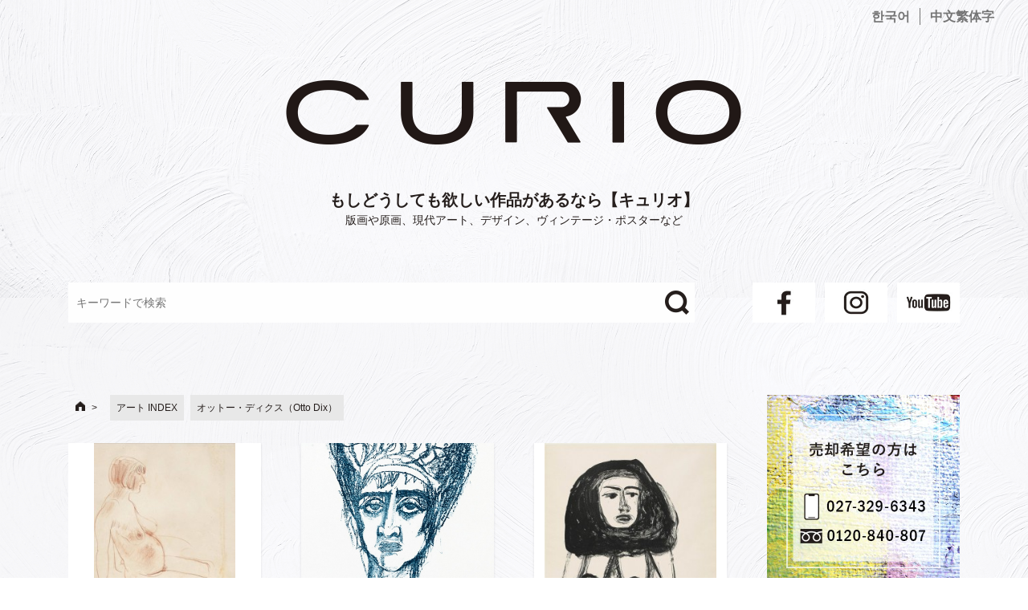

--- FILE ---
content_type: text/html; charset=UTF-8
request_url: https://curio-jpn.com/?cat=168
body_size: 47176
content:

<!DOCTYPE html>
<html lang="ja" prefix="og: http://ogp.me/ns#">
<head>
	<!-- Global site tag (gtag.js) - Google Analytics -->
	<script async src="https://www.googletagmanager.com/gtag/js?id=UA-140198714-1"></script>
	<script>
	  window.dataLayer = window.dataLayer || [];
	  function gtag(){dataLayer.push(arguments);}
	  gtag('js', new Date());

	  gtag('config', 'UA-140198714-1');
	</script>

	<meta charset="UTF-8">
	<meta name="viewport" content="width=device-width, initial-scale=1.0">
	<meta content="#00619f" name="theme-color">
	<link rel="profile" href="http://gmpg.org/xfn/11">

	<!-- // favicon -->
	<link rel="shortcut icon" href="https://curio-jpn.com/wpmulti/wp-content/themes/coldbox/assets/img/favicon.ico">
	<link rel="icon" href="https://curio-jpn.com/wpmulti/wp-content/themes/coldbox/assets/img/favicon.ico">

<script>
<!-- 
	// スマホ用ナビゲーションの開閉
	function navToggle() {

	  // 開閉ボタンとナビゲーションを取得
	  var toggleBtn = document.getElementById('navToggle');
	  var navi = document.getElementById('navMenu');

	  // 現在のクラスを取得
	  var toggleClass = toggleBtn.getAttribute('class');

	  if(toggleClass == 'navToggle active') {

	  	// active なとき
	  	toggleBtn.classList.remove('active');
	    navi.classList.remove('active');
	  } else {

	  	// active でないとき
	    // 開いている状態のクラスを削除
	  	toggleBtn.classList.add('active');
	    navi.classList.add('active');
	  }
-->
}
</script>

	<title>オットー・ディクス（Otto Dix） | もしどうしても欲しい作品があるなら【キュリオ】</title>

<!-- All in One SEO Pack 2.9 by Michael Torbert of Semper Fi Web Design[1388,1446] -->

<meta name="keywords"  content="アート,オットー・ディクス（otto dix）" />
<meta name="robots" content="noindex,follow" />

<link rel="canonical" href="https://curio-jpn.com/?cat=168" />
			<script type="text/javascript" >
				window.ga=window.ga||function(){(ga.q=ga.q||[]).push(arguments)};ga.l=+new Date;
				ga('create', '42930197', 'auto');
				// Plugins
				
				ga('send', 'pageview');
			</script>
			<script async src="https://www.google-analytics.com/analytics.js"></script>
			<!-- /all in one seo pack -->
<link rel='dns-prefetch' href='//fonts.googleapis.com' />
<link rel='dns-prefetch' href='//s.w.org' />
<link rel="alternate" type="application/rss+xml" title="もしどうしても欲しい作品があるなら【キュリオ】 &raquo; フィード" href="https://curio-jpn.com/?feed=rss2" />
<link rel="alternate" type="application/rss+xml" title="もしどうしても欲しい作品があるなら【キュリオ】 &raquo; コメントフィード" href="https://curio-jpn.com/?feed=comments-rss2" />
<link rel="alternate" type="application/rss+xml" title="もしどうしても欲しい作品があるなら【キュリオ】 &raquo; オットー・ディクス（Otto Dix） カテゴリーのフィード" href="https://curio-jpn.com/?feed=rss2&#038;cat=168" />
		<script type="text/javascript">
			window._wpemojiSettings = {"baseUrl":"https:\/\/s.w.org\/images\/core\/emoji\/11\/72x72\/","ext":".png","svgUrl":"https:\/\/s.w.org\/images\/core\/emoji\/11\/svg\/","svgExt":".svg","source":{"concatemoji":"https:\/\/curio-jpn.com\/wpmulti\/wp-includes\/js\/wp-emoji-release.min.js?ver=deded8177b4b6491949260a234bc154b"}};
			!function(e,a,t){var n,r,o,i=a.createElement("canvas"),p=i.getContext&&i.getContext("2d");function s(e,t){var a=String.fromCharCode;p.clearRect(0,0,i.width,i.height),p.fillText(a.apply(this,e),0,0);e=i.toDataURL();return p.clearRect(0,0,i.width,i.height),p.fillText(a.apply(this,t),0,0),e===i.toDataURL()}function c(e){var t=a.createElement("script");t.src=e,t.defer=t.type="text/javascript",a.getElementsByTagName("head")[0].appendChild(t)}for(o=Array("flag","emoji"),t.supports={everything:!0,everythingExceptFlag:!0},r=0;r<o.length;r++)t.supports[o[r]]=function(e){if(!p||!p.fillText)return!1;switch(p.textBaseline="top",p.font="600 32px Arial",e){case"flag":return s([55356,56826,55356,56819],[55356,56826,8203,55356,56819])?!1:!s([55356,57332,56128,56423,56128,56418,56128,56421,56128,56430,56128,56423,56128,56447],[55356,57332,8203,56128,56423,8203,56128,56418,8203,56128,56421,8203,56128,56430,8203,56128,56423,8203,56128,56447]);case"emoji":return!s([55358,56760,9792,65039],[55358,56760,8203,9792,65039])}return!1}(o[r]),t.supports.everything=t.supports.everything&&t.supports[o[r]],"flag"!==o[r]&&(t.supports.everythingExceptFlag=t.supports.everythingExceptFlag&&t.supports[o[r]]);t.supports.everythingExceptFlag=t.supports.everythingExceptFlag&&!t.supports.flag,t.DOMReady=!1,t.readyCallback=function(){t.DOMReady=!0},t.supports.everything||(n=function(){t.readyCallback()},a.addEventListener?(a.addEventListener("DOMContentLoaded",n,!1),e.addEventListener("load",n,!1)):(e.attachEvent("onload",n),a.attachEvent("onreadystatechange",function(){"complete"===a.readyState&&t.readyCallback()})),(n=t.source||{}).concatemoji?c(n.concatemoji):n.wpemoji&&n.twemoji&&(c(n.twemoji),c(n.wpemoji)))}(window,document,window._wpemojiSettings);
		</script>
		<style type="text/css">
img.wp-smiley,
img.emoji {
	display: inline !important;
	border: none !important;
	box-shadow: none !important;
	height: 1em !important;
	width: 1em !important;
	margin: 0 .07em !important;
	vertical-align: -0.1em !important;
	background: none !important;
	padding: 0 !important;
}
</style>
<link rel='stylesheet' id='GoogleFonts-css'  href='//fonts.googleapis.com/css?family=Lato%3A300%2C400%2C700&#038;ver=1.0.0' type='text/css' media='all' />
<link rel='stylesheet' id='cd-style-css'  href='https://curio-jpn.com/wpmulti/wp-content/themes/coldbox/assets/css/style.min.css?ver=1.7.0' type='text/css' media='all' />
<style id='cd-style-inline-css' type='text/css'>
.container{max-width:1110px}
</style>
<link rel='stylesheet' id='contact-form-7-css'  href='https://curio-jpn.com/wpmulti/wp-content/plugins/contact-form-7/includes/css/styles.css?ver=5.0.4' type='text/css' media='all' />
<link rel='stylesheet' id='SourceSansPro-css'  href='//fonts.googleapis.com/css?family=Source+Sans+Pro%3A300%2C400%2C400i%2C600%2C600i%2C700&#038;ver=1.0.0' type='text/css' media='all' />
<script type='text/javascript' defer src='https://curio-jpn.com/wpmulti/wp-content/themes/coldbox/assets/js/min/scripts.js?ver=1.7.0'></script>
<script type='text/javascript' src='https://curio-jpn.com/wpmulti/wp-includes/js/jquery/jquery.js?ver=1.12.4'></script>
<script type='text/javascript' src='https://curio-jpn.com/wpmulti/wp-includes/js/jquery/jquery-migrate.min.js?ver=1.4.1'></script>
<link rel='https://api.w.org/' href='https://curio-jpn.com/index.php?rest_route=/' />
<link rel="EditURI" type="application/rsd+xml" title="RSD" href="https://curio-jpn.com/wpmulti/xmlrpc.php?rsd" />
<link rel="wlwmanifest" type="application/wlwmanifest+xml" href="https://curio-jpn.com/wpmulti/wp-includes/wlwmanifest.xml" /> 

<!-- Coldbox Addon Open Graph -->
<meta name="description" content=""/>
<meta property="og:title" content="オットー・ディクス（Otto Dix） &#8211; もしどうしても欲しい作品があるなら【キュリオ】"/>
<meta property="og:description" content=""/>
<meta property="og:type" content="website"/>
<meta property="og:url" content="https://curio-jpn.com"/>
<meta property="og:site_name" content="もしどうしても欲しい作品があるなら【キュリオ】"/>
<meta property="og:image" content="https://curio-jpn.com/wpmulti/wp-content/themes/coldbox/assets/img/thumb-standard.png"/>
<meta name="twitter:card" content="summary_large_image" />
<meta name="twitter:domain" content="https://curio-jpn.com" />
<meta property="og:locale" content="ja" />
<!-- /Coldbox Addon Open Graph -->
</head>

<body class="archive category category-168 sticky-header right-sidebar-s1 header-column">

<a class="skip-link screen-reader-text noscroll" href="#content">
	コンテンツへスキップ</a>


	<header id="header" class="header" role="banner">

		<div class="multilingual-links">
			<ul>
							<li><a href="https://curio-jpn.com/kr/">한국어</a></li>
				<li><a href="https://curio-jpn.com/tw/">中文繁体字</a></li>
						</ul>
		</div>
		<div class="header-inner container">

			<div class="site-info">
				
				<a href="https://curio-jpn.com/" title="もしどうしても欲しい作品があるなら【キュリオ】">
					<h1 class="site-title"></h1>
					<p class="site-title-caption">もしどうしても欲しい作品があるなら【キュリオ】</p>
				</a>
				<div class="site-description">
					版画や原画、現代アート、デザイン、ヴィンテージ・ポスターなど				</div>

				<div class="header-bar">

					
<form id="search-form" action="https://curio-jpn.com/" method="get">
    "/>
	<input id="search-box" name="s" type="text" placeholder="キーワードで検索"/>
	<button type="submit" id="search-btn"><img src="https://curio-jpn.com/wpmulti/wp-content/themes/coldbox/assets/img/ico-search.png"></button>
</form>
					<ul class="social-icons">
						<li>
							<a href="https://www.facebook.com/curiobooksart" target="_blank">
								<img src="https://curio-jpn.com/wpmulti/wp-content/themes/coldbox/assets/img/ico-fb.jpg">
							</a>
						</li>
						<li>
							<a href="https://www.instagram.com/curio_tokyo_gallery/" target="_blank">
								<img src="https://curio-jpn.com/wpmulti/wp-content/themes/coldbox/assets/img/ico-inst.jpg">
							</a>
						</li>
						<li>
							<a href="https://www.youtube.com/channel/UC3u0uRKFd76LYcS3MTh6q6Q" target="_blank">
								<img src="https://curio-jpn.com/wpmulti/wp-content/themes/coldbox/assets/img/ico-youtube.jpg">
							</a>
						</li>
					</ul>
					
				</div>

			</div>

			<div id="navToggle" class="navToggle" onClick="navToggle();">
			    <span></span><span></span><span></span>
			</div>

			
			
			<button class="search-toggle">
					<span class="icon search" aria-hidden="true"></span>
					<span class="screen-reader-text">検索トグル</span>
				</button>			
			
		</div>
</header>

<!-- スマホメニュー -->
<nav id="navMenu" class="mobileMenu">
	<section id="mobile-menu-contents" class="mobile-menu-contents">

	<p class="logo">
		<a href="https://curio-jpn.com/" title="もしどうしても欲しい作品があるなら【キュリオ】">
			<img src="https://curio-jpn.com/wpmulti/wp-content/themes/coldbox/assets/img/logo01.png">
		</a>
	</p>

	<div id="mm-banner-box">
		<ul>
		<li>
			<a href="tel:0120840806"><img src="https://curio-jpn.com/wpmulti/wp-content/themes/coldbox/assets/img/side/side-square-sell.jpg" alt="0120-840-806"></figure>
			</li>
			<li class="bg-white">
				<ul>
					<li class="midashi">掲載作品のお問い合わせ</li>
					<li class="tel-link"><a href="tel:0273296343"><img src="https://curio-jpn.com/wpmulti/wp-content/themes/coldbox/assets/img/side/side-tel.png"></a></li>
					<li class="midashi">作品詳細・オークションの<br/>お問い合わせ</li>
					<li class="tel-link"><a href="tel:0120840807"><img src="https://curio-jpn.com/wpmulti/wp-content/themes/coldbox/assets/img/side/side-tel-free.png"></a></li>
											<li>
							<a href="https://curio-jpn.com/?page_id=18"><img src="https://curio-jpn.com/wpmulti/wp-content/themes/coldbox/assets/img/side/side-btn-contact.png"></a>
						</li>
									</ul>
			</li>
			<li>
							<a href="https://curio-jpn.com/?page_id=18"><img src="https://curio-jpn.com/wpmulti/wp-content/themes/coldbox/assets/img/side/side-square-abroad.jpg"></a>
						</li>
			<li>
				<a href="https://www.youtube.com/channel/UC3u0uRKFd76LYcS3MTh6q6Q" target="_blank">
					<img src="https://curio-jpn.com/wpmulti/wp-content/themes/coldbox/assets/img/side/side-square-youtube.jpg">
				</a>
			</li>
			<li>
							<a href="https://curio-jpn.com/?p=6883"><img src="https://curio-jpn.com/wpmulti/wp-content/themes/coldbox/assets/img/side/side-square-present.jpg"></a>
						</li>
		</ul>
	</div>

	<div id="mm-category-box" class="mm-link-box">
		<p class="midashi">CATEGORY</p>
		<ul class="category">
		<li class="cat-item"><a href="https://curio-jpn.com/?cat=350" title="お客様の声">お客様の声（8）</a></li><li class="cat-item"><a href="https://curio-jpn.com/?cat=20" title="お知らせ">お知らせ（11）</a></li><li class="cat-item"><a href="https://curio-jpn.com/?cat=1" title="その他">その他（97）</a></li><li class="cat-item"><a href="https://curio-jpn.com/?cat=34" title="アート">アートINDEX</a></li>		</ul>
	</div>

	<div id="mm-link-box" class="mm-link-box">
		<ul class="linkbox">
			<li>
								<a href="https://curio-jpn.com/?page_id=22">
					<img class="mark" src="https://curio-jpn.com/wpmulti/wp-content/themes/coldbox/assets/img/linkmark.png">
					<span>会社案内</span>
				</a>
			</li>
			<li>
								<a href="https://curio-jpn.com/?page_id=18">
					<img class="mark" src="https://curio-jpn.com/wpmulti/wp-content/themes/coldbox/assets/img/linkmark.png">
					<span>お問い合わせ</span>
				</a>
			</li>
			<li>
								<a href="https://curio-jpn.com/?page_id=3524">
					<img class="mark" src="https://curio-jpn.com/wpmulti/wp-content/themes/coldbox/assets/img/linkmark.png">
					<span>特定商取引法に基づく表記</span>
				</a>
			</li>
		</ul>	
	</div>

	<div id="mm-archive-box" class="mm-link-box">
		<p class="midashi">ARCHIVE</p>
		<div class="archive">
		<p class="archive_select_label">2026年</p><select onChange="window.location.href=this.options[this.selectedIndex].value;"><option value="https://curio-jpn.com/?m=	2026">2026年</option><option value="https://curio-jpn.com/?m=	2025">2025年</option><option value="https://curio-jpn.com/?m=	2024">2024年</option><option value="https://curio-jpn.com/?m=	2023">2023年</option><option value="https://curio-jpn.com/?m=	2022">2022年</option><option value="https://curio-jpn.com/?m=	2021">2021年</option><option value="https://curio-jpn.com/?m=	2020">2020年</option><option value="https://curio-jpn.com/?m=	2019">2019年</option><option value="https://curio-jpn.com/?m=	2018">2018年</option><option value="https://curio-jpn.com/?m=	2017">2017年</option><option value="https://curio-jpn.com/?m=	2016">2016年</option><option value="https://curio-jpn.com/?m=	2015">2015年</option><option value="https://curio-jpn.com/?m=	2014">2014年</option><option value="https://curio-jpn.com/?m=	2013">2013年</option></select>		</div>
	</div>

</section>
</nav>

<main id="main" class="home" role="main">

	<div class="container-outer">

		<div class="container">

			<div id="content" class="content">

			<section id="breadcrumb-box"><div class="breadcrumb"><ul><li ><a href="https://curio-jpn.com/" class="home"></a></li><li><a href="https://curio-jpn.com/?cat=34"><span>アート INDEX</span></a></li><li><span>オットー・ディクス（Otto Dix）</span></li></ul></div></section>

			

							<!-- ▼ 以外のページのとき -->

				
				<div class="content-inner grid-view view-has-post">

					
					
															
<article id="post-44182" class="article post-44182 post type-post status-publish format-standard has-post-thumbnail hentry category-art category-168">
	<div class="post-inner flex-column">

		<a class="post-link" href="https://curio-jpn.com/?p=44182">

			<div class="post-thumbnail"><figure>
				<img width="176" height="250" src="https://curio-jpn.com/wpmulti/wp-content/uploads/2017/06/20170617SN03.jpg" class="attachment-cd-medium size-cd-medium wp-post-image" alt="" srcset="https://curio-jpn.com/wpmulti/wp-content/uploads/2017/06/20170617SN03.jpg 665w, https://curio-jpn.com/wpmulti/wp-content/uploads/2017/06/20170617SN03-211x300.jpg 211w" sizes="(max-width: 176px) 100vw, 176px" />			</figure></div>

			<div class="post-content">
									<div class="post-date">
				    2017年6月21日				    					</div>
				
				<h2 class="post-title">オットー・ディクス　紅殻チョーク　モノグラムサイン　《座る妊婦》</h2>

			</div>

		</a>

	</div><!--/.post-inner-->
</article>
							
							
						
															
<article id="post-13480" class="article post-13480 post type-post status-publish format-standard has-post-thumbnail hentry category-art category-168">
	<div class="post-inner flex-column">

		<a class="post-link" href="https://curio-jpn.com/?p=13480">

			<div class="post-thumbnail"><figure>
				<img width="333" height="250" src="https://curio-jpn.com/wpmulti/wp-content/uploads/2015/01/20150125M11-2.jpg" class="attachment-cd-medium size-cd-medium wp-post-image" alt="" srcset="https://curio-jpn.com/wpmulti/wp-content/uploads/2015/01/20150125M11-2.jpg 1000w, https://curio-jpn.com/wpmulti/wp-content/uploads/2015/01/20150125M11-2-300x225.jpg 300w, https://curio-jpn.com/wpmulti/wp-content/uploads/2015/01/20150125M11-2-900x675.jpg 900w" sizes="(max-width: 333px) 100vw, 333px" />			</figure></div>

			<div class="post-content">
									<div class="post-date">
				    2015年1月28日				    					</div>
				
				<h2 class="post-title">オットー・ディクス　リトグラフ　版上サイン　《Römerin》</h2>

			</div>

		</a>

	</div><!--/.post-inner-->
</article>
							
							
						
															
<article id="post-12340" class="article post-12340 post type-post status-publish format-standard has-post-thumbnail hentry category-art category-168">
	<div class="post-inner flex-column">

		<a class="post-link" href="https://curio-jpn.com/?p=12340">

			<div class="post-thumbnail"><figure>
				<img width="214" height="250" src="https://curio-jpn.com/wpmulti/wp-content/uploads/2014/11/20141122M11.jpeg" class="attachment-cd-medium size-cd-medium wp-post-image" alt="" srcset="https://curio-jpn.com/wpmulti/wp-content/uploads/2014/11/20141122M11.jpeg 686w, https://curio-jpn.com/wpmulti/wp-content/uploads/2014/11/20141122M11-257x300.jpeg 257w" sizes="(max-width: 214px) 100vw, 214px" />			</figure></div>

			<div class="post-content">
									<div class="post-date">
				    2014年11月23日				    					</div>
				
				<h2 class="post-title">オットー・ディクス　リトグラフ　限定５０　《スフィンクス (黒髪のヌード）》　</h2>

			</div>

		</a>

	</div><!--/.post-inner-->
</article>
							
							
						
															
<article id="post-12338" class="article post-12338 post type-post status-publish format-standard has-post-thumbnail hentry category-art category-168">
	<div class="post-inner flex-column">

		<a class="post-link" href="https://curio-jpn.com/?p=12338">

			<div class="post-thumbnail"><figure>
				<img width="199" height="250" src="https://curio-jpn.com/wpmulti/wp-content/uploads/2014/11/20141122M10.jpeg" class="attachment-cd-medium size-cd-medium wp-post-image" alt="" srcset="https://curio-jpn.com/wpmulti/wp-content/uploads/2014/11/20141122M10.jpeg 636w, https://curio-jpn.com/wpmulti/wp-content/uploads/2014/11/20141122M10-238x300.jpeg 238w" sizes="(max-width: 199px) 100vw, 199px" />			</figure></div>

			<div class="post-content">
									<div class="post-date">
				    2014年11月23日				    					</div>
				
				<h2 class="post-title">オットー・ディクス　リトグラフ　《Sophisticated Lady》</h2>

			</div>

		</a>

	</div><!--/.post-inner-->
</article>
							
							
						
															
<article id="post-11433" class="article post-11433 post type-post status-publish format-standard has-post-thumbnail hentry category-art category-168">
	<div class="post-inner flex-column">

		<a class="post-link" href="https://curio-jpn.com/?p=11433">

			<div class="post-thumbnail"><figure>
				<img width="195" height="250" src="https://curio-jpn.com/wpmulti/wp-content/uploads/2014/10/20141030M03.jpeg" class="attachment-cd-medium size-cd-medium wp-post-image" alt="" srcset="https://curio-jpn.com/wpmulti/wp-content/uploads/2014/10/20141030M03.jpeg 445w, https://curio-jpn.com/wpmulti/wp-content/uploads/2014/10/20141030M03-234x300.jpeg 234w" sizes="(max-width: 195px) 100vw, 195px" />			</figure></div>

			<div class="post-content">
									<div class="post-date">
				    2014年10月30日				    					</div>
				
				<h2 class="post-title">オットー・ディクス　エッチング　サインあり　限定約２５　《Mutzli (portrait of Frau Dix)》</h2>

			</div>

		</a>

	</div><!--/.post-inner-->
</article>
							
							
						
															
<article id="post-7643" class="article post-7643 post type-post status-publish format-standard has-post-thumbnail hentry category-art category-168">
	<div class="post-inner flex-column">

		<a class="post-link" href="https://curio-jpn.com/?p=7643">

			<div class="post-thumbnail"><figure>
				<img width="203" height="250" src="https://curio-jpn.com/wpmulti/wp-content/uploads/2014/05/2014052404.png" class="attachment-cd-medium size-cd-medium wp-post-image" alt="" srcset="https://curio-jpn.com/wpmulti/wp-content/uploads/2014/05/2014052404.png 580w, https://curio-jpn.com/wpmulti/wp-content/uploads/2014/05/2014052404-244x300.png 244w" sizes="(max-width: 203px) 100vw, 203px" />			</figure></div>

			<div class="post-content">
									<div class="post-date">
				    2014年5月24日				    					</div>
				
				<h2 class="post-title">オットー・ディクス　直筆サイン　限定２０部　リトグラフ《Allemannische Masks》</h2>

			</div>

		</a>

	</div><!--/.post-inner-->
</article>
							
							
						
						
					
					<section id="main-artindex"><div class="artindex"><p class="midashi">アートINDEX</p><ul><li><a href="https://curio-jpn.com/?cat=139" title="A.R.ペンク（A.R. Penck）">A.R.ペンク（A.R. Penck）（8）</a></li><li><a href="https://curio-jpn.com/?cat=529" title="Apple Inc.（アップル）">Apple Inc.（アップル）（1）</a></li><li><a href="https://curio-jpn.com/?cat=1412" title="APPORTFOLIO">APPORTFOLIO（1）</a></li><li><a href="https://curio-jpn.com/?cat=1562" title="Britney TOKYO">Britney TOKYO（1）</a></li><li><a href="https://curio-jpn.com/?cat=749" title="C.O. ペフゲン">C.O. ペフゲン（3）</a></li><li><a href="https://curio-jpn.com/?cat=891" title="Cope2（コープツー）">Cope2（コープツー）（2）</a></li><li><a href="https://curio-jpn.com/?cat=534" title="E・C・シーガー（エルジー・クリスラー・シーガー）（Elzie Crisler Segar）">E・C・シーガー（エルジー・クリスラー・シーガー）（Elzie Crisler Segar）（1）</a></li><li><a href="https://curio-jpn.com/?cat=445" title="E・H・シェパード（Ernest Howard Shepard）">E・H・シェパード（Ernest Howard Shepard）（3）</a></li><li><a href="https://curio-jpn.com/?cat=973" title="Hollyhock &amp; Pønk（ホリーホック&amp;パンク）">Hollyhock &amp; Pønk（ホリーホック&amp;パンク）（1）</a></li><li><a href="https://curio-jpn.com/?cat=333" title="H・R・ギーガー（Hans Ruedi Giger）">H・R・ギーガー（Hans Ruedi Giger）（24）</a></li><li><a href="https://curio-jpn.com/?cat=1581" title="JJ マンフォード (JJ Manford)">JJ マンフォード (JJ Manford)（1）</a></li><li><a href="https://curio-jpn.com/?cat=293" title="JR（ジェイアール）">JR（ジェイアール）（10）</a></li><li><a href="https://curio-jpn.com/?cat=474" title="J・J・グランヴィル（J.J. Grandville）">J・J・グランヴィル（J.J. Grandville）（2）</a></li><li><a href="https://curio-jpn.com/?cat=920" title="Kim Young-Hun（キム・ヨンフン）">Kim Young-Hun（キム・ヨンフン）（2）</a></li><li><a href="https://curio-jpn.com/?cat=1538" title="KYNE（キネ）">KYNE（キネ）（4）</a></li><li><a href="https://curio-jpn.com/?cat=1501" title="LY（リー）">LY（リー）（4）</a></li><li><a href="https://curio-jpn.com/?cat=1094" title="MADSAKI">MADSAKI（7）</a></li><li><a href="https://curio-jpn.com/?cat=1080" title="Mr.（ミスター）">Mr.（ミスター）（36）</a></li><li><a href="https://curio-jpn.com/?cat=1568" title="NIKKI">NIKKI（1）</a></li><li><a href="https://curio-jpn.com/?cat=1016" title="Okokume（オコクメ）">Okokume（オコクメ）（4）</a></li><li><a href="https://curio-jpn.com/?cat=607" title="PHUNK（ファンク）">PHUNK（ファンク）（1）</a></li><li><a href="https://curio-jpn.com/?cat=892" title="Rero（レロ）">Rero（レロ）（2）</a></li><li><a href="https://curio-jpn.com/?cat=1026" title="Vhils（ヴィールス／アレクサンドル・ファルト）">Vhils（ヴィールス／アレクサンドル・ファルト）（2）</a></li><li><a href="https://curio-jpn.com/?cat=1390" title="WestOne">WestOne（1）</a></li><li><a href="https://curio-jpn.com/?cat=1407" title="ZEVS（ゼウス）">ZEVS（ゼウス）（4）</a></li><li><a href="https://curio-jpn.com/?cat=1362" title="いがらしゆみこ">いがらしゆみこ（2）</a></li><li><a href="https://curio-jpn.com/?cat=1361" title="さくらももこ">さくらももこ（3）</a></li><li><a href="https://curio-jpn.com/?cat=1587" title="アイザック・ジュリアン">アイザック・ジュリアン（1）</a></li><li><a href="https://curio-jpn.com/?cat=633" title="アイザック・ソイヤー（Isaac Soyer）">アイザック・ソイヤー（Isaac Soyer）（1）</a></li><li><a href="https://curio-jpn.com/?cat=1706" title="アイダ・エックブラッド">アイダ・エックブラッド（1）</a></li><li><a href="https://curio-jpn.com/?cat=930" title="アイネ">アイネ（1）</a></li><li><a href="https://curio-jpn.com/?cat=1099" title="アイリーン・グレイ（Eileen Gray）">アイリーン・グレイ（Eileen Gray）（1）</a></li><li><a href="https://curio-jpn.com/?cat=119" title="アイヴァン・チャマイエフ（Ivan Chermayeff）">アイヴァン・チャマイエフ（Ivan Chermayeff）（1）</a></li><li><a href="https://curio-jpn.com/?cat=1619" title="アグネス・デネス">アグネス・デネス（1）</a></li><li><a href="https://curio-jpn.com/?cat=1150" title="アグネス・マーティン（Agnes Martin）">アグネス・マーティン（Agnes Martin）（3）</a></li><li><a href="https://curio-jpn.com/?cat=672" title="アゴスティーノ・ボナルミ">アゴスティーノ・ボナルミ（2）</a></li><li><a href="https://curio-jpn.com/?cat=1460" title="アスカ・アナスタシア・オガワ">アスカ・アナスタシア・オガワ（1）</a></li><li><a href="https://curio-jpn.com/?cat=1604" title="アタナジオ・ソルダーティ">アタナジオ・ソルダーティ（1）</a></li><li><a href="https://curio-jpn.com/?cat=1452" title="アダム・ハンドラー">アダム・ハンドラー（9）</a></li><li><a href="https://curio-jpn.com/?cat=1044" title="アダム・ペンドルトン">アダム・ペンドルトン（1）</a></li><li><a href="https://curio-jpn.com/?cat=1232" title="アダム・マキューエン（Adam McEwen）">アダム・マキューエン（Adam McEwen）（1）</a></li><li><a href="https://curio-jpn.com/?cat=1455" title="アドリアナ・オリバー（Adriana Oliver）">アドリアナ・オリバー（Adriana Oliver）（3）</a></li><li><a href="https://curio-jpn.com/?cat=659" title="アドルフ・モンティセリ">アドルフ・モンティセリ（1）</a></li><li><a href="https://curio-jpn.com/?cat=1369" title="アドルフ・ルーサー">アドルフ・ルーサー（1）</a></li><li><a href="https://curio-jpn.com/?cat=340" title="アニッシュ・カプーア（Anish Kapoor）">アニッシュ・カプーア（Anish Kapoor）（38）</a></li><li><a href="https://curio-jpn.com/?cat=197" title="アニー・リーボヴィッツ（Annie Leibovitz）">アニー・リーボヴィッツ（Annie Leibovitz）（23）</a></li><li><a href="https://curio-jpn.com/?cat=334" title="アネット・メサジェ（Annette Messager）">アネット・メサジェ（Annette Messager）（3）</a></li><li><a href="https://curio-jpn.com/?cat=522" title="アファンディ（Affandi）">アファンディ（Affandi）（1）</a></li><li><a href="https://curio-jpn.com/?cat=954" title="アフロ（アフロ・バサルデラ）">アフロ（アフロ・バサルデラ）（1）</a></li><li><a href="https://curio-jpn.com/?cat=1060" title="アブダヤ（Aboudia）">アブダヤ（Aboudia）（29）</a></li><li><a href="https://curio-jpn.com/?cat=757" title="アマデオ・デ・ソウザ・カルドーソ">アマデオ・デ・ソウザ・カルドーソ（1）</a></li><li><a href="https://curio-jpn.com/?cat=217" title="アメデエ・オザンファン（Amédée Ozenfant）">アメデエ・オザンファン（Amédée Ozenfant）（1）</a></li><li><a href="https://curio-jpn.com/?cat=540" title="アメデオ・モディリアーニ（Amedeo Modigliani）">アメデオ・モディリアーニ（Amedeo Modigliani）（21）</a></li><li><a href="https://curio-jpn.com/?cat=1419" title="アモアコ・ボアフォ">アモアコ・ボアフォ（2）</a></li><li><a href="https://curio-jpn.com/?cat=1264" title="アラン・ジャケー（Alain Jacquet）">アラン・ジャケー（Alain Jacquet）（1）</a></li><li><a href="https://curio-jpn.com/?cat=1280" title="アラン・セシャス">アラン・セシャス（1）</a></li><li><a href="https://curio-jpn.com/?cat=922" title="アラン・マコラム">アラン・マコラム（2）</a></li><li><a href="https://curio-jpn.com/?cat=730" title="アリギエロ・ボエッティ">アリギエロ・ボエッティ（13）</a></li><li><a href="https://curio-jpn.com/?cat=1496" title="アリソン・ザッカーマン">アリソン・ザッカーマン（1）</a></li><li><a href="https://curio-jpn.com/?cat=1703" title="アリソン・シュルニク">アリソン・シュルニク（1）</a></li><li><a href="https://curio-jpn.com/?cat=1627" title="アルガヴァン・ホスラヴィ (Arghavan Khosravi)">アルガヴァン・ホスラヴィ (Arghavan Khosravi)（1）</a></li><li><a href="https://curio-jpn.com/?cat=1109" title="アルジャーノン・セシル・ニュートン（Algernon Cecil Newton）">アルジャーノン・セシル・ニュートン（Algernon Cecil Newton）（2）</a></li><li><a href="https://curio-jpn.com/?cat=1420" title="アルド・モンディーノ">アルド・モンディーノ（1）</a></li><li><a href="https://curio-jpn.com/?cat=296" title="アルナルド・ポモドーロ（Arnaldo Pomodoro）">アルナルド・ポモドーロ（Arnaldo Pomodoro）（2）</a></li><li><a href="https://curio-jpn.com/?cat=570" title="アルバート・ルバーグ（Albert Lebourg）">アルバート・ルバーグ（Albert Lebourg）（3）</a></li><li><a href="https://curio-jpn.com/?cat=194" title="アルバート・ワトソン（Albert Watson）">アルバート・ワトソン（Albert Watson）（3）</a></li><li><a href="https://curio-jpn.com/?cat=628" title="アルビ・ブラタス（Arbit Blatas）">アルビ・ブラタス（Arbit Blatas）（1）</a></li><li><a href="https://curio-jpn.com/?cat=860" title="アルフォンシーヌ・デ・シャリー">アルフォンシーヌ・デ・シャリー（1）</a></li><li><a href="https://curio-jpn.com/?cat=78" title="アルフォンス・ミュシャ（Alphonse Mucha）">アルフォンス・ミュシャ（Alphonse Mucha）（116）</a></li><li><a href="https://curio-jpn.com/?cat=1172" title="アルフレッド・アイゼンスタット（Alfred Eisenstaedt）">アルフレッド・アイゼンスタット（Alfred Eisenstaedt）（2）</a></li><li><a href="https://curio-jpn.com/?cat=1296" title="アルフレッド・シスレー（Alfred Sisley）">アルフレッド・シスレー（Alfred Sisley）（2）</a></li><li><a href="https://curio-jpn.com/?cat=775" title="アルフレッド・ジェンセン">アルフレッド・ジェンセン（1）</a></li><li><a href="https://curio-jpn.com/?cat=344" title="アルフレッド・スティーグリッツ（Alfred Stieglitz）">アルフレッド・スティーグリッツ（Alfred Stieglitz）（8）</a></li><li><a href="https://curio-jpn.com/?cat=895" title="アルフレッド・ナタンソン">アルフレッド・ナタンソン（1）</a></li><li><a href="https://curio-jpn.com/?cat=438" title="アルフレッド＝ウィリアム・フィンチ（Alfred William Finch）">アルフレッド＝ウィリアム・フィンチ（Alfred William Finch）（1）</a></li><li><a href="https://curio-jpn.com/?cat=321" title="アルプ">アルプ（1）</a></li><li><a href="https://curio-jpn.com/?cat=711" title="アルベルト・ウールン">アルベルト・ウールン（2）</a></li><li><a href="https://curio-jpn.com/?cat=335" title="アルベルト・ジャコメッティ（Alberto Giacometti）">アルベルト・ジャコメッティ（Alberto Giacometti）（99）</a></li><li><a href="https://curio-jpn.com/?cat=713" title="アルベルト・レンガー＝パッチュ">アルベルト・レンガー＝パッチュ（1）</a></li><li><a href="https://curio-jpn.com/?cat=604" title="アルベルト＆マルクス・ウールン（Albert and Markus Oehlen）">アルベルト＆マルクス・ウールン（Albert and Markus Oehlen）（1）</a></li><li><a href="https://curio-jpn.com/?cat=115" title="アルベール・マルケ（Albert Marquet）">アルベール・マルケ（Albert Marquet）（21）</a></li><li><a href="https://curio-jpn.com/?cat=740" title="アルマンド・マーロッコ">アルマンド・マーロッコ（2）</a></li><li><a href="https://curio-jpn.com/?cat=577" title="アルマン・ギヨマン（Armand Guillaumin）">アルマン・ギヨマン（Armand Guillaumin）（19）</a></li><li><a href="https://curio-jpn.com/?cat=136" title="アルマン（Arman）">アルマン（Arman）（101）</a></li><li><a href="https://curio-jpn.com/?cat=787" title="アルヴィン・ラスティグ">アルヴィン・ラスティグ（1）</a></li><li><a href="https://curio-jpn.com/?cat=1671" title="アレキサンダー・ジラルド">アレキサンダー・ジラルド（1）</a></li><li><a href="https://curio-jpn.com/?cat=187" title="アレクサンダー・カルダー（Alexander Calder）">アレクサンダー・カルダー（Alexander Calder）（29）</a></li><li><a href="https://curio-jpn.com/?cat=654" title="アレクサンダー・ジラード">アレクサンダー・ジラード（1）</a></li><li><a href="https://curio-jpn.com/?cat=610" title="アレクサンドル・ノル（Alexandre Noll）">アレクサンドル・ノル（Alexandre Noll）（2）</a></li><li><a href="https://curio-jpn.com/?cat=1297" title="アレックス・イスラエル（Alex Israel）">アレックス・イスラエル（Alex Israel）（4）</a></li><li><a href="https://curio-jpn.com/?cat=47" title="アレックス・カッツ（Alex Katz）">アレックス・カッツ（Alex Katz）（244）</a></li><li><a href="https://curio-jpn.com/?cat=1195" title="アレックス・ダ・コルテ（ALEX DA CORTE）">アレックス・ダ・コルテ（ALEX DA CORTE）（1）</a></li><li><a href="https://curio-jpn.com/?cat=252" title="アレックス・プレガー（Alex Prager）">アレックス・プレガー（Alex Prager）（1）</a></li><li><a href="https://curio-jpn.com/?cat=1387" title="アレックス・ルースナー">アレックス・ルースナー（1）</a></li><li><a href="https://curio-jpn.com/?cat=620" title="アレック・モノポリー（Alec Monopoly）">アレック・モノポリー（Alec Monopoly）（17）</a></li><li><a href="https://curio-jpn.com/?cat=462" title="アレッサンドロ・ピアノン（Alessandro Pianon）">アレッサンドロ・ピアノン（Alessandro Pianon）（3）</a></li><li><a href="https://curio-jpn.com/?cat=114" title="アレン・ジョーンズ（Allen Jones）">アレン・ジョーンズ（Allen Jones）（34）</a></li><li><a href="https://curio-jpn.com/?cat=295" title="アレン・ラッパーズバーグ（Allen Ruppersberg）">アレン・ラッパーズバーグ（Allen Ruppersberg）（1）</a></li><li><a href="https://curio-jpn.com/?cat=67" title="アロイス・カリジェ（Alois Carigiet）　">アロイス・カリジェ（Alois Carigiet）　（5）</a></li><li><a href="https://curio-jpn.com/?cat=198" title="アンセル・アダムス（Ansel Adams）">アンセル・アダムス（Ansel Adams）（49）</a></li><li><a href="https://curio-jpn.com/?cat=490" title="アンゼルム・キーファー（Anselm Kiefer）">アンゼルム・キーファー（Anselm Kiefer）（6）</a></li><li><a href="https://curio-jpn.com/?cat=1251" title="アンソニー・リスター（Anthony Lister）">アンソニー・リスター（Anthony Lister）（2）</a></li><li><a href="https://curio-jpn.com/?cat=39" title="アンディ・ウォーホル（Andy Warhol）">アンディ・ウォーホル（Andy Warhol）（1947）</a></li><li><a href="https://curio-jpn.com/?cat=977" title="アンディ・デンツラー">アンディ・デンツラー（22）</a></li><li><a href="https://curio-jpn.com/?cat=1667" title="アンディ・フィッシャー（Andi Fischer）">アンディ・フィッシャー（Andi Fischer）（1）</a></li><li><a href="https://curio-jpn.com/?cat=1000" title="アントニオ・カルデラーラ">アントニオ・カルデラーラ（4）</a></li><li><a href="https://curio-jpn.com/?cat=415" title="アントニ・クラーヴェ（Antoni Clavé）">アントニ・クラーヴェ（Antoni Clavé）（19）</a></li><li><a href="https://curio-jpn.com/?cat=341" title="アントニ・タピエス（Antoni Tàpies）">アントニ・タピエス（Antoni Tàpies）（30）</a></li><li><a href="https://curio-jpn.com/?cat=302" title="アントニー・ゴームリー（Antony Gormley）">アントニー・ゴームリー（Antony Gormley）（45）</a></li><li><a href="https://curio-jpn.com/?cat=1143" title="アントニー・ミカレフ（Antony Micallef）">アントニー・ミカレフ（Antony Micallef）（1）</a></li><li><a href="https://curio-jpn.com/?cat=752" title="アンドウ・ヒロ">アンドウ・ヒロ（3）</a></li><li><a href="https://curio-jpn.com/?cat=1646" title="アンドリュー・クランストン">アンドリュー・クランストン（1）</a></li><li><a href="https://curio-jpn.com/?cat=1192" title="アンドリュー・ダッドソン（ANDREW DADSON）">アンドリュー・ダッドソン（ANDREW DADSON）（1）</a></li><li><a href="https://curio-jpn.com/?cat=967" title="アンドリュー・ムーア">アンドリュー・ムーア（1）</a></li><li><a href="https://curio-jpn.com/?cat=151" title="アンドリュー・ワイエス（Andrew Wyeth）">アンドリュー・ワイエス（Andrew Wyeth）（90）</a></li><li><a href="https://curio-jpn.com/?cat=1662" title="アンドレアス・エリクソン">アンドレアス・エリクソン（1）</a></li><li><a href="https://curio-jpn.com/?cat=134" title="アンドレアス・グルスキー（Andreas Gursky）">アンドレアス・グルスキー（Andreas Gursky）（47）</a></li><li><a href="https://curio-jpn.com/?cat=1332" title="アンドレア・ジッテル（Andrea Zittel）">アンドレア・ジッテル（Andrea Zittel）（1）</a></li><li><a href="https://curio-jpn.com/?cat=618" title="アンドレ・アンブール（Andre Hambourg）">アンドレ・アンブール（Andre Hambourg）（2）</a></li><li><a href="https://curio-jpn.com/?cat=220" title="アンドレ・ケルテス（Andre Kertesz）">アンドレ・ケルテス（Andre Kertesz）（36）</a></li><li><a href="https://curio-jpn.com/?cat=417" title="アンドレ・コタボ（André Cottavoz）">アンドレ・コタボ（André Cottavoz）（5）</a></li><li><a href="https://curio-jpn.com/?cat=1406" title="アンドレ・サライバ">アンドレ・サライバ（5）</a></li><li><a href="https://curio-jpn.com/?cat=606" title="アンドレ・ジッド（André Gide）">アンドレ・ジッド（André Gide）（1）</a></li><li><a href="https://curio-jpn.com/?cat=623" title="アンドレ・バルビエ（Andrea Balbier）">アンドレ・バルビエ（Andrea Balbier）（1）</a></li><li><a href="https://curio-jpn.com/?cat=1142" title="アンドレ・ブッツァー（Andre Butzer）">アンドレ・ブッツァー（Andre Butzer）（3）</a></li><li><a href="https://curio-jpn.com/?cat=85" title="アンドレ・ブラジリエ（Andre Brasilier）">アンドレ・ブラジリエ（Andre Brasilier）（31）</a></li><li><a href="https://curio-jpn.com/?cat=566" title="アンドレ・マッソン（André Masson）">アンドレ・マッソン（André Masson）（2）</a></li><li><a href="https://curio-jpn.com/?cat=696" title="アンドレ・ロート">アンドレ・ロート（1）</a></li><li><a href="https://curio-jpn.com/?cat=679" title="アンドレ・ヴィラール">アンドレ・ヴィラール（1）</a></li><li><a href="https://curio-jpn.com/?cat=868" title="アンネリーゼ・ハーガー">アンネリーゼ・ハーガー（1）</a></li><li><a href="https://curio-jpn.com/?cat=1197" title="アンヘル・オテロ（ANGEL OTERO）">アンヘル・オテロ（ANGEL OTERO）（2）</a></li><li><a href="https://curio-jpn.com/?cat=877" title="アンヘル・ボテロ">アンヘル・ボテロ（1）</a></li><li><a href="https://curio-jpn.com/?cat=127" title="アンリ・カルティエ＝ブレッソン（Henri Cartier-Bresson）">アンリ・カルティエ＝ブレッソン（Henri Cartier-Bresson）（13）</a></li><li><a href="https://curio-jpn.com/?cat=55" title="アンリ・ド・トゥールーズ=ロートレック（Henri de Toulouse-Lautrec）">アンリ・ド・トゥールーズ=ロートレック（Henri de Toulouse-Lautrec）（71）</a></li><li><a href="https://curio-jpn.com/?cat=157" title="アンリ・マティス（Henri Matisse）">アンリ・マティス（Henri Matisse）（96）</a></li><li><a href="https://curio-jpn.com/?cat=843" title="アンリ・ミショー">アンリ・ミショー（28）</a></li><li><a href="https://curio-jpn.com/?cat=557" title="アンリ・ルバスク（Henri Lebasque）">アンリ・ルバスク（Henri Lebasque）（14）</a></li><li><a href="https://curio-jpn.com/?cat=429" title="アンリ＝エドモン・クロス（Henri Edmond Cross）">アンリ＝エドモン・クロス（Henri Edmond Cross）（3）</a></li><li><a href="https://curio-jpn.com/?cat=1476" title="アン・ウェーバー">アン・ウェーバー（1）</a></li><li><a href="https://curio-jpn.com/?cat=1633" title="アン・クレイヴン">アン・クレイヴン（1）</a></li><li><a href="https://curio-jpn.com/?cat=684" title="アーウィン・オラフ">アーウィン・オラフ（1）</a></li><li><a href="https://curio-jpn.com/?cat=1418" title="アーウィン・ワーム">アーウィン・ワーム（10）</a></li><li><a href="https://curio-jpn.com/?cat=1068" title="アーシル・ゴーキー（Arshile Gorky）">アーシル・ゴーキー（Arshile Gorky）（3）</a></li><li><a href="https://curio-jpn.com/?cat=1269" title="アーネスト T.（ERNEST T. ）">アーネスト T.（ERNEST T. ）（1）</a></li><li><a href="https://curio-jpn.com/?cat=968" title="アーノルフ・ライナー">アーノルフ・ライナー（3）</a></li><li><a href="https://curio-jpn.com/?cat=850" title="アーラン・ダルケンジェロ">アーラン・ダルケンジェロ（1）</a></li><li><a href="https://curio-jpn.com/?cat=639" title="アーロン・シスキンド（Aaron Siskind）">アーロン・シスキンド（Aaron Siskind）（2）</a></li><li><a href="https://curio-jpn.com/?cat=957" title="アーロン・ジョンソン">アーロン・ジョンソン（2）</a></li><li><a href="https://curio-jpn.com/?cat=209" title="アーヴィング・ペン（Irving Penn）">アーヴィング・ペン（Irving Penn）（79）</a></li><li><a href="https://curio-jpn.com/?cat=1304" title="イケムラレイコ（池村玲子）">イケムラレイコ（池村玲子）（1）</a></li><li><a href="https://curio-jpn.com/?cat=553" title="イゴール・ミトライ（Igor Mitoraj）">イゴール・ミトライ（Igor Mitoraj）（5）</a></li><li><a href="https://curio-jpn.com/?cat=613" title="イサム・ノグチ（Isamu Noguchi）">イサム・ノグチ（Isamu Noguchi）（1）</a></li><li><a href="https://curio-jpn.com/?cat=478" title="イザ・ゲンツケン（Isa Genzken）">イザ・ゲンツケン（Isa Genzken）（4）</a></li><li><a href="https://curio-jpn.com/?cat=704" title="イスマエル・ゴンサレス・デ・ラ・セルナ">イスマエル・ゴンサレス・デ・ラ・セルナ（1）</a></li><li><a href="https://curio-jpn.com/?cat=1687" title="イッシー・ウッド">イッシー・ウッド（1）</a></li><li><a href="https://curio-jpn.com/?cat=718" title="イドリス・カーン">イドリス・カーン（2）</a></li><li><a href="https://curio-jpn.com/?cat=215" title="イネス・ヴァン・ラムスウィールド＆ヴィノード・マタディン（Inez van Lamsweerde &amp; Vinoodh Matadin）">イネス・ヴァン・ラムスウィールド＆ヴィノード・マタディン（Inez van Lamsweerde &amp; Vinoodh Matadin）（6）</a></li><li><a href="https://curio-jpn.com/?cat=600" title="イネス・ヴァン・ラムスウィールド（Inez van Lamsweerde）">イネス・ヴァン・ラムスウィールド（Inez van Lamsweerde）（1）</a></li><li><a href="https://curio-jpn.com/?cat=562" title="イミ・クネーベル（Imi Knoebel）">イミ・クネーベル（Imi Knoebel）（17）</a></li><li><a href="https://curio-jpn.com/?cat=1444" title="イムラン・クレシ">イムラン・クレシ（1）</a></li><li><a href="https://curio-jpn.com/?cat=1101" title="イリヤ・カバコフ（Ilya Kabakov）">イリヤ・カバコフ（Ilya Kabakov）（18）</a></li><li><a href="https://curio-jpn.com/?cat=1289" title="イリヤ・ボロトウスキー（Ilya Bolotowsky）">イリヤ・ボロトウスキー（Ilya Bolotowsky）（1）</a></li><li><a href="https://curio-jpn.com/?cat=331" title="イリヤ＆エミリア・カバコフ（Ilya &amp; Emilia Kabakov）">イリヤ＆エミリア・カバコフ（Ilya &amp; Emilia Kabakov）（9）</a></li><li><a href="https://curio-jpn.com/?cat=1006" title="イワン・チュイコフ">イワン・チュイコフ（2）</a></li><li><a href="https://curio-jpn.com/?cat=1314" title="イワン・ヌール（Ichwan Noor）">イワン・ヌール（Ichwan Noor）（1）</a></li><li><a href="https://curio-jpn.com/?cat=1598" title="インカ・ショニバレ">インカ・ショニバレ（1）</a></li><li><a href="https://curio-jpn.com/?cat=325" title="インゲ・モラス（Inge Morath）">インゲ・モラス（Inge Morath）（3）</a></li><li><a href="https://curio-jpn.com/?cat=180" title="インベーダー（Invader）">インベーダー（Invader）（117）</a></li><li><a href="https://curio-jpn.com/?cat=777" title="イヴァラル（ジャン＝ピエール・ヴァザルリ）">イヴァラル（ジャン＝ピエール・ヴァザルリ）（1）</a></li><li><a href="https://curio-jpn.com/?cat=1005" title="イヴァン・コンスタンチノヴィチ・アイヴァゾフスキー">イヴァン・コンスタンチノヴィチ・アイヴァゾフスキー（5）</a></li><li><a href="https://curio-jpn.com/?cat=419" title="イヴ・クライン（Yves Klein）">イヴ・クライン（Yves Klein）（63）</a></li><li><a href="https://curio-jpn.com/?cat=488" title="イヴ・タンギー（Yves Tanguy）">イヴ・タンギー（Yves Tanguy）（4）</a></li><li><a href="https://curio-jpn.com/?cat=1616" title="イ・セヒョン">イ・セヒョン（1）</a></li><li><a href="https://curio-jpn.com/?cat=261" title="イ・ドンウク（Dongwook Lee）">イ・ドンウク（Dongwook Lee）（1）</a></li><li><a href="https://curio-jpn.com/?cat=1027" title="イーヴォル">イーヴォル（2）</a></li><li><a href="https://curio-jpn.com/?cat=1545" title="ウィザード・スカル（Wizard Skull）">ウィザード・スカル（Wizard Skull）（1）</a></li><li><a href="https://curio-jpn.com/?cat=503" title="ウィズビー（WhIsBe）">ウィズビー（WhIsBe）（1）</a></li><li><a href="https://curio-jpn.com/?cat=1477" title="ウィリアム・H・ベイリー">ウィリアム・H・ベイリー（1）</a></li><li><a href="https://curio-jpn.com/?cat=813" title="ウィリアム・アナスタシ">ウィリアム・アナスタシ（7）</a></li><li><a href="https://curio-jpn.com/?cat=398" title="ウィリアム・ウェグマン（William Wegman）">ウィリアム・ウェグマン（William Wegman）（3）</a></li><li><a href="https://curio-jpn.com/?cat=1348" title="ウィリアム・キング">ウィリアム・キング（1）</a></li><li><a href="https://curio-jpn.com/?cat=224" title="ウィリアム・クライン（William Klein）">ウィリアム・クライン（William Klein）（13）</a></li><li><a href="https://curio-jpn.com/?cat=283" title="ウィリアム・ケントリッジ（William Kentridge）">ウィリアム・ケントリッジ（William Kentridge）（4）</a></li><li><a href="https://curio-jpn.com/?cat=1030" title="ウィリアム・コプリー">ウィリアム・コプリー（5）</a></li><li><a href="https://curio-jpn.com/?cat=1107" title="ウィリアム・スコット（William Scott）">ウィリアム・スコット（William Scott）（2）</a></li><li><a href="https://curio-jpn.com/?cat=1636" title="ウィリアム・スタイガー">ウィリアム・スタイガー（1）</a></li><li><a href="https://curio-jpn.com/?cat=1698" title="ウィリアム・バジオテス">ウィリアム・バジオテス（1）</a></li><li><a href="https://curio-jpn.com/?cat=1230" title="ウィリアム・バツィオーツ（William Baziotes）">ウィリアム・バツィオーツ（William Baziotes）（1）</a></li><li><a href="https://curio-jpn.com/?cat=395" title="ウィリアム・ユージン・スミス（William Eugene Smith）">ウィリアム・ユージン・スミス（William Eugene Smith）（3）</a></li><li><a href="https://curio-jpn.com/?cat=635" title="ウィリー・エイゼンシッツ（Willy Eisenschitz）">ウィリー・エイゼンシッツ（Willy Eisenschitz）（1）</a></li><li><a href="https://curio-jpn.com/?cat=548" title="ウィリー・コール（Willie Cole）">ウィリー・コール（Willie Cole）（2）</a></li><li><a href="https://curio-jpn.com/?cat=915" title="ウィル・コットン">ウィル・コットン（1）</a></li><li><a href="https://curio-jpn.com/?cat=146" title="ウィレム・デ・クーニング（Willem de Kooning）">ウィレム・デ・クーニング（Willem de Kooning）（44）</a></li><li><a href="https://curio-jpn.com/?cat=622" title="ウィン・バロック（Wynn Bullock）">ウィン・バロック（Wynn Bullock）（1）</a></li><li><a href="https://curio-jpn.com/?cat=504" title="ウィージー（Weegee）">ウィージー（Weegee）（5）</a></li><li><a href="https://curio-jpn.com/?cat=153" title="ウェイン・ティーボー（Wayne Thiebaud）">ウェイン・ティーボー（Wayne Thiebaud）（50）</a></li><li><a href="https://curio-jpn.com/?cat=691" title="ウォルター・オズボーン">ウォルター・オズボーン（1）</a></li><li><a href="https://curio-jpn.com/?cat=1663" title="ウォルター・プライス">ウォルター・プライス（1）</a></li><li><a href="https://curio-jpn.com/?cat=244" title="ウォルト・ディズニー（Walt Disney）">ウォルト・ディズニー（Walt Disney）（3）</a></li><li><a href="https://curio-jpn.com/?cat=382" title="ウジェーヌ・アジェ（Eugène Atget）">ウジェーヌ・アジェ（Eugène Atget）（4）</a></li><li><a href="https://curio-jpn.com/?cat=661" title="ウジェーヌ・カリエール">ウジェーヌ・カリエール（1）</a></li><li><a href="https://curio-jpn.com/?cat=1262" title="ウジェーヌ・ドデーニュ（Eugène Dodeigne）">ウジェーヌ・ドデーニュ（Eugène Dodeigne）（1）</a></li><li><a href="https://curio-jpn.com/?cat=447" title="ウジェーヌ・ドラクロワ（Eugène Delacroix）">ウジェーヌ・ドラクロワ（Eugène Delacroix）（10）</a></li><li><a href="https://curio-jpn.com/?cat=552" title="ウジェーヌ・ブーダン（Eugène Boudin）">ウジェーヌ・ブーダン（Eugène Boudin）（9）</a></li><li><a href="https://curio-jpn.com/?cat=1263" title="ウジェーヌ・ルロワ（Eugène Leroy）">ウジェーヌ・ルロワ（Eugène Leroy）（1）</a></li><li><a href="https://curio-jpn.com/?cat=1012" title="ウラジミール・ネムキン">ウラジミール・ネムキン（1）</a></li><li><a href="https://curio-jpn.com/?cat=702" title="ウルス・フィッシャー">ウルス・フィッシャー（4）</a></li><li><a href="https://curio-jpn.com/?cat=1541" title="ウルリッヒ・エルベン（Ulrich Erben）">ウルリッヒ・エルベン（Ulrich Erben）（2）</a></li><li><a href="https://curio-jpn.com/?cat=1121" title="ウーゴ・ロンディノーネ（Ugo Rondinone）">ウーゴ・ロンディノーネ（Ugo Rondinone）（8）</a></li><li><a href="https://curio-jpn.com/?cat=1500" title="エイドリアン・ガーニー">エイドリアン・ガーニー（1）</a></li><li><a href="https://curio-jpn.com/?cat=1702" title="エイドリアン・ゲニー">エイドリアン・ゲニー（1）</a></li><li><a href="https://curio-jpn.com/?cat=1333" title="エイミー・カトラー（Amy Cutler）">エイミー・カトラー（Amy Cutler）（1）</a></li><li><a href="https://curio-jpn.com/?cat=1588" title="エイミー・シェラルド">エイミー・シェラルド（1）</a></li><li><a href="https://curio-jpn.com/?cat=898" title="エイミー・シルマン">エイミー・シルマン（3）</a></li><li><a href="https://curio-jpn.com/?cat=238" title="エゴン・シーレ（Egon Schiele）">エゴン・シーレ（Egon Schiele）（7）</a></li><li><a href="https://curio-jpn.com/?cat=520" title="エットレ・ソットサス（Ettore Sottsass）">エットレ・ソットサス（Ettore Sottsass）（1）</a></li><li><a href="https://curio-jpn.com/?cat=728" title="エットーレ・スパレッティ">エットーレ・スパレッティ（1）</a></li><li><a href="https://curio-jpn.com/?cat=1021" title="エテル・アドナン">エテル・アドナン（2）</a></li><li><a href="https://curio-jpn.com/?cat=1356" title="エディ・マルティネズ">エディ・マルティネズ（8）</a></li><li><a href="https://curio-jpn.com/?cat=1228" title="エディー・ピーク（Eddie Peake）">エディー・ピーク（Eddie Peake）（2）</a></li><li><a href="https://curio-jpn.com/?cat=1004" title="エドゥアルド・アロヨ">エドゥアルド・アロヨ（2）</a></li><li><a href="https://curio-jpn.com/?cat=1480" title="エドゥアルド・シュタインバーグ">エドゥアルド・シュタインバーグ（1）</a></li><li><a href="https://curio-jpn.com/?cat=442" title="エドゥアルド・チリーダ（Eduardo Chillida）">エドゥアルド・チリーダ（Eduardo Chillida）（34）</a></li><li><a href="https://curio-jpn.com/?cat=812" title="エドゥアルド・パオロッツィ">エドゥアルド・パオロッツィ（3）</a></li><li><a href="https://curio-jpn.com/?cat=544" title="エドゥアール・マネ（Edouard Manet）">エドゥアール・マネ（Edouard Manet）（4）</a></li><li><a href="https://curio-jpn.com/?cat=259" title="エドゥアール・ヴュイヤール（Édouard Vuillard）">エドゥアール・ヴュイヤール（Édouard Vuillard）（10）</a></li><li><a href="https://curio-jpn.com/?cat=347" title="エドガー・ドガ（Edgar Degas）">エドガー・ドガ（Edgar Degas）（26）</a></li><li><a href="https://curio-jpn.com/?cat=1453" title="エドガー・プランズ（Edgar Plans）">エドガー・プランズ（Edgar Plans）（14）</a></li><li><a href="https://curio-jpn.com/?cat=250" title="エドワード・ウェストン（Edward Weston）">エドワード・ウェストン（Edward Weston）（13）</a></li><li><a href="https://curio-jpn.com/?cat=1488" title="エドワード・シーゴー">エドワード・シーゴー（1）</a></li><li><a href="https://curio-jpn.com/?cat=249" title="エドワード・スタイケン（Edward Steichen）">エドワード・スタイケン（Edward Steichen）（8）</a></li><li><a href="https://curio-jpn.com/?cat=298" title="エドワード・バーティンスキー（Edward Burtynsky）">エドワード・バーティンスキー（Edward Burtynsky）（1）</a></li><li><a href="https://curio-jpn.com/?cat=450" title="エドワード・ホッパー（Edward Hopper）">エドワード・ホッパー（Edward Hopper）（23）</a></li><li><a href="https://curio-jpn.com/?cat=1170" title="エドワード・マイブリッジ（Eadweard Muybridge）">エドワード・マイブリッジ（Eadweard Muybridge）（3）</a></li><li><a href="https://curio-jpn.com/?cat=352" title="エドヴァルド・ムンク（Edvard Munch）">エドヴァルド・ムンク（Edvard Munch）（136）</a></li><li><a href="https://curio-jpn.com/?cat=1482" title="エド・パシュケ">エド・パシュケ（1）</a></li><li><a href="https://curio-jpn.com/?cat=978" title="エド・モーゼス">エド・モーゼス（2）</a></li><li><a href="https://curio-jpn.com/?cat=555" title="エド・ルシェ（Ed／Edward Ruscha）">エド・ルシェ（Ed／Edward Ruscha）（96）</a></li><li><a href="https://curio-jpn.com/?cat=1690" title="エノック・ぺレス">エノック・ぺレス（1）</a></li><li><a href="https://curio-jpn.com/?cat=1010" title="エフゲニー・チュバロフ">エフゲニー・チュバロフ（1）</a></li><li><a href="https://curio-jpn.com/?cat=1641" title="エマ・マッキンタイア">エマ・マッキンタイア（1）</a></li><li><a href="https://curio-jpn.com/?cat=1628" title="エミ・ホワイトホース">エミ・ホワイトホース（1）</a></li><li><a href="https://curio-jpn.com/?cat=694" title="エミール・オルリック">エミール・オルリック（1）</a></li><li><a href="https://curio-jpn.com/?cat=365" title="エミール・ガレ（Émile Gallé）">エミール・ガレ（Émile Gallé）（8）</a></li><li><a href="https://curio-jpn.com/?cat=147" title="エミール・ノルデ（Emil Nolde）">エミール・ノルデ（Emil Nolde）（18）</a></li><li><a href="https://curio-jpn.com/?cat=486" title="エミール＝アントワーヌ・ブールデル（Emile-Antoine Bourdelle）">エミール＝アントワーヌ・ブールデル（Emile-Antoine Bourdelle）（21）</a></li><li><a href="https://curio-jpn.com/?cat=1485" title="エラ＆ピトゥル">エラ＆ピトゥル（1）</a></li><li><a href="https://curio-jpn.com/?cat=239" title="エリオット・アーウィット（Elliott Erwitt）">エリオット・アーウィット（Elliott Erwitt）（2）</a></li><li><a href="https://curio-jpn.com/?cat=459" title="エリザベス・キャトレット（Elizabeth Catlett）">エリザベス・キャトレット（Elizabeth Catlett）（4）</a></li><li><a href="https://curio-jpn.com/?cat=1400" title="エリザベス・ニール">エリザベス・ニール（1）</a></li><li><a href="https://curio-jpn.com/?cat=1110" title="エリザベス・フリンク（Elizabeth Frink）">エリザベス・フリンク（Elizabeth Frink）（1）</a></li><li><a href="https://curio-jpn.com/?cat=343" title="エリザベス・ペイトン（Elizabeth Peyton）">エリザベス・ペイトン（Elizabeth Peyton）（46）</a></li><li><a href="https://curio-jpn.com/?cat=1351" title="エリザベス・マレー">エリザベス・マレー（2）</a></li><li><a href="https://curio-jpn.com/?cat=1355" title="エリック・パーカー">エリック・パーカー（1）</a></li><li><a href="https://curio-jpn.com/?cat=810" title="エリック・フィッシュル">エリック・フィッシュル（4）</a></li><li><a href="https://curio-jpn.com/?cat=1209" title="エリン・シレフ（ERIN SHIRREFF）">エリン・シレフ（ERIN SHIRREFF）（1）</a></li><li><a href="https://curio-jpn.com/?cat=532" title="エルジェ・スタジオ（Studios Hergé）">エルジェ・スタジオ（Studios Hergé）（1）</a></li><li><a href="https://curio-jpn.com/?cat=377" title="エルジェ（Hergé）">エルジェ（Hergé）（14）</a></li><li><a href="https://curio-jpn.com/?cat=1446" title="エルズワース・ケリー（Ellsworth Kelly）">エルズワース・ケリー（Ellsworth Kelly）（3）</a></li><li><a href="https://curio-jpn.com/?cat=101" title="エルテ（Erté）">エルテ（Erté）（2）</a></li><li><a href="https://curio-jpn.com/?cat=510" title="エルネスト・ネト（Ernesto Neto）">エルネスト・ネト（Ernesto Neto）（3）</a></li><li><a href="https://curio-jpn.com/?cat=408" title="エルンスト・ハース（Ernst Haas）">エルンスト・ハース（Ernst Haas）（1）</a></li><li><a href="https://curio-jpn.com/?cat=646" title="エルンスト・フックス（Ernst Fuchs）">エルンスト・フックス（Ernst Fuchs）（1）</a></li><li><a href="https://curio-jpn.com/?cat=1656" title="エルンスト・ヨージ・イェーガー">エルンスト・ヨージ・イェーガー（1）</a></li><li><a href="https://curio-jpn.com/?cat=71" title="エルンスト・ルートヴィッヒ・キルヒナー（Ernst Ludwig Kirchner）">エルンスト・ルートヴィッヒ・キルヒナー（Ernst Ludwig Kirchner）（18）</a></li><li><a href="https://curio-jpn.com/?cat=645" title="エルヴィラ・バッハ（Elvira Bach）">エルヴィラ・バッハ（Elvira Bach）（3）</a></li><li><a href="https://curio-jpn.com/?cat=1272" title="エルヴェ・テレマック（Herve Telemaque）">エルヴェ・テレマック（Herve Telemaque）（1）</a></li><li><a href="https://curio-jpn.com/?cat=734" title="エル・アナツイ">エル・アナツイ（1）</a></li><li><a href="https://curio-jpn.com/?cat=317" title="エル・リシツキー（El Lissitzky）">エル・リシツキー（El Lissitzky）（10）</a></li><li><a href="https://curio-jpn.com/?cat=703" title="エレン・フォン・アンワース">エレン・フォン・アンワース（10）</a></li><li><a href="https://curio-jpn.com/?cat=435" title="エンツォ・マーリ（Enzo Mari）">エンツォ・マーリ（Enzo Mari）（2）</a></li><li><a href="https://curio-jpn.com/?cat=733" title="エンリコ・カステラーニ">エンリコ・カステラーニ（8）</a></li><li><a href="https://curio-jpn.com/?cat=1486" title="エンリコ・カプーゾ">エンリコ・カプーゾ（1）</a></li><li><a href="https://curio-jpn.com/?cat=716" title="エンリコ・ダヴィッド">エンリコ・ダヴィッド（2）</a></li><li><a href="https://curio-jpn.com/?cat=202" title="エンリコ・バイ（Enrico Baj）">エンリコ・バイ（Enrico Baj）（1）</a></li><li><a href="https://curio-jpn.com/?cat=959" title="エヴァ・アルミセン（Eva Armisén）">エヴァ・アルミセン（Eva Armisén）（3）</a></li><li><a href="https://curio-jpn.com/?cat=1349" title="エヴァ・ゴンザレス">エヴァ・ゴンザレス（1）</a></li><li><a href="https://curio-jpn.com/?cat=1648" title="エヴァ・ジャスキヴィッツ">エヴァ・ジャスキヴィッツ（1）</a></li><li><a href="https://curio-jpn.com/?cat=132" title="エーリッヒ・ヘッケル（Erich Heckel）">エーリッヒ・ヘッケル（Erich Heckel）（7）</a></li><li><a href="https://curio-jpn.com/?cat=104" title="オスカー・ココシュカ（Oskar Kokoschka）">オスカー・ココシュカ（Oskar Kokoschka）（9）</a></li><li><a href="https://curio-jpn.com/?cat=218" title="オスカー・シュレンマー（Oskar Schlemmer）">オスカー・シュレンマー（Oskar Schlemmer）（12）</a></li><li><a href="https://curio-jpn.com/?cat=980" title="オスカー・ジェスパーズ">オスカー・ジェスパーズ（1）</a></li><li><a href="https://curio-jpn.com/?cat=1188" title="オスカー・ムリーリョ（OSCAR MURILLO）">オスカー・ムリーリョ（OSCAR MURILLO）（8）</a></li><li><a href="https://curio-jpn.com/?cat=1605" title="オスヴァルド・リチーニ">オスヴァルド・リチーニ（1）</a></li><li><a href="https://curio-jpn.com/?cat=817" title="オス・ジェメオス（パンドルフォ兄弟）">オス・ジェメオス（パンドルフォ兄弟）（7）</a></li><li><a href="https://curio-jpn.com/?cat=1148" title="オズワルド・ヴィガス（Oswaldo Vigas）">オズワルド・ヴィガス（Oswaldo Vigas）（1）</a></li><li><a href="https://curio-jpn.com/?cat=168" title="オットー・ディクス（Otto Dix）">オットー・ディクス（Otto Dix）（6）</a></li><li><a href="https://curio-jpn.com/?cat=523" title="オディロン・ルドン（Odilon Redon）">オディロン・ルドン（Odilon Redon）（14）</a></li><li><a href="https://curio-jpn.com/?cat=578" title="オノ・ヨーコ（Yoko Ono）">オノ・ヨーコ（Yoko Ono）（6）</a></li><li><a href="https://curio-jpn.com/?cat=1309" title="オビ（ob）">オビ（ob）（3）</a></li><li><a href="https://curio-jpn.com/?cat=1201" title="オマー・ラヨ（OMAR RAYO）">オマー・ラヨ（OMAR RAYO）（1）</a></li><li><a href="https://curio-jpn.com/?cat=383" title="オラファー・エリアソン（Olafur Eliasson）">オラファー・エリアソン（Olafur Eliasson）（62）</a></li><li><a href="https://curio-jpn.com/?cat=1322" title="オリジナルフェイク(OriginalFake)">オリジナルフェイク(OriginalFake)（5）</a></li><li><a href="https://curio-jpn.com/?cat=1383" title="オリヴァー・オズボーン">オリヴァー・オズボーン（1）</a></li><li><a href="https://curio-jpn.com/?cat=1191" title="オリヴィエ・モセ（OLIVIER MOSSET）">オリヴィエ・モセ（OLIVIER MOSSET）（1）</a></li><li><a href="https://curio-jpn.com/?cat=1658" title="オリ・エップ ">オリ・エップ （1）</a></li><li><a href="https://curio-jpn.com/?cat=677" title="オルモン・ジグリ">オルモン・ジグリ（2）</a></li><li><a href="https://curio-jpn.com/?cat=1254" title="オーガスタス・ジョン（Augustus John）">オーガスタス・ジョン（Augustus John）（1）</a></li><li><a href="https://curio-jpn.com/?cat=627" title="オーギュスト・レイノー（Auguste Raynaud）">オーギュスト・レイノー（Auguste Raynaud）（1）</a></li><li><a href="https://curio-jpn.com/?cat=1241" title="オーギュスト・ロダン（AUGUSTE RODIN）">オーギュスト・ロダン（AUGUSTE RODIN）（1）</a></li><li><a href="https://curio-jpn.com/?cat=809" title="オースティン・リー">オースティン・リー（9）</a></li><li><a href="https://curio-jpn.com/?cat=1548" title="オートモアイ（Auto Moai）">オートモアイ（Auto Moai）（1）</a></li><li><a href="https://curio-jpn.com/?cat=1090" title="オードリー・カワサキ（Audrey Kawasaki）">オードリー・カワサキ（Audrey Kawasaki）（1）</a></li><li><a href="https://curio-jpn.com/?cat=1699" title="カイル・モリス">カイル・モリス（1）</a></li><li><a href="https://curio-jpn.com/?cat=1124" title="カイ・アルトフ（Kai Althoff）">カイ・アルトフ（Kai Althoff）（1）</a></li><li><a href="https://curio-jpn.com/?cat=145" title="カウズ（Kaws）">カウズ（Kaws）（369）</a></li><li><a href="https://curio-jpn.com/?cat=725" title="カサリナ・グロッセ（Katharina Grosse）">カサリナ・グロッセ（Katharina Grosse）（17）</a></li><li><a href="https://curio-jpn.com/?cat=484" title="カジミール・マレーヴィチ（Kasimir Malevich）">カジミール・マレーヴィチ（Kasimir Malevich）（7）</a></li><li><a href="https://curio-jpn.com/?cat=1291" title="カズコ　イノウエ">カズコ　イノウエ（4）</a></li><li><a href="https://curio-jpn.com/?cat=1416" title="カタリーナ・フリッチュ">カタリーナ・フリッチュ（1）</a></li><li><a href="https://curio-jpn.com/?cat=156" title="カッサンドル（Cassandre）">カッサンドル（Cassandre）（2）</a></li><li><a href="https://curio-jpn.com/?cat=624" title="カミッロ ・ イノチェンティ（Camillo Innocenti）">カミッロ ・ イノチェンティ（Camillo Innocenti）（1）</a></li><li><a href="https://curio-jpn.com/?cat=1640" title="カミラ・エングストローム">カミラ・エングストローム（1）</a></li><li><a href="https://curio-jpn.com/?cat=560" title="カミーユ・ピサロ（Camille Pissarro）">カミーユ・ピサロ（Camille Pissarro）（19）</a></li><li><a href="https://curio-jpn.com/?cat=985" title="カラム・イネス">カラム・イネス（1）</a></li><li><a href="https://curio-jpn.com/?cat=1128" title="カラ・ウォーカー（Kara Walker）">カラ・ウォーカー（Kara Walker）（1）</a></li><li><a href="https://curio-jpn.com/?cat=380" title="カリン・シェケシー（Karin Székessy）">カリン・シェケシー（Karin Székessy）（5）</a></li><li><a href="https://curio-jpn.com/?cat=1175" title="カリン・デイヴィー（Karin Davie）　">カリン・デイヴィー（Karin Davie）　（1）</a></li><li><a href="https://curio-jpn.com/?cat=315" title="カリン・ママ・アンダーソン（Karin Mamma Andersson）">カリン・ママ・アンダーソン（Karin Mamma Andersson）（2）</a></li><li><a href="https://curio-jpn.com/?cat=1154" title="カルメン・ヘレラ（Carmen Herrera）">カルメン・ヘレラ（Carmen Herrera）（2）</a></li><li><a href="https://curio-jpn.com/?cat=1600" title="カルラ・アッカルディ">カルラ・アッカルディ（1）</a></li><li><a href="https://curio-jpn.com/?cat=1595" title="カルロス・クルス＝ディエス">カルロス・クルス＝ディエス（1）</a></li><li><a href="https://curio-jpn.com/?cat=697" title="カルロス・ナダル">カルロス・ナダル（1）</a></li><li><a href="https://curio-jpn.com/?cat=1283" title="カレル・アペル（Karel Appel）">カレル・アペル（Karel Appel）（6）</a></li><li><a href="https://curio-jpn.com/?cat=916" title="カレン・キリムニック">カレン・キリムニック（2）</a></li><li><a href="https://curio-jpn.com/?cat=1325" title="カート・ビー（Kurt B）">カート・ビー（Kurt B）（1）</a></li><li><a href="https://curio-jpn.com/?cat=148" title="カール・シュミット＝ロットルフ（Karl Schmidt-Rottluff）">カール・シュミット＝ロットルフ（Karl Schmidt-Rottluff）（9）</a></li><li><a href="https://curio-jpn.com/?cat=1278" title="カール・フレッド・ダーメン（Karl Fred Dahmen）">カール・フレッド・ダーメン（Karl Fred Dahmen）（1）</a></li><li><a href="https://curio-jpn.com/?cat=1606" title="ガストン・ノヴェリ">ガストン・ノヴェリ（1）</a></li><li><a href="https://curio-jpn.com/?cat=330" title="ガブリエル・オロスコ（Gabriel Orozco）">ガブリエル・オロスコ（Gabriel Orozco）（43）</a></li><li><a href="https://curio-jpn.com/?cat=1193" title="ガース・ワイザー（GARTH WEISER）">ガース・ワイザー（GARTH WEISER）（2）</a></li><li><a href="https://curio-jpn.com/?cat=1651" title="ガーダ・アメール">ガーダ・アメール（1）</a></li><li><a href="https://curio-jpn.com/?cat=1467" title="キキ・コーゲルニック">キキ・コーゲルニック（2）</a></li><li><a href="https://curio-jpn.com/?cat=255" title="キキ・スミス（Kiki Smith）">キキ・スミス（Kiki Smith）（72）</a></li><li><a href="https://curio-jpn.com/?cat=1585" title="キクオ・サイトウ（斎藤規矩夫）">キクオ・サイトウ（斎藤規矩夫）（2）</a></li><li><a href="https://curio-jpn.com/?cat=798" title="キム・グン＝タイ">キム・グン＝タイ（2）</a></li><li><a href="https://curio-jpn.com/?cat=795" title="キム・ジョンスク">キム・ジョンスク（1）</a></li><li><a href="https://curio-jpn.com/?cat=589" title="キム・マコーネル（Kim MacConnel）">キム・マコーネル（Kim MacConnel）（1）</a></li><li><a href="https://curio-jpn.com/?cat=1167" title="キャサリン・バーンハート（Katherine Bernhardt）">キャサリン・バーンハート（Katherine Bernhardt）（33）</a></li><li><a href="https://curio-jpn.com/?cat=1376" title="キャサリン・ブラッドフォード">キャサリン・ブラッドフォード（1）</a></li><li><a href="https://curio-jpn.com/?cat=1487" title="キャサリン・プレイデル＝ブーヴェリー">キャサリン・プレイデル＝ブーヴェリー（1）</a></li><li><a href="https://curio-jpn.com/?cat=923" title="キャディ・ノーランド">キャディ・ノーランド（2）</a></li><li><a href="https://curio-jpn.com/?cat=524" title="キャリー・メイ・ウィームズ（Carrie Mae Weems）">キャリー・メイ・ウィームズ（Carrie Mae Weems）（3）</a></li><li><a href="https://curio-jpn.com/?cat=1682" title="キャロライン・ウォーカー">キャロライン・ウォーカー（1）</a></li><li><a href="https://curio-jpn.com/?cat=1635" title="キャロライン・ケント">キャロライン・ケント（1）</a></li><li><a href="https://curio-jpn.com/?cat=1207" title="キャロル・ダナム（CARROLL DUNHAM）">キャロル・ダナム（CARROLL DUNHAM）（2）</a></li><li><a href="https://curio-jpn.com/?cat=1489" title="キャロル・フォイアマン">キャロル・フォイアマン（1）</a></li><li><a href="https://curio-jpn.com/?cat=1187" title="キャロル・ボヴェ（CAROL BOVE）">キャロル・ボヴェ（CAROL BOVE）（1）</a></li><li><a href="https://curio-jpn.com/?cat=944" title="キャロル・ラマ">キャロル・ラマ（2）</a></li><li><a href="https://curio-jpn.com/?cat=40" title="キース・ヘリング（Keith Haring）">キース・ヘリング（Keith Haring）（498）</a></li><li><a href="https://curio-jpn.com/?cat=409" title="キース・ヴァン・ドンゲン（Kees van Dongen）">キース・ヴァン・ドンゲン（Kees van Dongen）（14）</a></li><li><a href="https://curio-jpn.com/?cat=200" title="ギャヴィン・ボンド（Gavin bond）">ギャヴィン・ボンド（Gavin bond）（1）</a></li><li><a href="https://curio-jpn.com/?cat=581" title="ギュスターヴ・クールベ（Gustave Courbet）">ギュスターヴ・クールベ（Gustave Courbet）（5）</a></li><li><a href="https://curio-jpn.com/?cat=558" title="ギュスターヴ・ロワゾー（Gustave Loiseau）">ギュスターヴ・ロワゾー（Gustave Loiseau）（13）</a></li><li><a href="https://curio-jpn.com/?cat=1248" title="ギュンター・フォルグ（Günther Förg）">ギュンター・フォルグ（Günther Förg）（1）</a></li><li><a href="https://curio-jpn.com/?cat=748" title="ギュンター・ヘーゼ">ギュンター・ヘーゼ（1）</a></li><li><a href="https://curio-jpn.com/?cat=608" title="ギュンター・ユッカー（Günther Uecker）">ギュンター・ユッカー（Günther Uecker）（12）</a></li><li><a href="https://curio-jpn.com/?cat=275" title="ギルバート＆ジョージ（Gilbert &amp; George）">ギルバート＆ジョージ（Gilbert &amp; George）（19）</a></li><li><a href="https://curio-jpn.com/?cat=653" title="ギル・エルブグレン">ギル・エルブグレン（8）</a></li><li><a href="https://curio-jpn.com/?cat=326" title="クイーン (Queen)">クイーン (Queen)（1）</a></li><li><a href="https://curio-jpn.com/?cat=371" title="クラッシュ(ジョン・メイトス)　（Crash／John Matos）">クラッシュ(ジョン・メイトス)　（Crash／John Matos）（13）</a></li><li><a href="https://curio-jpn.com/?cat=574" title="クラレンス・H・ホワイト（Clarence H. White）">クラレンス・H・ホワイト（Clarence H. White）（1）</a></li><li><a href="https://curio-jpn.com/?cat=675" title="クリスチャン・バーテック">クリスチャン・バーテック（1）</a></li><li><a href="https://curio-jpn.com/?cat=463" title="クリスチャン・ボルタンスキー（Christian Boltanski）">クリスチャン・ボルタンスキー（Christian Boltanski）（13）</a></li><li><a href="https://curio-jpn.com/?cat=1189" title="クリスチャン・ローザ（CHRISTIAN ROSA）">クリスチャン・ローザ（CHRISTIAN ROSA）（2）</a></li><li><a href="https://curio-jpn.com/?cat=1649" title="クリスティーナ・クォールズ">クリスティーナ・クォールズ（1）</a></li><li><a href="https://curio-jpn.com/?cat=743" title="クリストファー・ウール">クリストファー・ウール（19）</a></li><li><a href="https://curio-jpn.com/?cat=1287" title="クリストファー・ウール＆フェリックス・ゴンザレス＝トレス">クリストファー・ウール＆フェリックス・ゴンザレス＝トレス（3）</a></li><li><a href="https://curio-jpn.com/?cat=878" title="クリストファー・バックロー">クリストファー・バックロー（1）</a></li><li><a href="https://curio-jpn.com/?cat=805" title="クリストファー・マコス">クリストファー・マコス（13）</a></li><li><a href="https://curio-jpn.com/?cat=210" title="クリスト／クリスト＆ジャンヌ＝クロード（Christo and Jeanne-Claude）">クリスト／クリスト＆ジャンヌ＝クロード（Christo and Jeanne-Claude）（72）</a></li><li><a href="https://curio-jpn.com/?cat=443" title="クリス・オフィリ（Chris Ofili）">クリス・オフィリ（Chris Ofili）（6）</a></li><li><a href="https://curio-jpn.com/?cat=1234" title="クリス・スッコ（Chris Succo）">クリス・スッコ（Chris Succo）（1）</a></li><li><a href="https://curio-jpn.com/?cat=1366" title="クリス・マーティン">クリス・マーティン（2）</a></li><li><a href="https://curio-jpn.com/?cat=1344" title="クリス・ヨハンソン">クリス・ヨハンソン（7）</a></li><li><a href="https://curio-jpn.com/?cat=1479" title="クリス・ヨーミック">クリス・ヨーミック（1）</a></li><li><a href="https://curio-jpn.com/?cat=800" title="クリス・レヴィン">クリス・レヴィン（3）</a></li><li><a href="https://curio-jpn.com/?cat=1116" title="クルト・シュヴィッタース（Kurt Schwitters）">クルト・シュヴィッタース（Kurt Schwitters）（1）</a></li><li><a href="https://curio-jpn.com/?cat=1645" title="クレア・タブレ">クレア・タブレ（1）</a></li><li><a href="https://curio-jpn.com/?cat=1331" title="クレア・ロハス（Clare Rojas）">クレア・ロハス（Clare Rojas）（2）</a></li><li><a href="https://curio-jpn.com/?cat=1091" title="クレオン・ピーターソン（Cleon Peterson）">クレオン・ピーターソン（Cleon Peterson）（4）</a></li><li><a href="https://curio-jpn.com/?cat=297" title="クレス・オルデンバーグ（Claes Oldenburg）">クレス・オルデンバーグ（Claes Oldenburg）（5）</a></li><li><a href="https://curio-jpn.com/?cat=935" title="クレ・アブラーム">クレ・アブラーム（2）</a></li><li><a href="https://curio-jpn.com/?cat=1637" title="クロエ・ワイズ">クロエ・ワイズ（1）</a></li><li><a href="https://curio-jpn.com/?cat=1492" title="クロード・ガシアン">クロード・ガシアン（1）</a></li><li><a href="https://curio-jpn.com/?cat=579" title="クロード・モネ（Claude Monet）">クロード・モネ（Claude Monet）（5）</a></li><li><a href="https://curio-jpn.com/?cat=76" title="クロード・ワイズバッシュ（Claude Weisbuch）">クロード・ワイズバッシュ（Claude Weisbuch）（3）</a></li><li><a href="https://curio-jpn.com/?cat=1271" title="クロード・ヴィアラ">クロード・ヴィアラ（2）</a></li><li><a href="https://curio-jpn.com/?cat=861" title="クンストラーゼン">クンストラーゼン（4）</a></li><li><a href="https://curio-jpn.com/?cat=448" title="グスタフ・クリムト（Gustav Klimt）">グスタフ・クリムト（Gustav Klimt）（55）</a></li><li><a href="https://curio-jpn.com/?cat=1266" title="グドゥムンドゥル・エロ（Gudmundur ERRÓ）">グドゥムンドゥル・エロ（Gudmundur ERRÓ）（4）</a></li><li><a href="https://curio-jpn.com/?cat=1692" title="グラディス・ニルソン">グラディス・ニルソン（1）</a></li><li><a href="https://curio-jpn.com/?cat=1439" title="グラフレックス">グラフレックス（1）</a></li><li><a href="https://curio-jpn.com/?cat=792" title="グリア・パターソン">グリア・パターソン（1）</a></li><li><a href="https://curio-jpn.com/?cat=1653" title="グリエルモ・カステリ">グリエルモ・カステリ（1）</a></li><li><a href="https://curio-jpn.com/?cat=303" title="グレイソン・ペリー（Grayson Perry）">グレイソン・ペリー（Grayson Perry）（21）</a></li><li><a href="https://curio-jpn.com/?cat=1135" title="グレッグ・ハバニー（Greg Haberny）">グレッグ・ハバニー（Greg Haberny）（1）</a></li><li><a href="https://curio-jpn.com/?cat=1375" title="グレッグ・ボギン">グレッグ・ボギン（1）</a></li><li><a href="https://curio-jpn.com/?cat=1642" title="グレン・ブラウン">グレン・ブラウン（1）</a></li><li><a href="https://curio-jpn.com/?cat=1490" title="グレン・ライゴン">グレン・ライゴン（1）</a></li><li><a href="https://curio-jpn.com/?cat=742" title="グレース・ハーティガン">グレース・ハーティガン（11）</a></li><li><a href="https://curio-jpn.com/?cat=1494" title="ケニー・シャーフ">ケニー・シャーフ（1）</a></li><li><a href="https://curio-jpn.com/?cat=789" title="ケネス・ノーランド">ケネス・ノーランド（7）</a></li><li><a href="https://curio-jpn.com/?cat=1073" title="ケネス・プライス（ケン・プライス）（Kenneth／Ken Price）">ケネス・プライス（ケン・プライス）（Kenneth／Ken Price）（3）</a></li><li><a href="https://curio-jpn.com/?cat=1183" title="ケヒンデ・ワイリー（KEHINDE WILEY）">ケヒンデ・ワイリー（KEHINDE WILEY）（2）</a></li><li><a href="https://curio-jpn.com/?cat=1557" title="ケンツ（KENZ）">ケンツ（KENZ）（3）</a></li><li><a href="https://curio-jpn.com/?cat=1377" title="ケンデル・ギアーズ">ケンデル・ギアーズ（1）</a></li><li><a href="https://curio-jpn.com/?cat=1051" title="ケン・ドーン">ケン・ドーン（1）</a></li><li><a href="https://curio-jpn.com/?cat=1185" title="ゲイリー・シモンズ（GARY SIMMONS）">ゲイリー・シモンズ（GARY SIMMONS）（2）</a></li><li><a href="https://curio-jpn.com/?cat=458" title="ゲイリー・ヒューム（Gary Hume）">ゲイリー・ヒューム（Gary Hume）（12）</a></li><li><a href="https://curio-jpn.com/?cat=1311" title="ゲイリー・ベースマン（Gary Baseman）">ゲイリー・ベースマン（Gary Baseman）（1）</a></li><li><a href="https://curio-jpn.com/?cat=460" title="ゲオルグ・バゼリッツ（Georg Baselitz）">ゲオルグ・バゼリッツ（Georg Baselitz）（47）</a></li><li><a href="https://curio-jpn.com/?cat=497" title="ゲルト&amp;ウーヴァ・トビアス（Gert &amp; Uwe Tobias）">ゲルト&amp;ウーヴァ・トビアス（Gert &amp; Uwe Tobias）（13）</a></li><li><a href="https://curio-jpn.com/?cat=72" title="ゲルハルト・リヒター（Gerhard Richter）">ゲルハルト・リヒター（Gerhard Richter）（320）</a></li><li><a href="https://curio-jpn.com/?cat=851" title="コスタンティーノ・ニヴォーラ">コスタンティーノ・ニヴォーラ（1）</a></li><li><a href="https://curio-jpn.com/?cat=1664" title="コニー・マイヤー（Conny Maier）">コニー・マイヤー（Conny Maier）（1）</a></li><li><a href="https://curio-jpn.com/?cat=506" title="コラクリット・アルナノンチャイ（Korakrit Arunanondchai）">コラクリット・アルナノンチャイ（Korakrit Arunanondchai）（1）</a></li><li><a href="https://curio-jpn.com/?cat=1177" title="コリー・アーカンジェル（Cory Arcangel）">コリー・アーカンジェル（Cory Arcangel）（1）</a></li><li><a href="https://curio-jpn.com/?cat=346" title="コンスタンティン・ブランクーシ（Constantin Brancusi）">コンスタンティン・ブランクーシ（Constantin Brancusi）（18）</a></li><li><a href="https://curio-jpn.com/?cat=455" title="コンスタン・ペルメーク（Constant Permeke）">コンスタン・ペルメーク（Constant Permeke）（1）</a></li><li><a href="https://curio-jpn.com/?cat=1392" title="コンプレックスコン">コンプレックスコン（1）</a></li><li><a href="https://curio-jpn.com/?cat=1042" title="コンラッド・マルカ＝レリ">コンラッド・マルカ＝レリ（1）</a></li><li><a href="https://curio-jpn.com/?cat=1243" title="コーネリア・パーカー（Cornelia Parker）">コーネリア・パーカー（Cornelia Parker）（1）</a></li><li><a href="https://curio-jpn.com/?cat=1310" title="コーラ・キング（Cola King）">コーラ・キング（Cola King）（1）</a></li><li><a href="https://curio-jpn.com/?cat=796" title="ゴンカル・ギャッツオ">ゴンカル・ギャッツオ（1）</a></li><li><a href="https://curio-jpn.com/?cat=550" title="サイトウマコト（Makoto Saito）">サイトウマコト（Makoto Saito）（2）</a></li><li><a href="https://curio-jpn.com/?cat=1617" title="サイモン・チャカマラ">サイモン・チャカマラ（1）</a></li><li><a href="https://curio-jpn.com/?cat=413" title="サイ・トゥオンブリー（Cy Twonbly）">サイ・トゥオンブリー（Cy Twonbly）（221）</a></li><li><a href="https://curio-jpn.com/?cat=771" title="サトル・サトウ">サトル・サトウ（1）</a></li><li><a href="https://curio-jpn.com/?cat=1657" title="サボルチ・ボゾ">サボルチ・ボゾ（1）</a></li><li><a href="https://curio-jpn.com/?cat=1583" title="サミー・ハロジ (Sammy Baloji）">サミー・ハロジ (Sammy Baloji）（1）</a></li><li><a href="https://curio-jpn.com/?cat=1441" title="サムバイペン">サムバイペン（2）</a></li><li><a href="https://curio-jpn.com/?cat=1689" title="サム・ギリアム">サム・ギリアム（1）</a></li><li><a href="https://curio-jpn.com/?cat=1199" title="サム・ギリアム（SAM GILLIAM）">サム・ギリアム（SAM GILLIAM）（1）</a></li><li><a href="https://curio-jpn.com/?cat=38" title="サム・フランシス（Sam Francis）">サム・フランシス（Sam Francis）（197）</a></li><li><a href="https://curio-jpn.com/?cat=1360" title="サム・フリードマン">サム・フリードマン（2）</a></li><li><a href="https://curio-jpn.com/?cat=1575" title="サラ・スラッピー(Sarah Slappey)">サラ・スラッピー(Sarah Slappey)（1）</a></li><li><a href="https://curio-jpn.com/?cat=1659" title="サラ・ミスカ">サラ・ミスカ（1）</a></li><li><a href="https://curio-jpn.com/?cat=404" title="サラ・ムーン（Sarah Moon）">サラ・ムーン（Sarah Moon）（11）</a></li><li><a href="https://curio-jpn.com/?cat=1346" title="サリー・マン">サリー・マン（1）</a></li><li><a href="https://curio-jpn.com/?cat=859" title="サリー・ミシェル・エイブリー">サリー・ミシェル・エイブリー（4）</a></li><li><a href="https://curio-jpn.com/?cat=117" title="サルバドール・ダリ（Salvador Dalí）">サルバドール・ダリ（Salvador Dalí）（31）</a></li><li><a href="https://curio-jpn.com/?cat=1594" title="サルヴォ/サルヴァトーレ・マンジオーネ">サルヴォ/サルヴァトーレ・マンジオーネ（1）</a></li><li><a href="https://curio-jpn.com/?cat=193" title="サンディ・スコグランド（Sandy Skoglund）">サンディ・スコグランド（Sandy Skoglund）（2）</a></li><li><a href="https://curio-jpn.com/?cat=1145" title="サンドロ・キア（Sandro Chia）">サンドロ・キア（Sandro Chia）（1）</a></li><li><a href="https://curio-jpn.com/?cat=1205" title="サンフォード・ビガーズ（Sanford Biggers）">サンフォード・ビガーズ（Sanford Biggers）（1）</a></li><li><a href="https://curio-jpn.com/?cat=1643" title="サーシャ・ゴード">サーシャ・ゴード（1）</a></li><li><a href="https://curio-jpn.com/?cat=936" title="ザック・レイニー">ザック・レイニー（1）</a></li><li><a href="https://curio-jpn.com/?cat=306" title="ザハ・ハディド（Zaha Hadid）">ザハ・ハディド（Zaha Hadid）（5）</a></li><li><a href="https://curio-jpn.com/?cat=1591" title="シアスター・ゲイツ">シアスター・ゲイツ（1）</a></li><li><a href="https://curio-jpn.com/?cat=1054" title="シェイン・コットン">シェイン・コットン（3）</a></li><li><a href="https://curio-jpn.com/?cat=166" title="シェパード・フェアリー（オーベイ）Shepard Faiey（Obey）">シェパード・フェアリー（オーベイ）Shepard Faiey（Obey）（58）</a></li><li><a href="https://curio-jpn.com/?cat=1276" title="シェリ・サンバ">シェリ・サンバ（1）</a></li><li><a href="https://curio-jpn.com/?cat=983" title="シェン・チー">シェン・チー（1）</a></li><li><a href="https://curio-jpn.com/?cat=1447" title="シオ・クサカ">シオ・クサカ（1）</a></li><li><a href="https://curio-jpn.com/?cat=1495" title="シド・エイブリー">シド・エイブリー（1）</a></li><li><a href="https://curio-jpn.com/?cat=338" title="シド・エイブリー（Sid Avery）">シド・エイブリー（Sid Avery）（1）</a></li><li><a href="https://curio-jpn.com/?cat=921" title="シニク・スミス">シニク・スミス（1）</a></li><li><a href="https://curio-jpn.com/?cat=1208" title="シプリアン・ガイヤール（CYPRIEN GAILLARD）">シプリアン・ガイヤール（CYPRIEN GAILLARD）（1）</a></li><li><a href="https://curio-jpn.com/?cat=942" title="シャラ・ヒューズ">シャラ・ヒューズ（1）</a></li><li><a href="https://curio-jpn.com/?cat=564" title="シャルル・カモワン（Charles Camoin）">シャルル・カモワン（Charles Camoin）（2）</a></li><li><a href="https://curio-jpn.com/?cat=1087" title="シャルル・ソルリエ（Charles Sorlier）">シャルル・ソルリエ（Charles Sorlier）（3）</a></li><li><a href="https://curio-jpn.com/?cat=629" title="シャルル・ユーフラジ・クワシー（Charles Euphrasie Kuwasseg）">シャルル・ユーフラジ・クワシー（Charles Euphrasie Kuwasseg）（1）</a></li><li><a href="https://curio-jpn.com/?cat=583" title="シャルル＝フランソワ・ドービニー（Charles-François Daubigny）">シャルル＝フランソワ・ドービニー（Charles-François Daubigny）（14）</a></li><li><a href="https://curio-jpn.com/?cat=827" title="シャロン・ロックハート">シャロン・ロックハート（1）</a></li><li><a href="https://curio-jpn.com/?cat=399" title="シャンタル・ジョフィ（Chantal Joffe）">シャンタル・ジョフィ（Chantal Joffe）（5）</a></li><li><a href="https://curio-jpn.com/?cat=705" title="シュザンヌ・ヴァラドン">シュザンヌ・ヴァラドン（1）</a></li><li><a href="https://curio-jpn.com/?cat=301" title="シュテファン・バルケンホール（Stephan Balkenhol）">シュテファン・バルケンホール（Stephan Balkenhol）（28）</a></li><li><a href="https://curio-jpn.com/?cat=1398" title="シルケ・オットー・ナップ">シルケ・オットー・ナップ（1）</a></li><li><a href="https://curio-jpn.com/?cat=526" title="シルド・メイレレス（Cildo Meireles）">シルド・メイレレス（Cildo Meireles）（1）</a></li><li><a href="https://curio-jpn.com/?cat=248" title="シンディ・シャーマン（Cindy Sherman）">シンディ・シャーマン（Cindy Sherman）（40）</a></li><li><a href="https://curio-jpn.com/?cat=304" title="ジェイク・アンド・ディノス・チャップマン（Jake and Dinos Chapman）">ジェイク・アンド・ディノス・チャップマン（Jake and Dinos Chapman）（14）</a></li><li><a href="https://curio-jpn.com/?cat=1394" title="ジェイソン・フリーニー">ジェイソン・フリーニー（1）</a></li><li><a href="https://curio-jpn.com/?cat=1330" title="ジェイソン・ミドルブルック（Jason Middlebrook）">ジェイソン・ミドルブルック（Jason Middlebrook）（1）</a></li><li><a href="https://curio-jpn.com/?cat=1295" title="ジェイソン・ローデス（Jason Rhoades）">ジェイソン・ローデス（Jason Rhoades）（1）</a></li><li><a href="https://curio-jpn.com/?cat=605" title="ジェイムズ・ジョイス（James Joyce）">ジェイムズ・ジョイス（James Joyce）（1）</a></li><li><a href="https://curio-jpn.com/?cat=1483" title="ジェイムズ・ハバード">ジェイムズ・ハバード（1）</a></li><li><a href="https://curio-jpn.com/?cat=1245" title="ジェシー・ウィルコックス・スミス（Jessie Willcox Smith）">ジェシー・ウィルコックス・スミス（Jessie Willcox Smith）（2）</a></li><li><a href="https://curio-jpn.com/?cat=597" title="ジェニファー・スタインカンプ（Jennifer Steinkamp）">ジェニファー・スタインカンプ（Jennifer Steinkamp）（2）</a></li><li><a href="https://curio-jpn.com/?cat=211" title="ジェニファー・バートレット（Jennifer Bartlett）">ジェニファー・バートレット（Jennifer Bartlett）（11）</a></li><li><a href="https://curio-jpn.com/?cat=1638" title="ジェニファー・パッカー">ジェニファー・パッカー（1）</a></li><li><a href="https://curio-jpn.com/?cat=1343" title="ジェニーブ・フィギス">ジェニーブ・フィギス（7）</a></li><li><a href="https://curio-jpn.com/?cat=545" title="ジェニー・サビル（Jenny Saville）">ジェニー・サビル（Jenny Saville）（2）</a></li><li><a href="https://curio-jpn.com/?cat=1160" title="ジェニー・ホルツァー（Jenny Holzer）">ジェニー・ホルツァー（Jenny Holzer）（2）</a></li><li><a href="https://curio-jpn.com/?cat=1678" title="ジェネシス・トラメイン">ジェネシス・トラメイン（1）</a></li><li><a href="https://curio-jpn.com/?cat=927" title="ジェフ・エアロゾル">ジェフ・エアロゾル（3）</a></li><li><a href="https://curio-jpn.com/?cat=204" title="ジェフ・クーンズ（Jeff Koons）">ジェフ・クーンズ（Jeff Koons）（72）</a></li><li><a href="https://curio-jpn.com/?cat=1017" title="ジェフ・ジレット">ジェフ・ジレット（2）</a></li><li><a href="https://curio-jpn.com/?cat=1203" title="ジェラティン（GELITIN）">ジェラティン（GELITIN）（1）</a></li><li><a href="https://curio-jpn.com/?cat=481" title="ジェラルド・マランガ（Gerard Malanga）">ジェラルド・マランガ（Gerard Malanga）（1）</a></li><li><a href="https://curio-jpn.com/?cat=1389" title="ジェラール・ランシナン">ジェラール・ランシナン（2）</a></li><li><a href="https://curio-jpn.com/?cat=361" title="ジェリー・ユルズマン（Jerry Uelsmann）">ジェリー・ユルズマン（Jerry Uelsmann）（7）</a></li><li><a href="https://curio-jpn.com/?cat=928" title="ジェローム・メナジェ">ジェローム・メナジェ（3）</a></li><li><a href="https://curio-jpn.com/?cat=1065" title="ジェームス ・リー ・バイヤース（James Lee Byars）">ジェームス ・リー ・バイヤース（James Lee Byars）（1）</a></li><li><a href="https://curio-jpn.com/?cat=378" title="ジェームス・ウェリング（James Welling）">ジェームス・ウェリング（James Welling）（4）</a></li><li><a href="https://curio-jpn.com/?cat=514" title="ジェームス・バービッキー（James Verbicky）">ジェームス・バービッキー（James Verbicky）（3）</a></li><li><a href="https://curio-jpn.com/?cat=525" title="ジェームス・ブラウン（James Brown）">ジェームス・ブラウン（James Brown）（1）</a></li><li><a href="https://curio-jpn.com/?cat=1290" title="ジェームス・ボハリー（James Bohary）">ジェームス・ボハリー（James Bohary）（2）</a></li><li><a href="https://curio-jpn.com/?cat=1672" title="ジェームス・リジー">ジェームス・リジー（1）</a></li><li><a href="https://curio-jpn.com/?cat=86" title="ジェームス・ローゼンクイスト（James Rosenquist）">ジェームス・ローゼンクイスト（James Rosenquist）（13）</a></li><li><a href="https://curio-jpn.com/?cat=131" title="ジェームズ・アンソール（James Ensor）">ジェームズ・アンソール（James Ensor）（14）</a></li><li><a href="https://curio-jpn.com/?cat=1454" title="ジェームズ・ジャーヴィス">ジェームズ・ジャーヴィス（2）</a></li><li><a href="https://curio-jpn.com/?cat=376" title="ジェームズ・ステュアート（James Stewart）">ジェームズ・ステュアート（James Stewart）（3）</a></li><li><a href="https://curio-jpn.com/?cat=1249" title="ジェームズ・ビショップ（James Bishop">ジェームズ・ビショップ（James Bishop（1）</a></li><li><a href="https://curio-jpn.com/?cat=848" title="ジェームズ・ブルックス">ジェームズ・ブルックス（1）</a></li><li><a href="https://curio-jpn.com/?cat=1704" title="ジェームズ・プロセック">ジェームズ・プロセック（1）</a></li><li><a href="https://curio-jpn.com/?cat=695" title="ジェームズ・ホイッスラー">ジェームズ・ホイッスラー（2）</a></li><li><a href="https://curio-jpn.com/?cat=1365" title="ジグマー・ポルケ">ジグマー・ポルケ（1）</a></li><li><a href="https://curio-jpn.com/?cat=636" title="ジグムント・ジョセフ・メンケス（Sigmund Joseph Menkes）">ジグムント・ジョセフ・メンケス（Sigmund Joseph Menkes）（1）</a></li><li><a href="https://curio-jpn.com/?cat=1614" title="ジニー・アルター">ジニー・アルター（1）</a></li><li><a href="https://curio-jpn.com/?cat=374" title="ジム・ショー（Jim Shaw）">ジム・ショー（Jim Shaw）（5）</a></li><li><a href="https://curio-jpn.com/?cat=92" title="ジム・ダイン（Jim Dine）">ジム・ダイン（Jim Dine）（82）</a></li><li><a href="https://curio-jpn.com/?cat=1043" title="ジム・ナット">ジム・ナット（1）</a></li><li><a href="https://curio-jpn.com/?cat=1503" title="ジャウメ・プレンサ">ジャウメ・プレンサ（1）</a></li><li><a href="https://curio-jpn.com/?cat=425" title="ジャクソン・ポロック（Jackson Pollock）">ジャクソン・ポロック（Jackson Pollock）（28）</a></li><li><a href="https://curio-jpn.com/?cat=154" title="ジャスパー・ジョーンズ（Jasper Johns）">ジャスパー・ジョーンズ（Jasper Johns）（150）</a></li><li><a href="https://curio-jpn.com/?cat=1697" title="ジャック・ウィッテン">ジャック・ウィッテン（1）</a></li><li><a href="https://curio-jpn.com/?cat=912" title="ジャック・ピアソン（Jack Pierson）">ジャック・ピアソン（Jack Pierson）（3）</a></li><li><a href="https://curio-jpn.com/?cat=1504" title="ジャック・ベトリアーノ">ジャック・ベトリアーノ（1）</a></li><li><a href="https://curio-jpn.com/?cat=1506" title="ジャック・モノリ">ジャック・モノリ（3）</a></li><li><a href="https://curio-jpn.com/?cat=155" title="ジャック・ヴィヨン（Jacques Villon）">ジャック・ヴィヨン（Jacques Villon）（13）</a></li><li><a href="https://curio-jpn.com/?cat=1273" title="ジャック・ヴィルグレ（Jacques Villeglé）">ジャック・ヴィルグレ（Jacques Villeglé）（1）</a></li><li><a href="https://curio-jpn.com/?cat=1677" title="ジャネット・フィッシュ">ジャネット・フィッシュ（1）</a></li><li><a href="https://curio-jpn.com/?cat=63" title="ジャン=ピエール・カシニョール（Jean-Pierre Cassigneul）">ジャン=ピエール・カシニョール（Jean-Pierre Cassigneul）（38）</a></li><li><a href="https://curio-jpn.com/?cat=662" title="ジャン=リュック・ミレーヌ">ジャン=リュック・ミレーヌ（3）</a></li><li><a href="https://curio-jpn.com/?cat=1337" title="ジャンフランコ・バルチェッロ">ジャンフランコ・バルチェッロ（1）</a></li><li><a href="https://curio-jpn.com/?cat=1151" title="ジャンルー・シーフ（Jeanloup Sieff）">ジャンルー・シーフ（Jeanloup Sieff）（3）</a></li><li><a href="https://curio-jpn.com/?cat=385" title="ジャン・アルプ（ハンス・アルプ）（Jean ／Hans Arp）">ジャン・アルプ（ハンス・アルプ）（Jean ／Hans Arp）（5）</a></li><li><a href="https://curio-jpn.com/?cat=431" title="ジャン・エリオン（Jean Hélion）">ジャン・エリオン（Jean Hélion）（9）</a></li><li><a href="https://curio-jpn.com/?cat=230" title="ジャン・ジャンセン（Jean Jansem）">ジャン・ジャンセン（Jean Jansem）（1）</a></li><li><a href="https://curio-jpn.com/?cat=1674" title="ジャン・ジュリアン">ジャン・ジュリアン（2）</a></li><li><a href="https://curio-jpn.com/?cat=746" title="ジャン・ティンゲリー">ジャン・ティンゲリー（4）</a></li><li><a href="https://curio-jpn.com/?cat=496" title="ジャン・デュビュッフェ（Jean Dubuffet）">ジャン・デュビュッフェ（Jean Dubuffet）（83）</a></li><li><a href="https://curio-jpn.com/?cat=924" title="ジャン・デュフィ">ジャン・デュフィ（3）</a></li><li><a href="https://curio-jpn.com/?cat=979" title="ジャン・デルヴィル">ジャン・デルヴィル（1）</a></li><li><a href="https://curio-jpn.com/?cat=929" title="ジャン・フォシェール">ジャン・フォシェール（1）</a></li><li><a href="https://curio-jpn.com/?cat=324" title="ジャン・フォートリエ（Jean Fautrier）">ジャン・フォートリエ（Jean Fautrier）（4）</a></li><li><a href="https://curio-jpn.com/?cat=83" title="ジャン・ミッシェル・フォロン（Jean-Michel Folon）">ジャン・ミッシェル・フォロン（Jean-Michel Folon）（47）</a></li><li><a href="https://curio-jpn.com/?cat=1611" title="ジャン・リュルサ">ジャン・リュルサ（1）</a></li><li><a href="https://curio-jpn.com/?cat=173" title="ジャン＝エミール・ラブルール（Jean Émile Laboureur）">ジャン＝エミール・ラブルール（Jean Émile Laboureur）（12）</a></li><li><a href="https://curio-jpn.com/?cat=1267" title="ジャン＝シャルル・ブレ（Jean-Charles Blais）">ジャン＝シャルル・ブレ（Jean-Charles Blais）（1）</a></li><li><a href="https://curio-jpn.com/?cat=411" title="ジャン＝バティスト・カミーユ・コロー（Jean-Baptiste-Camille Corot）">ジャン＝バティスト・カミーユ・コロー（Jean-Baptiste-Camille Corot）（14）</a></li><li><a href="https://curio-jpn.com/?cat=1507" title="ジャン＝バティスト・ベルナデット">ジャン＝バティスト・ベルナデット（1）</a></li><li><a href="https://curio-jpn.com/?cat=572" title="ジャン＝フランソワ・ミレー（Jean-François Millet）">ジャン＝フランソワ・ミレー（Jean-François Millet）（7）</a></li><li><a href="https://curio-jpn.com/?cat=430" title="ジャン＝ポール・リオペル（Jean-Paul Riopelle）">ジャン＝ポール・リオペル（Jean-Paul Riopelle）（1）</a></li><li><a href="https://curio-jpn.com/?cat=842" title="ジャン＝ミシェル・アルベローラ">ジャン＝ミシェル・アルベローラ（1）</a></li><li><a href="https://curio-jpn.com/?cat=764" title="ジャン＝ミシェル・オトニエル">ジャン＝ミシェル・オトニエル（1）</a></li><li><a href="https://curio-jpn.com/?cat=44" title="ジャン＝ミシェル・バスキア（Jean-Michel Basquiat）">ジャン＝ミシェル・バスキア（Jean-Michel Basquiat）（186）</a></li><li><a href="https://curio-jpn.com/?cat=1146" title="ジャン＝ミシェル・フランク（Jean-Michel Frank）">ジャン＝ミシェル・フランク（Jean-Michel Frank）（1）</a></li><li><a href="https://curio-jpn.com/?cat=1414" title="ジャークフェイス">ジャークフェイス（8）</a></li><li><a href="https://curio-jpn.com/?cat=144" title="ジュゼッペ・カポグロッシ（Giuseppe Capogrossi）">ジュゼッペ・カポグロッシ（Giuseppe Capogrossi）（9）</a></li><li><a href="https://curio-jpn.com/?cat=1582" title="ジュディ・シカゴ (Judy Chicago)">ジュディ・シカゴ (Judy Chicago)（1）</a></li><li><a href="https://curio-jpn.com/?cat=1173" title="ジュディー・データー（Judy Dater）">ジュディー・データー（Judy Dater）（1）</a></li><li><a href="https://curio-jpn.com/?cat=625" title="ジュリアス・ルブラン・スチュワート（Julius LeBlanc Stewart）">ジュリアス・ルブラン・スチュワート（Julius LeBlanc Stewart）（1）</a></li><li><a href="https://curio-jpn.com/?cat=88" title="ジュリアン・オピー（Julian Opie）">ジュリアン・オピー（Julian Opie）（268）</a></li><li><a href="https://curio-jpn.com/?cat=375" title="ジュリアン・シュナーベル（Julian Schnabel）">ジュリアン・シュナーベル（Julian Schnabel）（39）</a></li><li><a href="https://curio-jpn.com/?cat=729" title="ジュリオ・トゥルカート">ジュリオ・トゥルカート（1）</a></li><li><a href="https://curio-jpn.com/?cat=1338" title="ジュリー・カーティス">ジュリー・カーティス（1）</a></li><li><a href="https://curio-jpn.com/?cat=1512" title="ジュリー・メレツ">ジュリー・メレツ（1）</a></li><li><a href="https://curio-jpn.com/?cat=1711" title="ジュール・オリツキー">ジュール・オリツキー（1）</a></li><li><a href="https://curio-jpn.com/?cat=133" title="ジュール・パスキン（Jules Pascin）">ジュール・パスキン（Jules Pascin）（45）</a></li><li><a href="https://curio-jpn.com/?cat=648" title="ジョアナ・ヴァスコンセロス（Joana Vasconcelos）">ジョアナ・ヴァスコンセロス（Joana Vasconcelos）（2）</a></li><li><a href="https://curio-jpn.com/?cat=108" title="ジョアン・ミロ（Joan Miró）">ジョアン・ミロ（Joan Miró）（160）</a></li><li><a href="https://curio-jpn.com/?cat=1363" title="ジョイス・ペンサート">ジョイス・ペンサート（8）</a></li><li><a href="https://curio-jpn.com/?cat=1213" title="ジョエル・シャピロ（JOEL SHAPIRO）">ジョエル・シャピロ（JOEL SHAPIRO）（1）</a></li><li><a href="https://curio-jpn.com/?cat=519" title="ジョエル・スタンフェルド（Joel Sternfeld）">ジョエル・スタンフェルド（Joel Sternfeld）（5）</a></li><li><a href="https://curio-jpn.com/?cat=756" title="ジョエル・マイヤーウィッツ">ジョエル・マイヤーウィッツ（1）</a></li><li><a href="https://curio-jpn.com/?cat=1665" title="ジョエル・メスラー">ジョエル・メスラー（1）</a></li><li><a href="https://curio-jpn.com/?cat=1225" title="ジョシュ・クライン（Josh Kline）">ジョシュ・クライン（Josh Kline）（2）</a></li><li><a href="https://curio-jpn.com/?cat=1350" title="ジョシュ・スパーリング">ジョシュ・スパーリング（6）</a></li><li><a href="https://curio-jpn.com/?cat=1574" title="ジョシュ・スミス">ジョシュ・スミス（1）</a></li><li><a href="https://curio-jpn.com/?cat=1513" title="ジョセップ・リョレンス・イ・アルティガス">ジョセップ・リョレンス・イ・アルティガス（2）</a></li><li><a href="https://curio-jpn.com/?cat=235" title="ジョセフ・サボー（Joseph Szabo）">ジョセフ・サボー（Joseph Szabo）（1）</a></li><li><a href="https://curio-jpn.com/?cat=528" title="ジョゼフ・コーネル（Joseph Cornell）">ジョゼフ・コーネル（Joseph Cornell）（62）</a></li><li><a href="https://curio-jpn.com/?cat=530" title="ジョナサン・アイブ（Jonathan Ive）">ジョナサン・アイブ（Jonathan Ive）（1）</a></li><li><a href="https://curio-jpn.com/?cat=1683" title="ジョナサン・チャプリン ">ジョナサン・チャプリン （1）</a></li><li><a href="https://curio-jpn.com/?cat=1224" title="ジョナサン・ホロヴィッツ（Jonathan Horowitz）">ジョナサン・ホロヴィッツ（Jonathan Horowitz）（1）</a></li><li><a href="https://curio-jpn.com/?cat=592" title="ジョナサン・ボロフスキー（Jonathan Borofsky）">ジョナサン・ボロフスキー（Jonathan Borofsky）（22）</a></li><li><a href="https://curio-jpn.com/?cat=1402" title="ジョナサン・モンク">ジョナサン・モンク（1）</a></li><li><a href="https://curio-jpn.com/?cat=1578" title="ジョナサン・ラスカー">ジョナサン・ラスカー（1）</a></li><li><a href="https://curio-jpn.com/?cat=890" title="ジョナス・ウッド">ジョナス・ウッド（46）</a></li><li><a href="https://curio-jpn.com/?cat=1546" title="ジョフレ・ブヨ（Geoffrey Bouillot）">ジョフレ・ブヨ（Geoffrey Bouillot）（2）</a></li><li><a href="https://curio-jpn.com/?cat=531" title="ジョルジュ・ウィリアム・ソーンリー（Georges William Thornley）">ジョルジュ・ウィリアム・ソーンリー（Georges William Thornley）（7）</a></li><li><a href="https://curio-jpn.com/?cat=905" title="ジョルジュ・スーラ">ジョルジュ・スーラ（2）</a></li><li><a href="https://curio-jpn.com/?cat=480" title="ジョルジュ・ノエル（Georges Noel）">ジョルジュ・ノエル（Georges Noel）（18）</a></li><li><a href="https://curio-jpn.com/?cat=58" title="ジョルジュ・ブラック（Georges Braque）">ジョルジュ・ブラック（Georges Braque）（17）</a></li><li><a href="https://curio-jpn.com/?cat=567" title="ジョルジュ・マンザナ=ピサロ（Georges Manzana Pissarro）">ジョルジュ・マンザナ=ピサロ（Georges Manzana Pissarro）（1）</a></li><li><a href="https://curio-jpn.com/?cat=77" title="ジョルジュ・ルオー（Georges Rouault）">ジョルジュ・ルオー（Georges Rouault）（45）</a></li><li><a href="https://curio-jpn.com/?cat=105" title="ジョルジョ・デ・キリコ（Giorgio de Chirico）">ジョルジョ・デ・キリコ（Giorgio de Chirico）（69）</a></li><li><a href="https://curio-jpn.com/?cat=164" title="ジョルジョ・モランディ（Giorgio Morandi）">ジョルジョ・モランディ（Giorgio Morandi）（77）</a></li><li><a href="https://curio-jpn.com/?cat=273" title="ジョン・カリン（John Currin）">ジョン・カリン（John Currin）（5）</a></li><li><a href="https://curio-jpn.com/?cat=1364" title="ジョン・キンガーリー">ジョン・キンガーリー（1）</a></li><li><a href="https://curio-jpn.com/?cat=322" title="ジョン・ケージ（John Cage）">ジョン・ケージ（John Cage）（23）</a></li><li><a href="https://curio-jpn.com/?cat=1113" title="ジョン・ストーズ（John Storrs）">ジョン・ストーズ（John Storrs）（1）</a></li><li><a href="https://curio-jpn.com/?cat=1111" title="ジョン・タナード（John Tunnard）">ジョン・タナード（John Tunnard）（2）</a></li><li><a href="https://curio-jpn.com/?cat=790" title="ジョン・チェンバレン">ジョン・チェンバレン（32）</a></li><li><a href="https://curio-jpn.com/?cat=947" title="ジョン・バルデッサリ">ジョン・バルデッサリ（2）</a></li><li><a href="https://curio-jpn.com/?cat=122" title="ジョン・フェクナー（John Fekner）">ジョン・フェクナー（John Fekner）（1）</a></li><li><a href="https://curio-jpn.com/?cat=634" title="ジョン・フレデリック・ヘーリング・シニア（John Frederick Herring Sr.）">ジョン・フレデリック・ヘーリング・シニア（John Frederick Herring Sr.）（1）</a></li><li><a href="https://curio-jpn.com/?cat=1514" title="ジョン・ベーダー">ジョン・ベーダー（1）</a></li><li><a href="https://curio-jpn.com/?cat=1252" title="ジョン・ホイランド（John Hoyland）">ジョン・ホイランド（John Hoyland）（1）</a></li><li><a href="https://curio-jpn.com/?cat=84" title="ジョン・レノン（John Lennon）">ジョン・レノン（John Lennon）（24）</a></li><li><a href="https://curio-jpn.com/?cat=598" title="ジョージア・オキーフ（Georgia O'Keeffe）">ジョージア・オキーフ（Georgia O'Keeffe）（14）</a></li><li><a href="https://curio-jpn.com/?cat=1106" title="ジョージ・グロス（George Grosz）">ジョージ・グロス（George Grosz）（1）</a></li><li><a href="https://curio-jpn.com/?cat=945" title="ジョージ・コンド">ジョージ・コンド（87）</a></li><li><a href="https://curio-jpn.com/?cat=1034" title="ジョージ・シーガル">ジョージ・シーガル（1）</a></li><li><a href="https://curio-jpn.com/?cat=1127" title="ジョージ・トゥッカー（George Tooker）">ジョージ・トゥッカー（George Tooker）（1）</a></li><li><a href="https://curio-jpn.com/?cat=655" title="ジョージ・ネルソン">ジョージ・ネルソン（1）</a></li><li><a href="https://curio-jpn.com/?cat=1529" title="ジョージ・モートン＝クラーク（George Morton-Clark）">ジョージ・モートン＝クラーク（George Morton-Clark）（1）</a></li><li><a href="https://curio-jpn.com/?cat=830" title="ジョージ・リッキー">ジョージ・リッキー（5）</a></li><li><a href="https://curio-jpn.com/?cat=1045" title="ジョージ・ロドリク">ジョージ・ロドリク（1）</a></li><li><a href="https://curio-jpn.com/?cat=778" title="ジョー・アンドー">ジョー・アンドー（1）</a></li><li><a href="https://curio-jpn.com/?cat=251" title="ジョー・グッド（Joe Goode）">ジョー・グッド（Joe Goode）（2）</a></li><li><a href="https://curio-jpn.com/?cat=1517" title="ジョー・ブラッドリー（Joe Bradley）">ジョー・ブラッドリー（Joe Bradley）（1）</a></li><li><a href="https://curio-jpn.com/?cat=1515" title="ジョー・ライゼン">ジョー・ライゼン（1）</a></li><li><a href="https://curio-jpn.com/?cat=1144" title="ジリ・ゲオルグ・ドコピル（Jiri Georg Dokoupil）">ジリ・ゲオルグ・ドコピル（Jiri Georg Dokoupil）（1）</a></li><li><a href="https://curio-jpn.com/?cat=1423" title="ジーン・ゴリン">ジーン・ゴリン（1）</a></li><li><a href="https://curio-jpn.com/?cat=373" title="ジーン・ネグレスコ（Jean Negulesco）">ジーン・ネグレスコ（Jean Negulesco）（3）</a></li><li><a href="https://curio-jpn.com/?cat=176" title="スウーン（Swoon）">スウーン（Swoon）（9）</a></li><li><a href="https://curio-jpn.com/?cat=1227" title="スコット・オルソン（Scott Olson）">スコット・オルソン（Scott Olson）（1）</a></li><li><a href="https://curio-jpn.com/?cat=1499" title="ススム・カミジョウ">ススム・カミジョウ（1）</a></li><li><a href="https://curio-jpn.com/?cat=1359" title="スタジオジブリ">スタジオジブリ（2）</a></li><li><a href="https://curio-jpn.com/?cat=568" title="スタスニラス・レピーヌ（Stanislas Lépine）">スタスニラス・レピーヌ（Stanislas Lépine）（1）</a></li><li><a href="https://curio-jpn.com/?cat=873" title="スタンリー・ウィリアム・ヘイター">スタンリー・ウィリアム・ヘイター（4）</a></li><li><a href="https://curio-jpn.com/?cat=1522" title="スタンレイ・ホイットニー">スタンレイ・ホイットニー（1）</a></li><li><a href="https://curio-jpn.com/?cat=507" title="スターリング・ルビー（Sterling Ruby）">スターリング・ルビー（Sterling Ruby）（36）</a></li><li><a href="https://curio-jpn.com/?cat=1105" title="スチュアート・デイヴィス（Stuart Davis）">スチュアート・デイヴィス（Stuart Davis）（2）</a></li><li><a href="https://curio-jpn.com/?cat=768" title="スティック">スティック（50）</a></li><li><a href="https://curio-jpn.com/?cat=1518" title="スティーブン・パワーズ（ESPO）">スティーブン・パワーズ（ESPO）（1）</a></li><li><a href="https://curio-jpn.com/?cat=738" title="スティーブ・シャピロ">スティーブ・シャピロ（1）</a></li><li><a href="https://curio-jpn.com/?cat=621" title="スティーブ・マッカリー（Steve McCurry）">スティーブ・マッカリー（Steve McCurry）（1）</a></li><li><a href="https://curio-jpn.com/?cat=1257" title="スティーヴン・クライン（Steven Klein）">スティーヴン・クライン（Steven Klein）（1）</a></li><li><a href="https://curio-jpn.com/?cat=903" title="スティーヴ・ローデン">スティーヴ・ローデン（1）</a></li><li><a href="https://curio-jpn.com/?cat=816" title="ステファニー・クエール">ステファニー・クエール（3）</a></li><li><a href="https://curio-jpn.com/?cat=1149" title="ステファン・スコット・ヤング（Stephen Scott Young）">ステファン・スコット・ヤング（Stephen Scott Young）（1）</a></li><li><a href="https://curio-jpn.com/?cat=1163" title="ステファン・ヴェヴェルカ（Stefan Wewerka）">ステファン・ヴェヴェルカ（Stefan Wewerka）（1）</a></li><li><a href="https://curio-jpn.com/?cat=1519" title="スニク（SNIK）">スニク（SNIK）（5）</a></li><li><a href="https://curio-jpn.com/?cat=1293" title="スピーディ・グラフィート（Speedy Graphito）">スピーディ・グラフィート（Speedy Graphito）（6）</a></li><li><a href="https://curio-jpn.com/?cat=811" title="スペンサー・スウィーニー">スペンサー・スウィーニー（1）</a></li><li><a href="https://curio-jpn.com/?cat=1385" title="スボード・グプタ">スボード・グプタ（1）</a></li><li><a href="https://curio-jpn.com/?cat=201" title="スリム・アーロンズ（Slim Aarons）">スリム・アーロンズ（Slim Aarons）（1）</a></li><li><a href="https://curio-jpn.com/?cat=1117" title="スージー・フリーリングハイゼン（Suzy Frelinghuysen）">スージー・フリーリングハイゼン（Suzy Frelinghuysen）（1）</a></li><li><a href="https://curio-jpn.com/?cat=1463" title="スーパー・フューチャー・キッド">スーパー・フューチャー・キッド（3）</a></li><li><a href="https://curio-jpn.com/?cat=501" title="ズジスワフ・ベクシンスキー（Zdzisław Beksiński）">ズジスワフ・ベクシンスキー（Zdzisław Beksiński）（3）</a></li><li><a href="https://curio-jpn.com/?cat=1275" title="セザール・ドメラ（César Domela）">セザール・ドメラ（César Domela）（1）</a></li><li><a href="https://curio-jpn.com/?cat=650" title="セザール・バルダッチーニ">セザール・バルダッチーニ（3）</a></li><li><a href="https://curio-jpn.com/?cat=254" title="セシリー・ブラウン（Cecily Brown）">セシリー・ブラウン（Cecily Brown）（6）</a></li><li><a href="https://curio-jpn.com/?cat=1279" title="セシル・バート">セシル・バート（1）</a></li><li><a href="https://curio-jpn.com/?cat=674" title="セバスチャン・サルガド">セバスチャン・サルガド（2）</a></li><li><a href="https://curio-jpn.com/?cat=260" title="セブ・ジャニアック（Seb Janiak）">セブ・ジャニアック（Seb Janiak）（1）</a></li><li><a href="https://curio-jpn.com/?cat=1066" title="セルジオ・カマルゴ（Sergio Camargo）">セルジオ・カマルゴ（Sergio Camargo）（1）</a></li><li><a href="https://curio-jpn.com/?cat=1607" title="セルジュ・ポリアコフ">セルジュ・ポリアコフ（1）</a></li><li><a href="https://curio-jpn.com/?cat=760" title="セレスト・デュピュイ＝スペンサー">セレスト・デュピュイ＝スペンサー（1）</a></li><li><a href="https://curio-jpn.com/?cat=726" title="ソフィ・カル">ソフィ・カル（1）</a></li><li><a href="https://curio-jpn.com/?cat=755" title="ソル・ルウィット">ソル・ルウィット（70）</a></li><li><a href="https://curio-jpn.com/?cat=1440" title="ソ・ユン・リー">ソ・ユン・リー（2）</a></li><li><a href="https://curio-jpn.com/?cat=123" title="ソール・スタインバーグ（Saul Steinberg）">ソール・スタインバーグ（Saul Steinberg）（11）</a></li><li><a href="https://curio-jpn.com/?cat=284" title="タカノ綾（Aya Takano）">タカノ綾（Aya Takano）（37）</a></li><li><a href="https://curio-jpn.com/?cat=1686" title="タニア・マルモレホ">タニア・マルモレホ（1）</a></li><li><a href="https://curio-jpn.com/?cat=899" title="タラ・ドノヴァン">タラ・ドノヴァン（1）</a></li><li><a href="https://curio-jpn.com/?cat=1211" title="タラ・マダニ（TALA MADANI）">タラ・マダニ（TALA MADANI）（1）</a></li><li><a href="https://curio-jpn.com/?cat=165" title="ターシャ・テューダー（Tasha Tudor）">ターシャ・テューダー（Tasha Tudor）（38）</a></li><li><a href="https://curio-jpn.com/?cat=393" title="ダイアン・アーバス（Diane Arbus）">ダイアン・アーバス（Diane Arbus）（2）</a></li><li><a href="https://curio-jpn.com/?cat=342" title="ダグラス・ゴードン（Douglas Gordon）">ダグラス・ゴードン（Douglas Gordon）（3）</a></li><li><a href="https://curio-jpn.com/?cat=876" title="ダグラス・スワン">ダグラス・スワン（1）</a></li><li><a href="https://curio-jpn.com/?cat=940" title="ダグ・エイケン">ダグ・エイケン（1）</a></li><li><a href="https://curio-jpn.com/?cat=1184" title="ダグ・エイトキン（DOUG AITKEN）">ダグ・エイトキン（DOUG AITKEN）（2）</a></li><li><a href="https://curio-jpn.com/?cat=762" title="ダスティン・イェリン">ダスティン・イェリン（1）</a></li><li><a href="https://curio-jpn.com/?cat=253" title="ダニエル・アーシャム（Daniel Arsham）">ダニエル・アーシャム（Daniel Arsham）（22）</a></li><li><a href="https://curio-jpn.com/?cat=669" title="ダニエル・スポエリ">ダニエル・スポエリ（1）</a></li><li><a href="https://curio-jpn.com/?cat=1602" title="ダニエル・ビュラン">ダニエル・ビュラン（1）</a></li><li><a href="https://curio-jpn.com/?cat=917" title="ダニエル・ピティン">ダニエル・ピティン（1）</a></li><li><a href="https://curio-jpn.com/?cat=1652" title="ダニエル・リヒター">ダニエル・リヒター（1）</a></li><li><a href="https://curio-jpn.com/?cat=970" title="ダニエーレ・タマーニ">ダニエーレ・タマーニ（1）</a></li><li><a href="https://curio-jpn.com/?cat=1435" title="ダミアン・オルテガ">ダミアン・オルテガ（1）</a></li><li><a href="https://curio-jpn.com/?cat=60" title="ダミアン・ハースト（Damien Hirst）">ダミアン・ハースト（Damien Hirst）（230）</a></li><li><a href="https://curio-jpn.com/?cat=585" title="ダレン・アーモンド（Darren Almond）">ダレン・アーモンド（Darren Almond）（17）</a></li><li><a href="https://curio-jpn.com/?cat=901" title="ダン・コーレン">ダン・コーレン（1）</a></li><li><a href="https://curio-jpn.com/?cat=1399" title="ダン・パーフェクト">ダン・パーフェクト（1）</a></li><li><a href="https://curio-jpn.com/?cat=1216" title="ダン・フレイヴィン（DAN FLAVIN）">ダン・フレイヴィン（DAN FLAVIN）（1）</a></li><li><a href="https://curio-jpn.com/?cat=1222" title="チェイニー・トンプソン（Cheyney Thompson）">チェイニー・トンプソン（Cheyney Thompson）（1）</a></li><li><a href="https://curio-jpn.com/?cat=1632" title="チェ・ラブレス">チェ・ラブレス（1）</a></li><li><a href="https://curio-jpn.com/?cat=363" title="チャック・クローズ（Chuck Close）">チャック・クローズ（Chuck Close）（14）</a></li><li><a href="https://curio-jpn.com/?cat=1442" title="チャバララ・セルフ">チャバララ・セルフ（2）</a></li><li><a href="https://curio-jpn.com/?cat=819" title="チャーミング・ベイカー">チャーミング・ベイカー（1）</a></li><li><a href="https://curio-jpn.com/?cat=1118" title="チャールズ・ショー（Charles Shaw）">チャールズ・ショー（Charles Shaw）（1）</a></li><li><a href="https://curio-jpn.com/?cat=1119" title="チャールズ・シーラー（Charles Sheeler）">チャールズ・シーラー（Charles Sheeler）（1）</a></li><li><a href="https://curio-jpn.com/?cat=1041" title="チャールズ・ヒンマン">チャールズ・ヒンマン（1）</a></li><li><a href="https://curio-jpn.com/?cat=751" title="チャールズ・ルッツ">チャールズ・ルッツ（2）</a></li><li><a href="https://curio-jpn.com/?cat=73" title="チャールズ・Ｍ・シュルツ（Charles M. Schulz）">チャールズ・Ｍ・シュルツ（Charles M. Schulz）（238）</a></li><li><a href="https://curio-jpn.com/?cat=714" title="チン・イッピ （陳逸飛）">チン・イッピ （陳逸飛）（4）</a></li><li><a href="https://curio-jpn.com/?cat=292" title="ツイ・シゥウェン（Cui Xiuwen）">ツイ・シゥウェン（Cui Xiuwen）（1）</a></li><li><a href="https://curio-jpn.com/?cat=1650" title="ティエリー・ノワール">ティエリー・ノワール（1）</a></li><li><a href="https://curio-jpn.com/?cat=1432" title="ティム・ノーブル＆スー・ウェブスター">ティム・ノーブル＆スー・ウェブスター（1）</a></li><li><a href="https://curio-jpn.com/?cat=1137" title="ティム・バビントン（Tim Bavington）">ティム・バビントン（Tim Bavington）（1）</a></li><li><a href="https://curio-jpn.com/?cat=1462" title="ティモシー・カーティス">ティモシー・カーティス（1）</a></li><li><a href="https://curio-jpn.com/?cat=1178" title="テオドロス・スタモス（Theodoros Stamos）">テオドロス・スタモス（Theodoros Stamos）（2）</a></li><li><a href="https://curio-jpn.com/?cat=857" title="テオ・ウシク">テオ・ウシク（1）</a></li><li><a href="https://curio-jpn.com/?cat=845" title="テオ・ファン・ドゥースブルフ">テオ・ファン・ドゥースブルフ（1）</a></li><li><a href="https://curio-jpn.com/?cat=870" title="テオ・ファン・ドゥースブルフ">テオ・ファン・ドゥースブルフ（4）</a></li><li><a href="https://curio-jpn.com/?cat=369" title="テヨ・レミ（Tejo Remy）">テヨ・レミ（Tejo Remy）（1）</a></li><li><a href="https://curio-jpn.com/?cat=1217" title="テリー・ウィンタース（TERRY WINTERS）">テリー・ウィンタース（TERRY WINTERS）（2）</a></li><li><a href="https://curio-jpn.com/?cat=1288" title="テリー・オニール（Terry O'Neil）">テリー・オニール（Terry O'Neil）（1）</a></li><li><a href="https://curio-jpn.com/?cat=1259" title="テレンス・ドノヴァン（Terence Donovan）">テレンス・ドノヴァン（Terence Donovan）（2）</a></li><li><a href="https://curio-jpn.com/?cat=487" title="ディエゴ・ベラスケス（Diego Velazquez）">ディエゴ・ベラスケス（Diego Velazquez）（1）</a></li><li><a href="https://curio-jpn.com/?cat=1084" title="ディエゴ・リベラ（Diego Rivera）">ディエゴ・リベラ（Diego Rivera）（1）</a></li><li><a href="https://curio-jpn.com/?cat=129" title="ディガネット・ブラッシュナー（Dganit Blechner）">ディガネット・ブラッシュナー（Dganit Blechner）（3）</a></li><li><a href="https://curio-jpn.com/?cat=98" title="ディック・ブルーナ（Dick Bruna）">ディック・ブルーナ（Dick Bruna）（16）</a></li><li><a href="https://curio-jpn.com/?cat=1240" title="ディーン・レヴィン（Dean Levin）">ディーン・レヴィン（Dean Levin）（1）</a></li><li><a href="https://curio-jpn.com/?cat=1194" title="デイビット・オストロウスキー（DAVID OSTROWSKI）">デイビット・オストロウスキー（DAVID OSTROWSKI）（1）</a></li><li><a href="https://curio-jpn.com/?cat=1475" title="デイビット・ギルホリー">デイビット・ギルホリー（1）</a></li><li><a href="https://curio-jpn.com/?cat=1063" title="デイビット・ハモンズ（David Hammons）">デイビット・ハモンズ（David Hammons）（1）</a></li><li><a href="https://curio-jpn.com/?cat=693" title="デイヴィッド・ シュリグリー">デイヴィッド・ シュリグリー（12）</a></li><li><a href="https://curio-jpn.com/?cat=1244" title="デイヴィッド・サル（David Salle）">デイヴィッド・サル（David Salle）（1）</a></li><li><a href="https://curio-jpn.com/?cat=1120" title="デイヴィッド・スミス（David Smith）">デイヴィッド・スミス（David Smith）（4）</a></li><li><a href="https://curio-jpn.com/?cat=1328" title="デイヴィッド・ソープ（David Thorpe）">デイヴィッド・ソープ（David Thorpe）（1）</a></li><li><a href="https://curio-jpn.com/?cat=1329" title="デイヴィッド・チョー（David Choe）">デイヴィッド・チョー（David Choe）（1）</a></li><li><a href="https://curio-jpn.com/?cat=708" title="デイヴィッド・ナッシュ">デイヴィッド・ナッシュ（7）</a></li><li><a href="https://curio-jpn.com/?cat=509" title="デイヴィッド・ハモンズ（David Hammons）">デイヴィッド・ハモンズ（David Hammons）（1）</a></li><li><a href="https://curio-jpn.com/?cat=1158" title="デイヴィッド・ハンフリー（David Humphrey）">デイヴィッド・ハンフリー（David Humphrey）（1）</a></li><li><a href="https://curio-jpn.com/?cat=43" title="デイヴィッド・ホックニー（David Hockney）">デイヴィッド・ホックニー（David Hockney）（403）</a></li><li><a href="https://curio-jpn.com/?cat=1448" title="デウェイン・バレンタイン">デウェイン・バレンタイン（3）</a></li><li><a href="https://curio-jpn.com/?cat=721" title="デニス・ホッパー">デニス・ホッパー（3）</a></li><li><a href="https://curio-jpn.com/?cat=941" title="デビッド・ベイリー">デビッド・ベイリー（1）</a></li><li><a href="https://curio-jpn.com/?cat=216" title="デビッド・マッハ（David Mach）">デビッド・マッハ（David Mach）（4）</a></li><li><a href="https://curio-jpn.com/?cat=213" title="デビッド・ラシャペル（David LaChapelle）">デビッド・ラシャペル（David LaChapelle）（6）</a></li><li><a href="https://curio-jpn.com/?cat=761" title="デボラ・カス">デボラ・カス（1）</a></li><li><a href="https://curio-jpn.com/?cat=1236" title="デボラ・カス（Deborah Kass）">デボラ・カス（Deborah Kass）（1）</a></li><li><a href="https://curio-jpn.com/?cat=1679" title="デリック・アダムス">デリック・アダムス（1）</a></li><li><a href="https://curio-jpn.com/?cat=707" title="デワイン・バレンタイン">デワイン・バレンタイン（2）</a></li><li><a href="https://curio-jpn.com/?cat=280" title="デヴィッド・サーレ（David Salle）">デヴィッド・サーレ（David Salle）（3）</a></li><li><a href="https://curio-jpn.com/?cat=517" title="デヴィッド・ボウイ（David Bowie）">デヴィッド・ボウイ（David Bowie）（5）</a></li><li><a href="https://curio-jpn.com/?cat=719" title="トゥリ・シミティ">トゥリ・シミティ（35）</a></li><li><a href="https://curio-jpn.com/?cat=1470" title="トッド・ジェームス／リアス（Todd James／REAS）">トッド・ジェームス／リアス（Todd James／REAS）（2）</a></li><li><a href="https://curio-jpn.com/?cat=722" title="トニ・フリッセル">トニ・フリッセル（1）</a></li><li><a href="https://curio-jpn.com/?cat=428" title="トニー・オースラー（Tony Oursler）">トニー・オースラー（Tony Oursler）（1）</a></li><li><a href="https://curio-jpn.com/?cat=272" title="トニー・クラッグ（Tony Cragg）">トニー・クラッグ（Tony Cragg）（15）</a></li><li><a href="https://curio-jpn.com/?cat=1064" title="トニー・タセット（Tony Tasset）">トニー・タセット（Tony Tasset）（1）</a></li><li><a href="https://curio-jpn.com/?cat=896" title="トニー・バーラント">トニー・バーラント（4）</a></li><li><a href="https://curio-jpn.com/?cat=826" title="トニー・マテリ">トニー・マテリ（1）</a></li><li><a href="https://curio-jpn.com/?cat=384" title="トミー・ウンゲラー（Tomi Ungerer）">トミー・ウンゲラー（Tomi Ungerer）（2）</a></li><li><a href="https://curio-jpn.com/?cat=48" title="トム・ウェッセルマン（Tom Wesselmann）">トム・ウェッセルマン（Tom Wesselmann）（203）</a></li><li><a href="https://curio-jpn.com/?cat=884" title="トム・オッターネス">トム・オッターネス（5）</a></li><li><a href="https://curio-jpn.com/?cat=953" title="トム・サックス">トム・サックス（9）</a></li><li><a href="https://curio-jpn.com/?cat=1680" title="トム・フォード">トム・フォード（1）</a></li><li><a href="https://curio-jpn.com/?cat=1353" title="トム・フリードマン">トム・フリードマン（1）</a></li><li><a href="https://curio-jpn.com/?cat=1164" title="トレイシー・エミン（Tracey Emin）">トレイシー・エミン（Tracey Emin）（4）</a></li><li><a href="https://curio-jpn.com/?cat=630" title="トーマス・ウォーカー・ブレットランド（Thomas Walker Bretland）">トーマス・ウォーカー・ブレットランド（Thomas Walker Bretland）（1）</a></li><li><a href="https://curio-jpn.com/?cat=1386" title="トーマス・キーゼヴェター">トーマス・キーゼヴェター（1）</a></li><li><a href="https://curio-jpn.com/?cat=1639" title="トーマス・シャイビッツ">トーマス・シャイビッツ（2）</a></li><li><a href="https://curio-jpn.com/?cat=587" title="トーマス・シュッテ（Thomas Schutte）">トーマス・シュッテ（Thomas Schutte）（7）</a></li><li><a href="https://curio-jpn.com/?cat=279" title="トーマス・デマンド（Thomas Demand）">トーマス・デマンド（Thomas Demand）（2）</a></li><li><a href="https://curio-jpn.com/?cat=1204" title="トーマス・ハウシーゴ（THOMAS HOUSEAGO）">トーマス・ハウシーゴ（THOMAS HOUSEAGO）（4）</a></li><li><a href="https://curio-jpn.com/?cat=1270" title="トーマス・ヒルシュホルン（Thomas Hirschhorn）">トーマス・ヒルシュホルン（Thomas Hirschhorn）（1）</a></li><li><a href="https://curio-jpn.com/?cat=516" title="トーマス・ルフ（Thomas Ruff）">トーマス・ルフ（Thomas Ruff）（102）</a></li><li><a href="https://curio-jpn.com/?cat=1373" title="トーム・メリック">トーム・メリック（1）</a></li><li><a href="https://curio-jpn.com/?cat=50" title="ドナルド・サルタン（Donald Sultan）">ドナルド・サルタン（Donald Sultan）（47）</a></li><li><a href="https://curio-jpn.com/?cat=143" title="ドナルド・ジャッド（Donald Judd）">ドナルド・ジャッド（Donald Judd）（67）</a></li><li><a href="https://curio-jpn.com/?cat=212" title="ドナルド・バチュラー（Donald Baechler）">ドナルド・バチュラー（Donald Baechler）（27）</a></li><li><a href="https://curio-jpn.com/?cat=109" title="ドルク（Dolk）">ドルク（Dolk）（16）</a></li><li><a href="https://curio-jpn.com/?cat=358" title="ドロシア・ラング（Dorothea Lange）">ドロシア・ラング（Dorothea Lange）（9）</a></li><li><a href="https://curio-jpn.com/?cat=500" title="ドロテア・タニング（Dorothea Tanning）">ドロテア・タニング（Dorothea Tanning）（9）</a></li><li><a href="https://curio-jpn.com/?cat=1130" title="ナイジェル・クック（Nigel Cooke）">ナイジェル・クック（Nigel Cooke）（1）</a></li><li><a href="https://curio-jpn.com/?cat=1009" title="ナターリヤ・セルゲーエヴナ・ゴンチャローワ">ナターリヤ・セルゲーエヴナ・ゴンチャローワ（1）</a></li><li><a href="https://curio-jpn.com/?cat=1014" title="ナデージュダ・アンドレエヴナ・ウダリツォーヴァ">ナデージュダ・アンドレエヴナ・ウダリツォーヴァ（3）</a></li><li><a href="https://curio-jpn.com/?cat=183" title="ナム・ジュン・パイク（Nam June Paik）">ナム・ジュン・パイク（Nam June Paik）（11）</a></li><li><a href="https://curio-jpn.com/?cat=1710" title="ナンシー・グレイブス">ナンシー・グレイブス（1）</a></li><li><a href="https://curio-jpn.com/?cat=282" title="ナン・ゴールディン（Nan Goldin）">ナン・ゴールディン（Nan Goldin）（10）</a></li><li><a href="https://curio-jpn.com/?cat=477" title="ニキ・ド・サンファル（Niki de Saint Phalle）">ニキ・ド・サンファル（Niki de Saint Phalle）（29）</a></li><li><a href="https://curio-jpn.com/?cat=1618" title="ニコラス・ガラニン">ニコラス・ガラニン（1）</a></li><li><a href="https://curio-jpn.com/?cat=966" title="ニコラス・ガンバロフ">ニコラス・ガンバロフ（1）</a></li><li><a href="https://curio-jpn.com/?cat=731" title="ニコラス・ハロボ">ニコラス・ハロボ（1）</a></li><li><a href="https://curio-jpn.com/?cat=1186" title="ニコラス・パーティ（NICOLAS PARTY）">ニコラス・パーティ（NICOLAS PARTY）（1）</a></li><li><a href="https://curio-jpn.com/?cat=1024" title="ニコール・アイゼンマン">ニコール・アイゼンマン（1）</a></li><li><a href="https://curio-jpn.com/?cat=258" title="ニック・ウォーカー（Nick Walker）">ニック・ウォーカー（Nick Walker）（12）</a></li><li><a href="https://curio-jpn.com/?cat=1381" title="ニック・ダルムシュテッター">ニック・ダルムシュテッター（1）</a></li><li><a href="https://curio-jpn.com/?cat=192" title="ニック・ブラント（Nick Brandt）">ニック・ブラント（Nick Brandt）（7）</a></li><li><a href="https://curio-jpn.com/?cat=1336" title="ニーナ・シャネル・アブニー（Nina Chanel Abney）">ニーナ・シャネル・アブニー（Nina Chanel Abney）（3）</a></li><li><a href="https://curio-jpn.com/?cat=242" title="ニーノ・ミーヨーリ（Nino Migliori）">ニーノ・ミーヨーリ（Nino Migliori）（3）</a></li><li><a href="https://curio-jpn.com/?cat=1380" title="ニール・ストーコー">ニール・ストーコー（1）</a></li><li><a href="https://curio-jpn.com/?cat=394" title="ニール・セルカーク（Neil Selkirk）">ニール・セルカーク（Neil Selkirk）（1）</a></li><li><a href="https://curio-jpn.com/?cat=1524" title="ニール・ベルーファ（Neïl Beloufa）">ニール・ベルーファ（Neïl Beloufa）（1）</a></li><li><a href="https://curio-jpn.com/?cat=821" title="ニール・レファー">ニール・レファー（1）</a></li><li><a href="https://curio-jpn.com/?cat=763" title="ネイサン・カーター">ネイサン・カーター（1）</a></li><li><a href="https://curio-jpn.com/?cat=1570" title="ネイサン・パディソン（Nathan Paddison）">ネイサン・パディソン（Nathan Paddison）（1）</a></li><li><a href="https://curio-jpn.com/?cat=1223" title="ネイト・ロウマン（Nate Lowman）">ネイト・ロウマン（Nate Lowman）（1）</a></li><li><a href="https://curio-jpn.com/?cat=400" title="ネイランド・ブレイク（Nayland Blake）">ネイランド・ブレイク（Nayland Blake）（1）</a></li><li><a href="https://curio-jpn.com/?cat=871" title="ネオ・ラオホ">ネオ・ラオホ（1）</a></li><li><a href="https://curio-jpn.com/?cat=205" title="ノーマン・パーキンソン（Norman Parkinson）">ノーマン・パーキンソン（Norman Parkinson）（3）</a></li><li><a href="https://curio-jpn.com/?cat=962" title="ノーマン・ブルーム">ノーマン・ブルーム（2）</a></li><li><a href="https://curio-jpn.com/?cat=588" title="ノーマン・ルイス（Norman Lewis）">ノーマン・ルイス（Norman Lewis）（1）</a></li><li><a href="https://curio-jpn.com/?cat=70" title="ノーマン・ロックウェル（Norman Rockwell）">ノーマン・ロックウェル（Norman Rockwell）（77）</a></li><li><a href="https://curio-jpn.com/?cat=602" title="ハイナー・ブラム（Heiner Blum）">ハイナー・ブラム（Heiner Blum）（1）</a></li><li><a href="https://curio-jpn.com/?cat=223" title="ハイメ・アジョン（Jaime Hayon）">ハイメ・アジョン（Jaime Hayon）（3）</a></li><li><a href="https://curio-jpn.com/?cat=1491" title="ハシヅメユウヤ（橋爪悠也）">ハシヅメユウヤ（橋爪悠也）（3）</a></li><li><a href="https://curio-jpn.com/?cat=1308" title="ハビア・カジェハ">ハビア・カジェハ（20）</a></li><li><a href="https://curio-jpn.com/?cat=360" title="ハリー・キャラハン（Harry Callahan）">ハリー・キャラハン（Harry Callahan）（11）</a></li><li><a href="https://curio-jpn.com/?cat=421" title="ハリー・ベルトイア（Harry Bertoia）">ハリー・ベルトイア（Harry Bertoia）（9）</a></li><li><a href="https://curio-jpn.com/?cat=1666" title="ハロルド・アンカルト">ハロルド・アンカルト（1）</a></li><li><a href="https://curio-jpn.com/?cat=1685" title="ハロルド・アンカート">ハロルド・アンカート（1）</a></li><li><a href="https://curio-jpn.com/?cat=754" title="ハワード・ホジキン">ハワード・ホジキン（24）</a></li><li><a href="https://curio-jpn.com/?cat=1601" title="ハンス・アルトゥング">ハンス・アルトゥング（1）</a></li><li><a href="https://curio-jpn.com/?cat=336" title="ハンス・コパー（Hans Coper）">ハンス・コパー（Hans Coper）（54）</a></li><li><a href="https://curio-jpn.com/?cat=631" title="ハンス・ツァツカ（Hans Zatzka）">ハンス・ツァツカ（Hans Zatzka）（1）</a></li><li><a href="https://curio-jpn.com/?cat=158" title="ハンス・ベルメール（Hans Bellmer）">ハンス・ベルメール（Hans Bellmer）（10）</a></li><li><a href="https://curio-jpn.com/?cat=911" title="ハンス・ホフマン">ハンス・ホフマン（2）</a></li><li><a href="https://curio-jpn.com/?cat=1457" title="ハント・スローネム">ハント・スローネム（3）</a></li><li><a href="https://curio-jpn.com/?cat=1612" title="ハンナ・ウィルケ">ハンナ・ウィルケ（1）</a></li><li><a href="https://curio-jpn.com/?cat=803" title="ハース・ブラザーズ">ハース・ブラザーズ（1）</a></li><li><a href="https://curio-jpn.com/?cat=1181" title="ハーバート・ファーバー（HERBERT FERBER）">ハーバート・ファーバー（HERBERT FERBER）（1）</a></li><li><a href="https://curio-jpn.com/?cat=368" title="ハーブ・リッツ（Herb Ritts）">ハーブ・リッツ（Herb Ritts）（11）</a></li><li><a href="https://curio-jpn.com/?cat=1020" title="ハーランド・ミラー">ハーランド・ミラー（14）</a></li><li><a href="https://curio-jpn.com/?cat=1159" title="ハーヴィン・アンダーソン（Hurvin Anderson）">ハーヴィン・アンダーソン（Hurvin Anderson）（2）</a></li><li><a href="https://curio-jpn.com/?cat=1527" title="バックサイドワークス（Backside works.）">バックサイドワークス（Backside works.）（1）</a></li><li><a href="https://curio-jpn.com/?cat=357" title="バッド・フレイカー（Bud Fraker）">バッド・フレイカー（Bud Fraker）（1）</a></li><li><a href="https://curio-jpn.com/?cat=1046" title="バリー・コーエン">バリー・コーエン（1）</a></li><li><a href="https://curio-jpn.com/?cat=416" title="バリー・フラナガン（Barry Flanagan）">バリー・フラナガン（Barry Flanagan）（10）</a></li><li><a href="https://curio-jpn.com/?cat=402" title="バリー・マッギー（Barry McGee）">バリー・マッギー（Barry McGee）（43）</a></li><li><a href="https://curio-jpn.com/?cat=1313" title="バリー・ラティーガン">バリー・ラティーガン（1）</a></li><li><a href="https://curio-jpn.com/?cat=1214" title="バリー・ル・バ（BARRY LE VA）">バリー・ル・バ（BARRY LE VA）（4）</a></li><li><a href="https://curio-jpn.com/?cat=1078" title="バレイ・シェンド（Valay Shende）">バレイ・シェンド（Valay Shende）（1）</a></li><li><a href="https://curio-jpn.com/?cat=90" title="バンクシー（Banksy）">バンクシー（Banksy）（420）</a></li><li><a href="https://curio-jpn.com/?cat=174" title="バンビ（Bambi）">バンビ（Bambi）（3）</a></li><li><a href="https://curio-jpn.com/?cat=538" title="バートン・リディツェ・ベネ（Barton Lidice Beneš ）">バートン・リディツェ・ベネ（Barton Lidice Beneš ）（1）</a></li><li><a href="https://curio-jpn.com/?cat=799" title="バート・グリン">バート・グリン（1）</a></li><li><a href="https://curio-jpn.com/?cat=110" title="バート・スターン（Bert Stern）">バート・スターン（Bert Stern）（13）</a></li><li><a href="https://curio-jpn.com/?cat=1102" title="バート・ブーガアード（Bert Boogaard）">バート・ブーガアード（Bert Boogaard）（2）</a></li><li><a href="https://curio-jpn.com/?cat=1231" title="バーナビー・ファーナス（Barnaby Furnas）">バーナビー・ファーナス（Barnaby Furnas）（3）</a></li><li><a href="https://curio-jpn.com/?cat=825" title="バーナード・フリーゼ">バーナード・フリーゼ（1）</a></li><li><a href="https://curio-jpn.com/?cat=724" title="バーナード・リーチ">バーナード・リーチ（3）</a></li><li><a href="https://curio-jpn.com/?cat=595" title="バーネット・ニューマン（Barnett Newman）">バーネット・ニューマン（Barnett Newman）（3）</a></li><li><a href="https://curio-jpn.com/?cat=89" title="バーバラ・クルーガー（Barbara Kruger）">バーバラ・クルーガー（Barbara Kruger）（18）</a></li><li><a href="https://curio-jpn.com/?cat=69" title="パウル・クレー（Paul Klee）">パウル・クレー（Paul Klee）（63）</a></li><li><a href="https://curio-jpn.com/?cat=1147" title="パウル・フランクル（Paul Frankl）">パウル・フランクル（Paul Frankl）（1）</a></li><li><a href="https://curio-jpn.com/?cat=471" title="パオロ・スケッジ（Paolo Scheggi）">パオロ・スケッジ（Paolo Scheggi）（1）</a></li><li><a href="https://curio-jpn.com/?cat=678" title="パオロ・ロベルシ">パオロ・ロベルシ（1）</a></li><li><a href="https://curio-jpn.com/?cat=1393" title="パスヘッド">パスヘッド（1）</a></li><li><a href="https://curio-jpn.com/?cat=1629" title="パット・ステア">パット・ステア（1）</a></li><li><a href="https://curio-jpn.com/?cat=1258" title="パトリック・コールフィールド（Patrick Caulfield）">パトリック・コールフィールド（Patrick Caulfield）（3）</a></li><li><a href="https://curio-jpn.com/?cat=1112" title="パトリック・ヒューズ（Patrick Hughes）">パトリック・ヒューズ（Patrick Hughes）（2）</a></li><li><a href="https://curio-jpn.com/?cat=1115" title="パトリック・ヘンリー・ブルース（Patrick Henry Bruce）">パトリック・ヘンリー・ブルース（Patrick Henry Bruce）（1）</a></li><li><a href="https://curio-jpn.com/?cat=981" title="パナマレンコ">パナマレンコ（1）</a></li><li><a href="https://curio-jpn.com/?cat=46" title="パブロ・ピカソ（Pablo Picasso）">パブロ・ピカソ（Pablo Picasso）（485）</a></li><li><a href="https://curio-jpn.com/?cat=1510" title="パラ/ピエット・パラ">パラ/ピエット・パラ（1）</a></li><li><a href="https://curio-jpn.com/?cat=779" title="パルワ">パルワ（1）</a></li><li><a href="https://curio-jpn.com/?cat=1235" title="ヒュー・スコット=ダグラス（Hugh Scott-Douglas）">ヒュー・スコット=ダグラス（Hugh Scott-Douglas）（1）</a></li><li><a href="https://curio-jpn.com/?cat=1465" title="ヒラリー・ペシス">ヒラリー・ペシス（1）</a></li><li><a href="https://curio-jpn.com/?cat=512" title="ビアトリクス・ポター（Beatrix Potter）">ビアトリクス・ポター（Beatrix Potter）（13）</a></li><li><a href="https://curio-jpn.com/?cat=1294" title="ビオラ・フレイ（Viola Frey）">ビオラ・フレイ（Viola Frey）（3）</a></li><li><a href="https://curio-jpn.com/?cat=1484" title="ビバリー・ブキャナン">ビバリー・ブキャナン（2）</a></li><li><a href="https://curio-jpn.com/?cat=887" title="ビリー・アル・ベングストン">ビリー・アル・ベングストン（3）</a></li><li><a href="https://curio-jpn.com/?cat=1458" title="ビリー・チャイルディッシュ">ビリー・チャイルディッシュ（2）</a></li><li><a href="https://curio-jpn.com/?cat=1055" title="ビル・ハーモンド">ビル・ハーモンド（1）</a></li><li><a href="https://curio-jpn.com/?cat=208" title="ビル・ブラント（Bill Brandt）">ビル・ブラント（Bill Brandt）（22）</a></li><li><a href="https://curio-jpn.com/?cat=152" title="ピエト・モンドリアン（Piet Mondrian）">ピエト・モンドリアン（Piet Mondrian）（8）</a></li><li><a href="https://curio-jpn.com/?cat=732" title="ピエロ・ドラツィオ">ピエロ・ドラツィオ（4）</a></li><li><a href="https://curio-jpn.com/?cat=472" title="ピエロ・マンゾーニ（Piero Manzoni）">ピエロ・マンゾーニ（Piero Manzoni）（1）</a></li><li><a href="https://curio-jpn.com/?cat=1171" title="ピエール・アレシンスキー(Pierre Alechinsky)">ピエール・アレシンスキー(Pierre Alechinsky)（7）</a></li><li><a href="https://curio-jpn.com/?cat=1226" title="ピエール・エ・ジル（Pierre et Gilles）">ピエール・エ・ジル（Pierre et Gilles）（1）</a></li><li><a href="https://curio-jpn.com/?cat=673" title="ピエール・シャポー">ピエール・シャポー（1）</a></li><li><a href="https://curio-jpn.com/?cat=386" title="ピエール・スーラージュ（Pierre Soulages）">ピエール・スーラージュ（Pierre Soulages）（23）</a></li><li><a href="https://curio-jpn.com/?cat=676" title="ピエール・ドミトリエンコ">ピエール・ドミトリエンコ（2）</a></li><li><a href="https://curio-jpn.com/?cat=59" title="ピエール・ボナール（Pierre Bonnard）">ピエール・ボナール（Pierre Bonnard）（12）</a></li><li><a href="https://curio-jpn.com/?cat=508" title="ピエール・モリニエ（Pierre Molinier）">ピエール・モリニエ（Pierre Molinier）（13）</a></li><li><a href="https://curio-jpn.com/?cat=982" title="ピエール・リュック">ピエール・リュック（1）</a></li><li><a href="https://curio-jpn.com/?cat=316" title="ピエール＝オーギュスト・ルノワール（Pierre Auguste Renoir）">ピエール＝オーギュスト・ルノワール（Pierre Auguste Renoir）（62）</a></li><li><a href="https://curio-jpn.com/?cat=271" title="ピピロッティ・リスト（Pipilotti Rist）">ピピロッティ・リスト（Pipilotti Rist）（2）</a></li><li><a href="https://curio-jpn.com/?cat=351" title="ピュア・イーヴィル（Pure Evil）">ピュア・イーヴィル（Pure Evil）（7）</a></li><li><a href="https://curio-jpn.com/?cat=1028" title="ピョートル・ウクランスキ">ピョートル・ウクランスキ（1）</a></li><li><a href="https://curio-jpn.com/?cat=687" title="ピーター・カイザー">ピーター・カイザー（1）</a></li><li><a href="https://curio-jpn.com/?cat=1261" title="ピーター・クラッセン（Peter KLASEN）">ピーター・クラッセン（Peter KLASEN）（2）</a></li><li><a href="https://curio-jpn.com/?cat=1384" title="ピーター・コフィン">ピーター・コフィン（1）</a></li><li><a href="https://curio-jpn.com/?cat=1037" title="ピーター・タニー">ピーター・タニー（1）</a></li><li><a href="https://curio-jpn.com/?cat=424" title="ピーター・ドイグ（Peter Doig）">ピーター・ドイグ（Peter Doig）（36）</a></li><li><a href="https://curio-jpn.com/?cat=1347" title="ピーター・ナップ">ピーター・ナップ（1）</a></li><li><a href="https://curio-jpn.com/?cat=1196" title="ピーター・ハリー（PETER HALLEY）">ピーター・ハリー（PETER HALLEY）（1）</a></li><li><a href="https://curio-jpn.com/?cat=814" title="ピーター・ハーレイ">ピーター・ハーレイ（1）</a></li><li><a href="https://curio-jpn.com/?cat=818" title="ピーター・ビアード">ピーター・ビアード（26）</a></li><li><a href="https://curio-jpn.com/?cat=207" title="ピーター・ブレイク（Peter Blake）">ピーター・ブレイク（Peter Blake）（10）</a></li><li><a href="https://curio-jpn.com/?cat=1405" title="ピーター・ペリ">ピーター・ペリ（1）</a></li><li><a href="https://curio-jpn.com/?cat=1018" title="ピーター・ポングラッツ">ピーター・ポングラッツ（1）</a></li><li><a href="https://curio-jpn.com/?cat=100" title="ピーター・マックス（Peter Max）">ピーター・マックス（Peter Max）（28）</a></li><li><a href="https://curio-jpn.com/?cat=190" title="ピーター・リンドバーグ（Peter Lindbergh）">ピーター・リンドバーグ（Peter Lindbergh）（41）</a></li><li><a href="https://curio-jpn.com/?cat=969" title="ピーノ・ピネッリ">ピーノ・ピネッリ（2）</a></li><li><a href="https://curio-jpn.com/?cat=1556" title="ファブリツィオ・コルネリ">ファブリツィオ・コルネリ（1）</a></li><li><a href="https://curio-jpn.com/?cat=1354" title="ファレル・ウィリアムス">ファレル・ウィリアムス（1）</a></li><li><a href="https://curio-jpn.com/?cat=489" title="フアン・グリス（Juan Gris）">フアン・グリス（Juan Gris）（1）</a></li><li><a href="https://curio-jpn.com/?cat=318" title="フィッシュリ＆ヴァイス／ペーター・フィッシュリ&amp;ダヴィッド・ヴァイス（Peter Fischli and David Weiss）">フィッシュリ＆ヴァイス／ペーター・フィッシュリ&amp;ダヴィッド・ヴァイス（Peter Fischli and David Weiss）（7）</a></li><li><a href="https://curio-jpn.com/?cat=1103" title="フィリップ・ガストン（Philip Guston）">フィリップ・ガストン（Philip Guston）（4）</a></li><li><a href="https://curio-jpn.com/?cat=1340" title="フィリップ・コルバート">フィリップ・コルバート（1）</a></li><li><a href="https://curio-jpn.com/?cat=806" title="フィリップ・ジョンソン">フィリップ・ジョンソン（1）</a></li><li><a href="https://curio-jpn.com/?cat=637" title="フィリップ・ハルスマン（Philippe Halsman）">フィリップ・ハルスマン（Philippe Halsman）（2）</a></li><li><a href="https://curio-jpn.com/?cat=1089" title="フィル・フロスト（Phil Frost）">フィル・フロスト（Phil Frost）（5）</a></li><li><a href="https://curio-jpn.com/?cat=541" title="フィンセント・ファン・ゴッホ（Vincent van Gogh）">フィンセント・ファン・ゴッホ（Vincent van Gogh）（1）</a></li><li><a href="https://curio-jpn.com/?cat=412" title="フェアフィールド・ポーター（Fairfield Porter）">フェアフィールド・ポーター（Fairfield Porter）（6）</a></li><li><a href="https://curio-jpn.com/?cat=744" title="フェリックス・ゴンザレス＝トレス">フェリックス・ゴンザレス＝トレス（2）</a></li><li><a href="https://curio-jpn.com/?cat=565" title="フェリックス・ズィエム（Felix Ziem）">フェリックス・ズィエム（Felix Ziem）（2）</a></li><li><a href="https://curio-jpn.com/?cat=665" title="フェルナンド・ボテロ">フェルナンド・ボテロ（19）</a></li><li><a href="https://curio-jpn.com/?cat=698" title="フェルナン・ピエール">フェルナン・ピエール（1）</a></li><li><a href="https://curio-jpn.com/?cat=116" title="フェルナン・レジェ（Fernand Léger）">フェルナン・レジェ（Fernand Léger）（25）</a></li><li><a href="https://curio-jpn.com/?cat=692" title="フォルカート・デ・ヨング">フォルカート・デ・ヨング（1）</a></li><li><a href="https://curio-jpn.com/?cat=642" title="フォード・ベックマン（Ford Beckman）">フォード・ベックマン（Ford Beckman）（1）</a></li><li><a href="https://curio-jpn.com/?cat=349" title="フューチュラ2000（Futura 2000）">フューチュラ2000（Futura 2000）（40）</a></li><li><a href="https://curio-jpn.com/?cat=875" title="フランク・アウアバーク">フランク・アウアバーク（1）</a></li><li><a href="https://curio-jpn.com/?cat=888" title="フランク・ゲーリー">フランク・ゲーリー（2）</a></li><li><a href="https://curio-jpn.com/?cat=246" title="フランク・シナトラ（Frank Sinatra）">フランク・シナトラ（Frank Sinatra）（1）</a></li><li><a href="https://curio-jpn.com/?cat=237" title="フランク・ステラ（Frank Stella）">フランク・ステラ（Frank Stella）（140）</a></li><li><a href="https://curio-jpn.com/?cat=652" title="フランク・ドブソン">フランク・ドブソン（2）</a></li><li><a href="https://curio-jpn.com/?cat=227" title="フランク・ロイド・ライト（Frank Lloyd Wright）">フランク・ロイド・ライト（Frank Lloyd Wright）（47）</a></li><li><a href="https://curio-jpn.com/?cat=265" title="フランシス・アリス（Francis Alÿs）">フランシス・アリス（Francis Alÿs）（12）</a></li><li><a href="https://curio-jpn.com/?cat=1126" title="フランシス・クリス（Francis Criss）">フランシス・クリス（Francis Criss）（1）</a></li><li><a href="https://curio-jpn.com/?cat=397" title="フランシス・ピカビア（Francis Picabia）">フランシス・ピカビア（Francis Picabia）（29）</a></li><li><a href="https://curio-jpn.com/?cat=52" title="フランシス・ベーコン（Francis Bacon）">フランシス・ベーコン（Francis Bacon）（153）</a></li><li><a href="https://curio-jpn.com/?cat=681" title="フランソワ・グザヴィエ・ララン">フランソワ・グザヴィエ・ララン（1）</a></li><li><a href="https://curio-jpn.com/?cat=137" title="フランソワ・ポンポン（François Pompon）">フランソワ・ポンポン（François Pompon）（17）</a></li><li><a href="https://curio-jpn.com/?cat=1422" title="フランソワ・モルレ">フランソワ・モルレ（2）</a></li><li><a href="https://curio-jpn.com/?cat=112" title="フランソワ・モレレ（François Morellet）">フランソワ・モレレ（François Morellet）（1）</a></li><li><a href="https://curio-jpn.com/?cat=1701" title="フランソワーズ・ジロー">フランソワーズ・ジロー（2）</a></li><li><a href="https://curio-jpn.com/?cat=437" title="フランソワーズ・ジロー（Françoise Gilot）">フランソワーズ・ジロー（Françoise Gilot）（17）</a></li><li><a href="https://curio-jpn.com/?cat=276" title="フランチェスコ・クレメンテ（Francesco Clemente）">フランチェスコ・クレメンテ（Francesco Clemente）（18）</a></li><li><a href="https://curio-jpn.com/?cat=289" title="フランツ・ウェスト（Franz West）">フランツ・ウェスト（Franz West）（16）</a></li><li><a href="https://curio-jpn.com/?cat=511" title="フランツ・クライン（Franz Kline）">フランツ・クライン（Franz Kline）（7）</a></li><li><a href="https://curio-jpn.com/?cat=1155" title="フリッツ・コーテ（Fritz Köthe）">フリッツ・コーテ（Fritz Köthe）（1）</a></li><li><a href="https://curio-jpn.com/?cat=234" title="フリップ・シュルケ（Flip Schulke）">フリップ・シュルケ（Flip Schulke）（1）</a></li><li><a href="https://curio-jpn.com/?cat=1445" title="フリーデル・デュバス">フリーデル・デュバス（1）</a></li><li><a href="https://curio-jpn.com/?cat=513" title="フリードリヒ・シュレーダー・ゾンネンシュターン（Friedrich Schröder-Sonnenstern）">フリードリヒ・シュレーダー・ゾンネンシュターン（Friedrich Schröder-Sonnenstern）（13）</a></li><li><a href="https://curio-jpn.com/?cat=663" title="フルヴィオ・ビアンコニーニ">フルヴィオ・ビアンコニーニ（1）</a></li><li><a href="https://curio-jpn.com/?cat=1038" title="フレッド・ウィリアムズ">フレッド・ウィリアムズ（2）</a></li><li><a href="https://curio-jpn.com/?cat=952" title="フレッド・エアデケンズ">フレッド・エアデケンズ（2）</a></li><li><a href="https://curio-jpn.com/?cat=1169" title="フレッド・エバーズリー（Fred Eversley）">フレッド・エバーズリー（Fred Eversley）（1）</a></li><li><a href="https://curio-jpn.com/?cat=909" title="フレッド・サンドバック（Fred Sandback）">フレッド・サンドバック（Fred Sandback）（2）</a></li><li><a href="https://curio-jpn.com/?cat=910" title="フレッド・トマセリ">フレッド・トマセリ（3）</a></li><li><a href="https://curio-jpn.com/?cat=1324" title="フレンズ・ウィズ・ユー（Friends With You）">フレンズ・ウィズ・ユー（Friends With You）（3）</a></li><li><a href="https://curio-jpn.com/?cat=1461" title="ブライアン・カルヴァン">ブライアン・カルヴァン（2）</a></li><li><a href="https://curio-jpn.com/?cat=1388" title="ブライアン・クラーク">ブライアン・クラーク（2）</a></li><li><a href="https://curio-jpn.com/?cat=339" title="ブライアン・ダフィー（Brian Duffy）">ブライアン・ダフィー（Brian Duffy）（4）</a></li><li><a href="https://curio-jpn.com/?cat=904" title="ブライス・マーデン">ブライス・マーデン（2）</a></li><li><a href="https://curio-jpn.com/?cat=717" title="ブラッシャイ（ブラッサイ）">ブラッシャイ（ブラッサイ）（3）</a></li><li><a href="https://curio-jpn.com/?cat=823" title="ブリジット・ライリー">ブリジット・ライリー（25）</a></li><li><a href="https://curio-jpn.com/?cat=141" title="ブリットン・トリヴァー">ブリットン・トリヴァー（2）</a></li><li><a href="https://curio-jpn.com/?cat=1576" title="ブルック・スー">ブルック・スー（1）</a></li><li><a href="https://curio-jpn.com/?cat=788" title="ブルース・ウェーバー">ブルース・ウェーバー（2）</a></li><li><a href="https://curio-jpn.com/?cat=222" title="ブルース・ナウマン（Bruce Nauman）">ブルース・ナウマン（Bruce Nauman）（14）</a></li><li><a href="https://curio-jpn.com/?cat=1421" title="ブルーノ・ジロンコリ">ブルーノ・ジロンコリ（1）</a></li><li><a href="https://curio-jpn.com/?cat=233" title="ブルーノ・ブルーニ（Bruno Bruni）">ブルーノ・ブルーニ（Bruno Bruni）（1）</a></li><li><a href="https://curio-jpn.com/?cat=51" title="ブルーノ・ムナーリ（Bruno Munari）">ブルーノ・ムナーリ（Bruno Munari）（20）</a></li><li><a href="https://curio-jpn.com/?cat=130" title="ブレック・ル・ラット（Blek le Rat）">ブレック・ル・ラット（Blek le Rat）（21）</a></li><li><a href="https://curio-jpn.com/?cat=685" title="プルデンシオ・イラサバル">プルデンシオ・イラサバル（1）</a></li><li><a href="https://curio-jpn.com/?cat=184" title="プロール（Prole）">プロール（Prole）（2）</a></li><li><a href="https://curio-jpn.com/?cat=632" title="ヘイレイ・レバー（Hayley Lever）">ヘイレイ・レバー（Hayley Lever）（1）</a></li><li><a href="https://curio-jpn.com/?cat=833" title="ヘギュ・ヤン">ヘギュ・ヤン（1）</a></li><li><a href="https://curio-jpn.com/?cat=1459" title="ヘスス･ラファエル･ソト">ヘスス･ラファエル･ソト（3）</a></li><li><a href="https://curio-jpn.com/?cat=1104" title="ヘニング・クリスチャンセン（Henning Christiansen）">ヘニング・クリスチャンセン（Henning Christiansen）（1）</a></li><li><a href="https://curio-jpn.com/?cat=1413" title="ヘブル・ブラントリー">ヘブル・ブラントリー（3）</a></li><li><a href="https://curio-jpn.com/?cat=829" title="ヘルベルト・バイヤー">ヘルベルト・バイヤー（9）</a></li><li><a href="https://curio-jpn.com/?cat=1093" title="ヘルマン・グロックナー（Hermann Glöckner）">ヘルマン・グロックナー（Hermann Glöckner）（2）</a></li><li><a href="https://curio-jpn.com/?cat=170" title="ヘルムート・ニュートン（Helmut Newton）">ヘルムート・ニュートン（Helmut Newton）（153）</a></li><li><a href="https://curio-jpn.com/?cat=950" title="ヘレナ・ブロンクビスト">ヘレナ・ブロンクビスト（1）</a></li><li><a href="https://curio-jpn.com/?cat=1707" title="ヘレン・カール">ヘレン・カール（1）</a></li><li><a href="https://curio-jpn.com/?cat=1523" title="ヘレン・フランケンサーラー">ヘレン・フランケンサーラー（1）</a></li><li><a href="https://curio-jpn.com/?cat=240" title="ヘンキ・コエンジョロ（Hengki Koentjoro）">ヘンキ・コエンジョロ（Hengki Koentjoro）（2）</a></li><li><a href="https://curio-jpn.com/?cat=872" title="ヘンク・ピーターズ">ヘンク・ピーターズ（1）</a></li><li><a href="https://curio-jpn.com/?cat=1599" title="ヘンリク・スタジェフスキ">ヘンリク・スタジェフスキ（1）</a></li><li><a href="https://curio-jpn.com/?cat=902" title="ヘンリー・テイラー">ヘンリー・テイラー（3）</a></li><li><a href="https://curio-jpn.com/?cat=1615" title="ヘンリー・ディ・ドナ（Henry Di Donna）">ヘンリー・ディ・ドナ（Henry Di Donna）（1）</a></li><li><a href="https://curio-jpn.com/?cat=256" title="ヘンリー・ムーア（Henry Moore）">ヘンリー・ムーア（Henry Moore）（36）</a></li><li><a href="https://curio-jpn.com/?cat=1321" title="ベアブリック（BE@RBRICK）">ベアブリック（BE@RBRICK）（4）</a></li><li><a href="https://curio-jpn.com/?cat=561" title="ベッティナ・ランス（Bettina Rheims）">ベッティナ・ランス（Bettina Rheims）（2）</a></li><li><a href="https://curio-jpn.com/?cat=822" title="ベルト・モリゾ">ベルト・モリゾ（3）</a></li><li><a href="https://curio-jpn.com/?cat=57" title="ベルナール・カトラン（Bernard Cathelin）">ベルナール・カトラン（Bernard Cathelin）（23）</a></li><li><a href="https://curio-jpn.com/?cat=54" title="ベルナール・ビュフェ（Bernard Buffet）">ベルナール・ビュフェ（Bernard Buffet）（103）</a></li><li><a href="https://curio-jpn.com/?cat=353" title="ベルナール・フリズ（Bernard Frize）">ベルナール・フリズ（Bernard Frize）（7）</a></li><li><a href="https://curio-jpn.com/?cat=712" title="ベルナール・ベネ">ベルナール・ベネ（12）</a></li><li><a href="https://curio-jpn.com/?cat=515" title="ベルント＆ヒラ・ベッヒャー（Bernd and Hilla Becher）">ベルント＆ヒラ・ベッヒャー（Bernd and Hilla Becher）（35）</a></li><li><a href="https://curio-jpn.com/?cat=741" title="ベルンハルト・フォークスタッド">ベルンハルト・フォークスタッド（1）</a></li><li><a href="https://curio-jpn.com/?cat=855" title="ベロックス・ワード">ベロックス・ワード（1）</a></li><li><a href="https://curio-jpn.com/?cat=854" title="ベン・ションゼイット">ベン・ションゼイット（1）</a></li><li><a href="https://curio-jpn.com/?cat=1654" title="ベン・スレゼンズ（BEN SLEDSENS）">ベン・スレゼンズ（BEN SLEDSENS）（1）</a></li><li><a href="https://curio-jpn.com/?cat=1535" title="ペジャック（Pejac）">ペジャック（Pejac）（3）</a></li><li><a href="https://curio-jpn.com/?cat=1125" title="ペトラ・コートライト（Petra Cortright）">ペトラ・コートライト（Petra Cortright）（1）</a></li><li><a href="https://curio-jpn.com/?cat=1573" title="ペーター・ドレーアー（Peter Dreher）">ペーター・ドレーアー（Peter Dreher）（9）</a></li><li><a href="https://curio-jpn.com/?cat=1456" title="ホアン・コルネラ">ホアン・コルネラ（3）</a></li><li><a href="https://curio-jpn.com/?cat=1202" title="ホセ・ダヴィラ（JOSÉ DÁVILA）">ホセ・ダヴィラ（JOSÉ DÁVILA）（1）</a></li><li><a href="https://curio-jpn.com/?cat=495" title="ホセ・パルラ（Jose Parla）">ホセ・パルラ（Jose Parla）（9）</a></li><li><a href="https://curio-jpn.com/?cat=232" title="ホリスター・ロウ（Hollister Lowe）">ホリスター・ロウ（Hollister Lowe）（2）</a></li><li><a href="https://curio-jpn.com/?cat=479" title="ホルスト・ヤンセン（Horst Janssen）">ホルスト・ヤンセン（Horst Janssen）（18）</a></li><li><a href="https://curio-jpn.com/?cat=281" title="ホルスト・Ｐ・ホルスト（Horst P. Horst）">ホルスト・Ｐ・ホルスト（Horst P. Horst）（17）</a></li><li><a href="https://curio-jpn.com/?cat=783" title="ホルヘ・ブランコ">ホルヘ・ブランコ（1）</a></li><li><a href="https://curio-jpn.com/?cat=1048" title="ホワッツヒズネーム（セブ・バートン）">ホワッツヒズネーム（セブ・バートン）（2）</a></li><li><a href="https://curio-jpn.com/?cat=667" title="ホワン・エルナンデス・ピジュアン">ホワン・エルナンデス・ピジュアン（1）</a></li><li><a href="https://curio-jpn.com/?cat=1132" title="ボスコ・ソディ（Bosco Sodi）">ボスコ・ソディ（Bosco Sodi）（1）</a></li><li><a href="https://curio-jpn.com/?cat=1693" title="ボブ・トンプソン">ボブ・トンプソン（1）</a></li><li><a href="https://curio-jpn.com/?cat=1025" title="ボリス・テレゲン（デルタ）">ボリス・テレゲン（デルタ）（1）</a></li><li><a href="https://curio-jpn.com/?cat=931" title="ボリス・ホペック">ボリス・ホペック（1）</a></li><li><a href="https://curio-jpn.com/?cat=1391" title="ポップ・ライフ・グローバル">ポップ・ライフ・グローバル（1）</a></li><li><a href="https://curio-jpn.com/?cat=1660" title="ポピー・ジョーンズ">ポピー・ジョーンズ（1）</a></li><li><a href="https://curio-jpn.com/?cat=573" title="ポール・P・ルマニ（Paul P. Lemagny）">ポール・P・ルマニ（Paul P. Lemagny）（1）</a></li><li><a href="https://curio-jpn.com/?cat=128" title="ポール・アイズピリ（Paul Aizpiri）">ポール・アイズピリ（Paul Aizpiri）（68）</a></li><li><a href="https://curio-jpn.com/?cat=1129" title="ポール・ウォナー（Paul Wonner）">ポール・ウォナー（Paul Wonner）（1）</a></li><li><a href="https://curio-jpn.com/?cat=1049" title="ポール・エリーゲルネズ">ポール・エリーゲルネズ（1）</a></li><li><a href="https://curio-jpn.com/?cat=121" title="ポール・ギアマン（Paul Guiramand）">ポール・ギアマン（Paul Guiramand）（7）</a></li><li><a href="https://curio-jpn.com/?cat=93" title="ポール・コラン（Paul Colin）">ポール・コラン（Paul Colin）（12）</a></li><li><a href="https://curio-jpn.com/?cat=149" title="ポール・ゴーギャン（Paul Gauguin）">ポール・ゴーギャン（Paul Gauguin）（28）</a></li><li><a href="https://curio-jpn.com/?cat=172" title="ポール・シニャック（Paul Signac）">ポール・シニャック（Paul Signac）（29）</a></li><li><a href="https://curio-jpn.com/?cat=615" title="ポール・ジェンキンス（Paul Jenkins）">ポール・ジェンキンス（Paul Jenkins）（12）</a></li><li><a href="https://curio-jpn.com/?cat=580" title="ポール・セザンヌ（Paul Cézanne）">ポール・セザンヌ（Paul Cézanne）（6）</a></li><li><a href="https://curio-jpn.com/?cat=961" title="ポール・セザール・エルー">ポール・セザール・エルー（1）</a></li><li><a href="https://curio-jpn.com/?cat=95" title="ポール・デルヴォー（Paul Delvaux）">ポール・デルヴォー（Paul Delvaux）（37）</a></li><li><a href="https://curio-jpn.com/?cat=1210" title="ポール・マッカーシー（PAUL MCCARTHY）">ポール・マッカーシー（PAUL MCCARTHY）（1）</a></li><li><a href="https://curio-jpn.com/?cat=739" title="ポール・ヴンダーリッヒ">ポール・ヴンダーリッヒ（1）</a></li><li><a href="https://curio-jpn.com/?cat=571" title="ポール＝デジレ・トゥルイユベール（Paul Désiré Trouillebert）">ポール＝デジレ・トゥルイユベール（Paul Désiré Trouillebert）（3）</a></li><li><a href="https://curio-jpn.com/?cat=270" title="マイク・ケリー（Mike Kelley）">マイク・ケリー（Mike Kelley）（25）</a></li><li><a href="https://curio-jpn.com/?cat=908" title="マイク・ビドロ">マイク・ビドロ（2）</a></li><li><a href="https://curio-jpn.com/?cat=1626" title="マイケル・アーミテージ">マイケル・アーミテージ（1）</a></li><li><a href="https://curio-jpn.com/?cat=1023" title="マイケル・クレイグ=マーティン">マイケル・クレイグ=マーティン（13）</a></li><li><a href="https://curio-jpn.com/?cat=1352" title="マイケル・ケーガン（マイケル・カガン／マイケル・ケイガン）">マイケル・ケーガン（マイケル・カガン／マイケル・ケイガン）（2）</a></li><li><a href="https://curio-jpn.com/?cat=1531" title="マイケル・スコギンズ（Michael Scoggins）">マイケル・スコギンズ（Michael Scoggins）（1）</a></li><li><a href="https://curio-jpn.com/?cat=820" title="マイケル・スタニアク">マイケル・スタニアク（1）</a></li><li><a href="https://curio-jpn.com/?cat=913" title="マイケル・スノウ">マイケル・スノウ（1）</a></li><li><a href="https://curio-jpn.com/?cat=939" title="マイケル・ハルスバンド">マイケル・ハルスバンド（1）</a></li><li><a href="https://curio-jpn.com/?cat=1464" title="マイケル・パレコウハイ">マイケル・パレコウハイ（2）</a></li><li><a href="https://curio-jpn.com/?cat=1427" title="マイケル・ラウ">マイケル・ラウ（1）</a></li><li><a href="https://curio-jpn.com/?cat=1327" title="マイケル・ランディ（Michael Landy）">マイケル・ランディ（Michael Landy）（2）</a></li><li><a href="https://curio-jpn.com/?cat=1408" title="マイケル・レイ・チャールズ">マイケル・レイ・チャールズ（1）</a></li><li><a href="https://curio-jpn.com/?cat=1395" title="マイティ・ジャックス">マイティ・ジャックス（1）</a></li><li><a href="https://curio-jpn.com/?cat=62" title="マウリッツ・コルネリス・エッシャー（Maurits Cornelis Escher）">マウリッツ・コルネリス・エッシャー（Maurits Cornelis Escher）（116）</a></li><li><a href="https://curio-jpn.com/?cat=640" title="マウリツィオ・カテラン（Maurizio Cattelan）">マウリツィオ・カテラン（Maurizio Cattelan）（2）</a></li><li><a href="https://curio-jpn.com/?cat=556" title="マクシミリアン・リュス（Maximilien Luce）">マクシミリアン・リュス（Maximilien Luce）（40）</a></li><li><a href="https://curio-jpn.com/?cat=1052" title="マクリーン・エドワーズ">マクリーン・エドワーズ（1）</a></li><li><a href="https://curio-jpn.com/?cat=269" title="マシュー・バーニー（Matthew Barney）">マシュー・バーニー（Matthew Barney）（8）</a></li><li><a href="https://curio-jpn.com/?cat=444" title="マシュー・リッチー（Matthew Ritchie）">マシュー・リッチー（Matthew Ritchie）（2）</a></li><li><a href="https://curio-jpn.com/?cat=1382" title="マス・ベイス">マス・ベイス（1）</a></li><li><a href="https://curio-jpn.com/?cat=1285" title="マゼガ（MAZZEGA）">マゼガ（MAZZEGA）（1）</a></li><li><a href="https://curio-jpn.com/?cat=106" title="マックス・エルンスト（Max Ernst）">マックス・エルンスト（Max Ernst）（87）</a></li><li><a href="https://curio-jpn.com/?cat=575" title="マックス・クリンガー（Max Klinger）">マックス・クリンガー（Max Klinger）（1）</a></li><li><a href="https://curio-jpn.com/?cat=1200" title="マックス・コール（MAX COLE）">マックス・コール（MAX COLE）（2）</a></li><li><a href="https://curio-jpn.com/?cat=97" title="マックス・ビル（Max Bill）">マックス・ビル（Max Bill）（28）</a></li><li><a href="https://curio-jpn.com/?cat=169" title="マックス・ベックマン（Max Beckmann）">マックス・ベックマン（Max Beckmann）（10）</a></li><li><a href="https://curio-jpn.com/?cat=196" title="マッシモ・ヴィターリ（Massimo Vitali）">マッシモ・ヴィターリ（Massimo Vitali）（4）</a></li><li><a href="https://curio-jpn.com/?cat=521" title="マッジ・ギル（Madge Gill）">マッジ・ギル（Madge Gill）（20）</a></li><li><a href="https://curio-jpn.com/?cat=737" title="マッツ・グスタフソン（Mats Gustafson）">マッツ・グスタフソン（Mats Gustafson）（2）</a></li><li><a href="https://curio-jpn.com/?cat=1312" title="マット・ゴンデック（Matt Gondek）">マット・ゴンデック（Matt Gondek）（6）</a></li><li><a href="https://curio-jpn.com/?cat=1473" title="マティアス・サンチェス">マティアス・サンチェス（1）</a></li><li><a href="https://curio-jpn.com/?cat=1039" title="マナブ間部">マナブ間部（1）</a></li><li><a href="https://curio-jpn.com/?cat=392" title="マヌエル・アルバレス・ブラボ（Manuel Álvarez Bravo）">マヌエル・アルバレス・ブラボ（Manuel Álvarez Bravo）（5）</a></li><li><a href="https://curio-jpn.com/?cat=1691" title="マヌーシェ ・イェクタイ">マヌーシェ ・イェクタイ（1）</a></li><li><a href="https://curio-jpn.com/?cat=1156" title="マノロ・ヴァルデス（Manolo Valdes）">マノロ・ヴァルデス（Manolo Valdes）（6）</a></li><li><a href="https://curio-jpn.com/?cat=1268" title="マリア・エレナ ヴィエラ・ダ・シルヴァ（Maria Helena Vieira da Silva）">マリア・エレナ ヴィエラ・ダ・シルヴァ（Maria Helena Vieira da Silva）（2）</a></li><li><a href="https://curio-jpn.com/?cat=1630" title="マリア・ファーラ">マリア・ファーラ（1）</a></li><li><a href="https://curio-jpn.com/?cat=736" title="マリオ・スキファーノ">マリオ・スキファーノ（2）</a></li><li><a href="https://curio-jpn.com/?cat=1282" title="マリオ・ソレンティ（Mario Sorrenti）">マリオ・ソレンティ（Mario Sorrenti）（1）</a></li><li><a href="https://curio-jpn.com/?cat=1174" title="マリック・シディベ（Malick Sidibe）">マリック・シディベ（Malick Sidibe）（1）</a></li><li><a href="https://curio-jpn.com/?cat=96" title="マリノ・マリーニ（Marino Marini）">マリノ・マリーニ（Marino Marini）（12）</a></li><li><a href="https://curio-jpn.com/?cat=804" title="マリリン・ミンター">マリリン・ミンター（1）</a></li><li><a href="https://curio-jpn.com/?cat=1675" title="マリーナ・アダムス">マリーナ・アダムス（1）</a></li><li><a href="https://curio-jpn.com/?cat=1624" title="マリーナ・ペレス・シモン（Marina Perez Simão）">マリーナ・ペレス・シモン（Marina Perez Simão）（1）</a></li><li><a href="https://curio-jpn.com/?cat=294" title="マリー・ローランサン（Marie Laurencin）">マリー・ローランサン（Marie Laurencin）（11）</a></li><li><a href="https://curio-jpn.com/?cat=1136" title="マルクス・リュペルツ（Marcus Lüpertz）">マルクス・リュペルツ（Marcus Lüpertz）（1）</a></li><li><a href="https://curio-jpn.com/?cat=964" title="マルクス・ルパーツ">マルクス・ルパーツ（2）</a></li><li><a href="https://curio-jpn.com/?cat=81" title="マルク・シャガール（Marc Chagall）">マルク・シャガール（Marc Chagall）（180）</a></li><li><a href="https://curio-jpn.com/?cat=1596" title="マルコム・モーリー">マルコム・モーリー（1）</a></li><li><a href="https://curio-jpn.com/?cat=231" title="マルセル・グロメール（Marcel Gromaire）">マルセル・グロメール（Marcel Gromaire）（14）</a></li><li><a href="https://curio-jpn.com/?cat=1379" title="マルセル・ザマ">マルセル・ザマ（1）</a></li><li><a href="https://curio-jpn.com/?cat=160" title="マルセル・デュシャン（Marcel Duchamp）">マルセル・デュシャン（Marcel Duchamp）（62）</a></li><li><a href="https://curio-jpn.com/?cat=1157" title="マルセル・ブロータス（Marcel Broodthaers）">マルセル・ブロータス（Marcel Broodthaers）（1）</a></li><li><a href="https://curio-jpn.com/?cat=291" title="マルティン・キッペンベルガー（Martin Kippenberger）">マルティン・キッペンベルガー（Martin Kippenberger）（76）</a></li><li><a href="https://curio-jpn.com/?cat=485" title="マルティン・ラミレス（Martin Ramirez）">マルティン・ラミレス（Martin Ramirez）（5）</a></li><li><a href="https://curio-jpn.com/?cat=268" title="マルレーネ・デュマス（Marlene Dumas）">マルレーネ・デュマス（Marlene Dumas）（68）</a></li><li><a href="https://curio-jpn.com/?cat=182" title="マン・レイ（Man Ray）">マン・レイ（Man Ray）（80）</a></li><li><a href="https://curio-jpn.com/?cat=1316" title="マーカス・リンネンブリンク（Markus Linnenbrink）">マーカス・リンネンブリンク（Markus Linnenbrink）（1）</a></li><li><a href="https://curio-jpn.com/?cat=229" title="マーカス・リーザーダール（Marcus Leatherdale）">マーカス・リーザーダール（Marcus Leatherdale）（1）</a></li><li><a href="https://curio-jpn.com/?cat=1417" title="マーガレット・キルガレン">マーガレット・キルガレン（2）</a></li><li><a href="https://curio-jpn.com/?cat=367" title="マーガレット・キーン（Margaret Keane）">マーガレット・キーン（Margaret Keane）（24）</a></li><li><a href="https://curio-jpn.com/?cat=1469" title="マーク・ウェイレン">マーク・ウェイレン（2）</a></li><li><a href="https://curio-jpn.com/?cat=263" title="マーク・クイン（Marc Quinn）">マーク・クイン（Marc Quinn）（45）</a></li><li><a href="https://curio-jpn.com/?cat=1335" title="マーク・グロッチャン（Mark Grotjahn）">マーク・グロッチャン（Mark Grotjahn）（9）</a></li><li><a href="https://curio-jpn.com/?cat=956" title="マーク・コスタビ">マーク・コスタビ（2）</a></li><li><a href="https://curio-jpn.com/?cat=320" title="マーク・スワンソン（Mark Swanson）">マーク・スワンソン（Mark Swanson）（2）</a></li><li><a href="https://curio-jpn.com/?cat=856" title="マーク・セリガー">マーク・セリガー（2）</a></li><li><a href="https://curio-jpn.com/?cat=1179" title="マーク・ディ・スヴェロ（MARK DI SUVERO）">マーク・ディ・スヴェロ（MARK DI SUVERO）（1）</a></li><li><a href="https://curio-jpn.com/?cat=1712" title="マーク・トビー">マーク・トビー（1）</a></li><li><a href="https://curio-jpn.com/?cat=1449" title="マーク・ドリュー">マーク・ドリュー（2）</a></li><li><a href="https://curio-jpn.com/?cat=914" title="マーク・フラッド">マーク・フラッド（1）</a></li><li><a href="https://curio-jpn.com/?cat=1317" title="マーク・ブラッドフォード（Mark Bradford）">マーク・ブラッドフォード（Mark Bradford）（1）</a></li><li><a href="https://curio-jpn.com/?cat=700" title="マーク・ライデン">マーク・ライデン（11）</a></li><li><a href="https://curio-jpn.com/?cat=533" title="マーク・ロスコ（Mark Rothko）">マーク・ロスコ（Mark Rothko）（4）</a></li><li><a href="https://curio-jpn.com/?cat=619" title="マーサ・ウォルター（Martha Walter）">マーサ・ウォルター（Martha Walter）（1）</a></li><li><a href="https://curio-jpn.com/?cat=664" title="マーサ・ボト">マーサ・ボト（2）</a></li><li><a href="https://curio-jpn.com/?cat=1644" title="マーサ・ユングヴィルト">マーサ・ユングヴィルト（1）</a></li><li><a href="https://curio-jpn.com/?cat=658" title="マーティン・ドロリング">マーティン・ドロリング（1）</a></li><li><a href="https://curio-jpn.com/?cat=186" title="マーティン・ワトソン（Martin Whatson）">マーティン・ワトソン（Martin Whatson）（28）</a></li><li><a href="https://curio-jpn.com/?cat=1451" title="ミケランジェロ・ピストレット">ミケランジェロ・ピストレット（1）</a></li><li><a href="https://curio-jpn.com/?cat=1404" title="ミケル・バルセロ">ミケル・バルセロ（1）</a></li><li><a href="https://curio-jpn.com/?cat=1428" title="ミシェル・サカイ">ミシェル・サカイ（1）</a></li><li><a href="https://curio-jpn.com/?cat=1450" title="ミスター・ドゥードゥル（サム・コックス）">ミスター・ドゥードゥル（サム・コックス）（18）</a></li><li><a href="https://curio-jpn.com/?cat=126" title="ミスター・ブレインウォッシュ（Mr.Brainwash）">ミスター・ブレインウォッシュ（Mr.Brainwash）（102）</a></li><li><a href="https://curio-jpn.com/?cat=932" title="ミス・ヴァン">ミス・ヴァン（2）</a></li><li><a href="https://curio-jpn.com/?cat=793" title="ミッカリーン・トーマス">ミッカリーン・トーマス（1）</a></li><li><a href="https://curio-jpn.com/?cat=808" title="ミック・ジャガー">ミック・ジャガー（1）</a></li><li><a href="https://curio-jpn.com/?cat=1533" title="ミック・ロック（Mick Rock）">ミック・ロック（Mick Rock）（3）</a></li><li><a href="https://curio-jpn.com/?cat=461" title="ミハイル・ラリオーノフ（Michail Larionow）">ミハイル・ラリオーノフ（Michail Larionow）（6）</a></li><li><a href="https://curio-jpn.com/?cat=1622" title="ミヒャエル・ボレマンス">ミヒャエル・ボレマンス（1）</a></li><li><a href="https://curio-jpn.com/?cat=410" title="ミリアム・カーン（Miriam Cahn）">ミリアム・カーン（Miriam Cahn）（16）</a></li><li><a href="https://curio-jpn.com/?cat=327" title="ミルトン・エイブリー（Milton Avery）">ミルトン・エイブリー（Milton Avery）（80）</a></li><li><a href="https://curio-jpn.com/?cat=563" title="ミンモ・ロテッラ（Mimmo Rotella）">ミンモ・ロテッラ（Mimmo Rotella）（1）</a></li><li><a href="https://curio-jpn.com/?cat=1182" title="メアリー・ウェザーフォード（MARY WEATHERFORD）">メアリー・ウェザーフォード（MARY WEATHERFORD）（1）</a></li><li><a href="https://curio-jpn.com/?cat=559" title="メアリー・カサット（Mary Cassatt）">メアリー・カサット（Mary Cassatt）（8）</a></li><li><a href="https://curio-jpn.com/?cat=907" title="メアリー・バウアーマイスター">メアリー・バウアーマイスター（15）</a></li><li><a href="https://curio-jpn.com/?cat=167" title="メビウス（ジャン・ジロー） Moebius（Jean Giraud）">メビウス（ジャン・ジロー） Moebius（Jean Giraud）（56）</a></li><li><a href="https://curio-jpn.com/?cat=758" title="メル・ボックナー">メル・ボックナー（26）</a></li><li><a href="https://curio-jpn.com/?cat=1206" title="メル・ラモス（MEL RAMOS）">メル・ラモス（MEL RAMOS）（2）</a></li><li><a href="https://curio-jpn.com/?cat=337" title="メレンデス・スタジオ">メレンデス・スタジオ（2）</a></li><li><a href="https://curio-jpn.com/?cat=401" title="モイズ・キスリング（Moise Kisling）">モイズ・キスリング（Moise Kisling）（38）</a></li><li><a href="https://curio-jpn.com/?cat=686" title="モナ・クーン">モナ・クーン（1）</a></li><li><a href="https://curio-jpn.com/?cat=1425" title="モハメド・アリ">モハメド・アリ（1）</a></li><li><a href="https://curio-jpn.com/?cat=801" title="モホリ＝ナジ・ラースロー">モホリ＝ナジ・ラースロー（15）</a></li><li><a href="https://curio-jpn.com/?cat=457" title="モーリス・センダック（Maurice Sendak）">モーリス・センダック（Maurice Sendak）（3）</a></li><li><a href="https://curio-jpn.com/?cat=348" title="モーリス・ドニ（Maurice Denis）">モーリス・ドニ（Maurice Denis）（10）</a></li><li><a href="https://curio-jpn.com/?cat=171" title="モーリス・ド・ヴラマンク（Maurice de Vlaminck）">モーリス・ド・ヴラマンク（Maurice de Vlaminck）（14）</a></li><li><a href="https://curio-jpn.com/?cat=309" title="モーリス・ユトリロ（Maurice Utrillo）">モーリス・ユトリロ（Maurice Utrillo）（46）</a></li><li><a href="https://curio-jpn.com/?cat=1713" title="モーリス・ルイス">モーリス・ルイス（1）</a></li><li><a href="https://curio-jpn.com/?cat=264" title="ヤコブ・アガム（Yaacov Agam）">ヤコブ・アガム（Yaacov Agam）（29）</a></li><li><a href="https://curio-jpn.com/?cat=1401" title="ヤニス・クネリス">ヤニス・クネリス（1）</a></li><li><a href="https://curio-jpn.com/?cat=1238" title="ヤン・ディベッツ（Jan Dibbets）">ヤン・ディベッツ（Jan Dibbets）（1）</a></li><li><a href="https://curio-jpn.com/?cat=427" title="ヤン・ファーブル（Jan Fabre）">ヤン・ファーブル（Jan Fabre）（15）</a></li><li><a href="https://curio-jpn.com/?cat=491" title="ヤン・ヴォー（Danh Vo）">ヤン・ヴォー（Danh Vo）（3）</a></li><li><a href="https://curio-jpn.com/?cat=1526" title="ユニザール（Yunizar）">ユニザール（Yunizar）（3）</a></li><li><a href="https://curio-jpn.com/?cat=247" title="ユン・ジュン（Yin Jun）">ユン・ジュン（Yin Jun）（1）</a></li><li><a href="https://curio-jpn.com/?cat=245" title="ユン・ジョンミ（JeongMee Yoon）">ユン・ジョンミ（JeongMee Yoon）（2）</a></li><li><a href="https://curio-jpn.com/?cat=359" title="ユーサフ・カーシュ（Yousuf Karsh）">ユーサフ・カーシュ（Yousuf Karsh）（29）</a></li><li><a href="https://curio-jpn.com/?cat=1613" title="ユージン・ブロツキー">ユージン・ブロツキー（1）</a></li><li><a href="https://curio-jpn.com/?cat=689" title="ユージーン ・デ・ブラス">ユージーン ・デ・ブラス（1）</a></li><li><a href="https://curio-jpn.com/?cat=1474" title="ヨアキム・オジャネン">ヨアキム・オジャネン（1）</a></li><li><a href="https://curio-jpn.com/?cat=773" title="ヨエル・テッタマンティ">ヨエル・テッタマンティ（1）</a></li><li><a href="https://curio-jpn.com/?cat=1560" title="ヨォァ・カァ（Yeo Kaa）">ヨォァ・カァ（Yeo Kaa）（2）</a></li><li><a href="https://curio-jpn.com/?cat=159" title="ヨゼフ・アルバース（Josef Albers）">ヨゼフ・アルバース（Josef Albers）（32）</a></li><li><a href="https://curio-jpn.com/?cat=767" title="ヨハネス・イッテン">ヨハネス・イッテン（17）</a></li><li><a href="https://curio-jpn.com/?cat=554" title="ヨハン・ヨンキント（Johan Barthold Jongkind）">ヨハン・ヨンキント（Johan Barthold Jongkind）（14）</a></li><li><a href="https://curio-jpn.com/?cat=1367" title="ヨリンデ・フォークト">ヨリンデ・フォークト（2）</a></li><li><a href="https://curio-jpn.com/?cat=1676" title="ヨーゼフ·レヴィ">ヨーゼフ·レヴィ（1）</a></li><li><a href="https://curio-jpn.com/?cat=423" title="ヨーゼフ・ボイス（Joseph Beuys）">ヨーゼフ・ボイス（Joseph Beuys）（61）</a></li><li><a href="https://curio-jpn.com/?cat=1001" title="ヨー・ニーマイヤー">ヨー・ニーマイヤー（3）</a></li><li><a href="https://curio-jpn.com/?cat=1190" title="ライアン・サリバン（RYAN SULLIVAN）">ライアン・サリバン（RYAN SULLIVAN）（1）</a></li><li><a href="https://curio-jpn.com/?cat=518" title="ライアン・マッギンレー（Ryan McGinley）">ライアン・マッギンレー（Ryan McGinley）（12）</a></li><li><a href="https://curio-jpn.com/?cat=1237" title="ライオネル・エステベ（Lionel Estève）">ライオネル・エステベ（Lionel Estève）（1）</a></li><li><a href="https://curio-jpn.com/?cat=1668" title="ライディ・チャーチマン">ライディ・チャーチマン（1）</a></li><li><a href="https://curio-jpn.com/?cat=1368" title="ライムンド・ギルケ">ライムンド・ギルケ（1）</a></li><li><a href="https://curio-jpn.com/?cat=42" title="ラウル・デュフィ（Raoul Dufy）">ラウル・デュフィ（Raoul Dufy）（59）</a></li><li><a href="https://curio-jpn.com/?cat=1277" title="ラウル・ユバック">ラウル・ユバック（1）</a></li><li><a href="https://curio-jpn.com/?cat=1318" title="ラガード・タケット（LaGardo Tackett）">ラガード・タケット（LaGardo Tackett）（1）</a></li><li><a href="https://curio-jpn.com/?cat=1709" title="ラシード・ジョンソン">ラシード・ジョンソン（1）</a></li><li><a href="https://curio-jpn.com/?cat=163" title="ラッセル・ヤング（Russell Young）">ラッセル・ヤング（Russell Young）（26）</a></li><li><a href="https://curio-jpn.com/?cat=1684" title="ラファ・マカロン">ラファ・マカロン（1）</a></li><li><a href="https://curio-jpn.com/?cat=228" title="ラムジー・アデク（Ramzi Adek）">ラムジー・アデク（Ramzi Adek）（1）</a></li><li><a href="https://curio-jpn.com/?cat=356" title="ラリー・クラーク（Larry Clark）">ラリー・クラーク（Larry Clark）（2）</a></li><li><a href="https://curio-jpn.com/?cat=1198" title="ラリー・プーンズ（LARRY POONS）">ラリー・プーンズ（LARRY POONS）（1）</a></li><li><a href="https://curio-jpn.com/?cat=593" title="ラリー・リバース（Larry Rivers）">ラリー・リバース（Larry Rivers）（1）</a></li><li><a href="https://curio-jpn.com/?cat=241" title="ラルフ・ギブソン（Ralph Gibson）">ラルフ・ギブソン（Ralph Gibson）（1）</a></li><li><a href="https://curio-jpn.com/?cat=1220" title="ラルフ・ゴーイングス（Ralph Goings）">ラルフ・ゴーイングス（Ralph Goings）（1）</a></li><li><a href="https://curio-jpn.com/?cat=313" title="リウ・クン">リウ・クン（1）</a></li><li><a href="https://curio-jpn.com/?cat=278" title="リウ・ボーリン（Liu Bolin）">リウ・ボーリン（Liu Bolin）（1）</a></li><li><a href="https://curio-jpn.com/?cat=1661" title="リウ・リーピン（Liu Liping）">リウ・リーピン（Liu Liping）（1）</a></li><li><a href="https://curio-jpn.com/?cat=140" title="リオネル・ファイニンガー（Lyonel Feininger）">リオネル・ファイニンガー（Lyonel Feininger）（32）</a></li><li><a href="https://curio-jpn.com/?cat=974" title="リクリット・ティラヴァニ(Rirkrit Tiravanija)">リクリット・ティラヴァニ(Rirkrit Tiravanija)（2）</a></li><li><a href="https://curio-jpn.com/?cat=1378" title="リサ・ライター">リサ・ライター（1）</a></li><li><a href="https://curio-jpn.com/?cat=547" title="リシャール・ギノ（Richard Guino）">リシャール・ギノ（Richard Guino）（3）</a></li><li><a href="https://curio-jpn.com/?cat=638" title="リゼット・モデル（Lisette Model）">リゼット・モデル（Lisette Model）（1）</a></li><li><a href="https://curio-jpn.com/?cat=886" title="リタ・アルバカーキ">リタ・アルバカーキ（1）</a></li><li><a href="https://curio-jpn.com/?cat=1438" title="リチャード・アヌシキェヴィチ">リチャード・アヌシキェヴィチ（7）</a></li><li><a href="https://curio-jpn.com/?cat=191" title="リチャード・アヴェドン（Richard Avedon）">リチャード・アヴェドン（Richard Avedon）（68）</a></li><li><a href="https://curio-jpn.com/?cat=345" title="リチャード・アーシュワーガー（Richard Artschwager）">リチャード・アーシュワーガー（Richard Artschwager）（4）</a></li><li><a href="https://curio-jpn.com/?cat=1284" title="リチャード・ウッズ（Richard Woods）">リチャード・ウッズ（Richard Woods）（3）</a></li><li><a href="https://curio-jpn.com/?cat=958" title="リチャード・オードリッチ">リチャード・オードリッチ（1）</a></li><li><a href="https://curio-jpn.com/?cat=1053" title="リチャード・キリーン">リチャード・キリーン（1）</a></li><li><a href="https://curio-jpn.com/?cat=492" title="リチャード・セラ（Richard Serra）">リチャード・セラ（Richard Serra）（40）</a></li><li><a href="https://curio-jpn.com/?cat=1215" title="リチャード・タトル（RICHARD TUTTLE）">リチャード・タトル（RICHARD TUTTLE）（3）</a></li><li><a href="https://curio-jpn.com/?cat=906" title="リチャード・ディーベンコーン">リチャード・ディーベンコーン（8）</a></li><li><a href="https://curio-jpn.com/?cat=178" title="リチャード・ハミルトン（Richard Hamilton）">リチャード・ハミルトン（Richard Hamilton）（28）</a></li><li><a href="https://curio-jpn.com/?cat=893" title="リチャード・ハンブルトン">リチャード・ハンブルトン（6）</a></li><li><a href="https://curio-jpn.com/?cat=1180" title="リチャード・パウセット・ダート（RICHARD POUSETTE-DART）">リチャード・パウセット・ダート（RICHARD POUSETTE-DART）（1）</a></li><li><a href="https://curio-jpn.com/?cat=539" title="リチャード・プリンス（Richard Prince）">リチャード・プリンス（Richard Prince）（15）</a></li><li><a href="https://curio-jpn.com/?cat=701" title="リチャード・ペティボーン">リチャード・ペティボーン（4）</a></li><li><a href="https://curio-jpn.com/?cat=869" title="リチャード・ポール・ローゼ">リチャード・ポール・ローゼ（1）</a></li><li><a href="https://curio-jpn.com/?cat=611" title="リチャード・ミズラック（Richard Misrach）">リチャード・ミズラック（Richard Misrach）（2）</a></li><li><a href="https://curio-jpn.com/?cat=99" title="リチャード・リンドナー（Richard Lindner）">リチャード・リンドナー（Richard Lindner）（2）</a></li><li><a href="https://curio-jpn.com/?cat=759" title="リチャード・ロング">リチャード・ロング（1）</a></li><li><a href="https://curio-jpn.com/?cat=274" title="リネケ・ダイクストラ（Rineke Dijkstra）">リネケ・ダイクストラ（Rineke Dijkstra）（5）</a></li><li><a href="https://curio-jpn.com/?cat=649" title="リネッテ・イアドム・ボアキエ（Lynette Yiadom-Boakye）">リネッテ・イアドム・ボアキエ（Lynette Yiadom-Boakye）（5）</a></li><li><a href="https://curio-jpn.com/?cat=1655" title="リネット・ヤドム・ボアキエ">リネット・ヤドム・ボアキエ（1）</a></li><li><a href="https://curio-jpn.com/?cat=267" title="リュック・タイマンス（Luc Tuymans）">リュック・タイマンス（Luc Tuymans）（17）</a></li><li><a href="https://curio-jpn.com/?cat=189" title="リンゴ・スター（Ringo Starr）">リンゴ・スター（Ringo Starr）（2）</a></li><li><a href="https://curio-jpn.com/?cat=1610" title="リン・ハーシュマン・リーソン">リン・ハーシュマン・リーソン（1）</a></li><li><a href="https://curio-jpn.com/?cat=1708" title="リン・マップ・ドレクスラー">リン・マップ・ドレクスラー（1）</a></li><li><a href="https://curio-jpn.com/?cat=1092" title="リヴォーク（REVOK）">リヴォーク（REVOK）（1）</a></li><li><a href="https://curio-jpn.com/?cat=314" title="リーズ">リーズ（1）</a></li><li><a href="https://curio-jpn.com/?cat=1176" title="リー・ボンテクー（Lee Bontecou）">リー・ボンテクー（Lee Bontecou）（1）</a></li><li><a href="https://curio-jpn.com/?cat=569" title="ルイ=マチュー・ヴェルディヤン（Louis Mathieu Verdilhan）">ルイ=マチュー・ヴェルディヤン（Louis Mathieu Verdilhan）（1）</a></li><li><a href="https://curio-jpn.com/?cat=1424" title="ルイジ・オンタニ">ルイジ・オンタニ（1）</a></li><li><a href="https://curio-jpn.com/?cat=1098" title="ルイジ・ギッリ（Luigi Ghirri）">ルイジ・ギッリ（Luigi Ghirri）（1）</a></li><li><a href="https://curio-jpn.com/?cat=527" title="ルイス・キャロル（Lewis Carroll）">ルイス・キャロル（Lewis Carroll）（4）</a></li><li><a href="https://curio-jpn.com/?cat=576" title="ルイ・アレクサンドル・カビエ（Louis Alexandre Cabié）">ルイ・アレクサンドル・カビエ（Louis Alexandre Cabié）（1）</a></li><li><a href="https://curio-jpn.com/?cat=1673" title="ルイ・イカール">ルイ・イカール（1）</a></li><li><a href="https://curio-jpn.com/?cat=582" title="ルイ・オーガスティン・オーギャン（Louis-Augustin Auguin）">ルイ・オーガスティン・オーギャン（Louis-Augustin Auguin）（1）</a></li><li><a href="https://curio-jpn.com/?cat=975" title="ルイ・ヴィトン × シュプリーム">ルイ・ヴィトン × シュプリーム（2）</a></li><li><a href="https://curio-jpn.com/?cat=1152" title="ルイ・ヴィトン（Louis Vuitton）">ルイ・ヴィトン（Louis Vuitton）（5）</a></li><li><a href="https://curio-jpn.com/?cat=1047" title="ルイーズ・ネヴェルソン">ルイーズ・ネヴェルソン（4）</a></li><li><a href="https://curio-jpn.com/?cat=1233" title="ルイーズ・フィッシュマン（Louise Fishman）">ルイーズ・フィッシュマン（Louise Fishman）（1）</a></li><li><a href="https://curio-jpn.com/?cat=546" title="ルイーズ・ブルジョワ（Louise Bourgeois）">ルイーズ・ブルジョワ（Louise Bourgeois）（11）</a></li><li><a href="https://curio-jpn.com/?cat=308" title="ルカ・パンクラッツィ（Luca Pancrazzi）">ルカ・パンクラッツィ（Luca Pancrazzi）（1）</a></li><li><a href="https://curio-jpn.com/?cat=706" title="ルシアン・アドリオン">ルシアン・アドリオン（1）</a></li><li><a href="https://curio-jpn.com/?cat=441" title="ルシアン・フロイド（Lucian Freud）">ルシアン・フロイド（Lucian Freud）（49）</a></li><li><a href="https://curio-jpn.com/?cat=405" title="ルドウィッヒ・ベーメルマンス（Ludwig Bemelmans）">ルドウィッヒ・ベーメルマンス（Ludwig Bemelmans）（3）</a></li><li><a href="https://curio-jpn.com/?cat=1681" title="ルドルフ・スティンゲル">ルドルフ・スティンゲル（1）</a></li><li><a href="https://curio-jpn.com/?cat=68" title="ルネ・グリュオ（René Gruau）">ルネ・グリュオ（René Gruau）（59）</a></li><li><a href="https://curio-jpn.com/?cat=668" title="ルネ・ブリ">ルネ・ブリ（1）</a></li><li><a href="https://curio-jpn.com/?cat=113" title="ルネ・マグリット（René Magritte）">ルネ・マグリット（René Magritte）（59）</a></li><li><a href="https://curio-jpn.com/?cat=188" title="ルフィーノ・タマヨ（Rufino Tamayo）">ルフィーノ・タマヨ（Rufino Tamayo）（9）</a></li><li><a href="https://curio-jpn.com/?cat=56" title="ル・コルビュジェ（Le Corbusier）">ル・コルビュジェ（Le Corbusier）（137）</a></li><li><a href="https://curio-jpn.com/?cat=1621" title="ルーシー・ブル">ルーシー・ブル（1）</a></li><li><a href="https://curio-jpn.com/?cat=1036" title="ルーシー・マッケンジー">ルーシー・マッケンジー（1）</a></li><li><a href="https://curio-jpn.com/?cat=454" title="ルーシー・リー（Lucie Rie）">ルーシー・リー（Lucie Rie）（328）</a></li><li><a href="https://curio-jpn.com/?cat=199" title="ルース・ バーナード（Ruth Bernhard）">ルース・ バーナード（Ruth Bernhard）（1）</a></li><li><a href="https://curio-jpn.com/?cat=449" title="ルーチョ・フォンタナ（Lucio Fontana）">ルーチョ・フォンタナ（Lucio Fontana）（83）</a></li><li><a href="https://curio-jpn.com/?cat=1429" title="ルーベン・パン">ルーベン・パン（1）</a></li><li><a href="https://curio-jpn.com/?cat=807" title="ルー・リード">ルー・リード（1）</a></li><li><a href="https://curio-jpn.com/?cat=446" title="レイチェル・ホワイトリード（Rachel Whiteread）">レイチェル・ホワイトリード（Rachel Whiteread）（12）</a></li><li><a href="https://curio-jpn.com/?cat=999" title="レイナー・フェティング">レイナー・フェティング（3）</a></li><li><a href="https://curio-jpn.com/?cat=853" title="レイモンド・サンダース">レイモンド・サンダース（1）</a></li><li><a href="https://curio-jpn.com/?cat=266" title="レイモンド・ペティボン（Raimond Pettibon）">レイモンド・ペティボン（Raimond Pettibon）（13）</a></li><li><a href="https://curio-jpn.com/?cat=150" title="レイモン・サヴィニャック（Raymond Savignac）">レイモン・サヴィニャック（Raymond Savignac）（7）</a></li><li><a href="https://curio-jpn.com/?cat=135" title="レイモン・ペイネ（Raymond Peynet）">レイモン・ペイネ（Raymond Peynet）（9）</a></li><li><a href="https://curio-jpn.com/?cat=938" title="レイ・ジョンソン">レイ・ジョンソン（2）</a></li><li><a href="https://curio-jpn.com/?cat=815" title="レオナルド・クレモニーニ">レオナルド・クレモニーニ（2）</a></li><li><a href="https://curio-jpn.com/?cat=641" title="レオナルド・バスキン（Leonard Baskin）">レオナルド・バスキン（Leonard Baskin）（1）</a></li><li><a href="https://curio-jpn.com/?cat=499" title="レオノーラ・キャリントン（Leonora Carrington）">レオノーラ・キャリントン（Leonora Carrington）（15）</a></li><li><a href="https://curio-jpn.com/?cat=111" title="レオノール・フィニ（Leonor Fini）">レオノール・フィニ（Leonor Fini）（23）</a></li><li><a href="https://curio-jpn.com/?cat=984" title="レオン・スピリアールト">レオン・スピリアールト（1）</a></li><li><a href="https://curio-jpn.com/?cat=464" title="レオン・フェラーリ（León Ferrari）">レオン・フェラーリ（León Ferrari）（1）</a></li><li><a href="https://curio-jpn.com/?cat=1114" title="レオン・ポーク・スミス（Leon Polk Smith）">レオン・ポーク・スミス（Leon Polk Smith）（1）</a></li><li><a href="https://curio-jpn.com/?cat=626" title="レジナルド・マーシュ（Reginald Marsh）">レジナルド・マーシュ（Reginald Marsh）（2）</a></li><li><a href="https://curio-jpn.com/?cat=644" title="レスター・F・ジョンソン（Lester F. Johnson）">レスター・F・ジョンソン（Lester F. Johnson）（1）</a></li><li><a href="https://curio-jpn.com/?cat=243" title="レス・クラーク（Les Clark）">レス・クラーク（Les Clark）（1）</a></li><li><a href="https://curio-jpn.com/?cat=257" title="レットナ（Retna）">レットナ（Retna）（7）</a></li><li><a href="https://curio-jpn.com/?cat=937" title="レッド・グルームス">レッド・グルームス（1）</a></li><li><a href="https://curio-jpn.com/?cat=880" title="レディー・アイコ（Lady Aiko/アイコ・ナカガワ）">レディー・アイコ（Lady Aiko/アイコ・ナカガワ）（1）</a></li><li><a href="https://curio-jpn.com/?cat=955" title="レノア・トーニー">レノア・トーニー（1）</a></li><li><a href="https://curio-jpn.com/?cat=1608" title="レフィク・アナドル">レフィク・アナドル（1）</a></li><li><a href="https://curio-jpn.com/?cat=1334" title="レベッカ・ホルン（Rebecca Horn）">レベッカ・ホルン（Rebecca Horn）（1）</a></li><li><a href="https://curio-jpn.com/?cat=1162" title="レベッカ・ワーレン（Rebecca Warren）">レベッカ・ワーレン（Rebecca Warren）（2）</a></li><li><a href="https://curio-jpn.com/?cat=951" title="レーナ・クロンクヴィスト">レーナ・クロンクヴィスト（2）</a></li><li><a href="https://curio-jpn.com/?cat=1631" title="ロイス・ドッド">ロイス・ドッド（1）</a></li><li><a href="https://curio-jpn.com/?cat=1634" title="ロイ・ホロウェル">ロイ・ホロウェル（1）</a></li><li><a href="https://curio-jpn.com/?cat=41" title="ロイ・リキテンスタイン（Roy Lichtenstein）">ロイ・リキテンスタイン（Roy Lichtenstein）（645）</a></li><li><a href="https://curio-jpn.com/?cat=1397" title="ロキシー・ペイン">ロキシー・ペイン（1）</a></li><li><a href="https://curio-jpn.com/?cat=277" title="ロス・ブレックナー（Ross Bleckner）">ロス・ブレックナー（Ross Bleckner）（35）</a></li><li><a href="https://curio-jpn.com/?cat=310" title="ロッカクアヤコ（Ayako Rokkaku）">ロッカクアヤコ（Ayako Rokkaku）（79）</a></li><li><a href="https://curio-jpn.com/?cat=1221" title="ロッソン・クロウ（Rosson Crow）">ロッソン・クロウ（Rosson Crow）（1）</a></li><li><a href="https://curio-jpn.com/?cat=426" title="ロドニー・グラハム（Rodney Graham）">ロドニー・グラハム（Rodney Graham）（3）</a></li><li><a href="https://curio-jpn.com/?cat=391" title="ロニー・カトローン（Ronnie Cutrone）">ロニー・カトローン（Ronnie Cutrone）（2）</a></li><li><a href="https://curio-jpn.com/?cat=852" title="ロバート・アンドリュー・パーカー">ロバート・アンドリュー・パーカー（1）</a></li><li><a href="https://curio-jpn.com/?cat=53" title="ロバート・インディアナ（Robert Indiana）">ロバート・インディアナ（Robert Indiana）（54）</a></li><li><a href="https://curio-jpn.com/?cat=87" title="ロバート・キャパ（Robert Capa）">ロバート・キャパ（Robert Capa）（2）</a></li><li><a href="https://curio-jpn.com/?cat=963" title="ロバート・グッドナフ">ロバート・グッドナフ（1）</a></li><li><a href="https://curio-jpn.com/?cat=1694" title="ロバート・コールスコット">ロバート・コールスコット（1）</a></li><li><a href="https://curio-jpn.com/?cat=1122" title="ロバート・ゴバー（Robert Gober）">ロバート・ゴバー（Robert Gober）（1）</a></li><li><a href="https://curio-jpn.com/?cat=483" title="ロバート・ゴーバー（Robert Gober）">ロバート・ゴーバー（Robert Gober）（1）</a></li><li><a href="https://curio-jpn.com/?cat=107" title="ロバート・スミッソン（Robert Smithson）">ロバート・スミッソン（Robert Smithson）（2）</a></li><li><a href="https://curio-jpn.com/?cat=1498" title="ロバート・ナバ">ロバート・ナバ（1）</a></li><li><a href="https://curio-jpn.com/?cat=1669" title="ロバート・ナヴァ">ロバート・ナヴァ（1）</a></li><li><a href="https://curio-jpn.com/?cat=1212" title="ロバート・バリー（ROBERT BARRY）">ロバート・バリー（ROBERT BARRY）（2）</a></li><li><a href="https://curio-jpn.com/?cat=934" title="ロバート・プローチ">ロバート・プローチ（1）</a></li><li><a href="https://curio-jpn.com/?cat=434" title="ロバート・ホッジンズ（Robert Hodgins）">ロバート・ホッジンズ（Robert Hodgins）（8）</a></li><li><a href="https://curio-jpn.com/?cat=456" title="ロバート・ポリドリ（Robert Polidori）">ロバート・ポリドリ（Robert Polidori）（7）</a></li><li><a href="https://curio-jpn.com/?cat=451" title="ロバート・マザーウェル（Robert Motherwell）">ロバート・マザーウェル（Robert Motherwell）（6）</a></li><li><a href="https://curio-jpn.com/?cat=832" title="ロバート・マンゴールド">ロバート・マンゴールド（19）</a></li><li><a href="https://curio-jpn.com/?cat=195" title="ロバート・メイプルソープ（Robert Mapplethorpe）">ロバート・メイプルソープ（Robert Mapplethorpe）（126）</a></li><li><a href="https://curio-jpn.com/?cat=846" title="ロバート・モリス">ロバート・モリス（1）</a></li><li><a href="https://curio-jpn.com/?cat=94" title="ロバート・ラウシェンバーグ（Robert Rauschenberg）">ロバート・ラウシェンバーグ（Robert Rauschenberg）（43）</a></li><li><a href="https://curio-jpn.com/?cat=118" title="ロバート・ロンゴ（Robert Longo）">ロバート・ロンゴ（Robert Longo）（147）</a></li><li><a href="https://curio-jpn.com/?cat=998" title="ロブ・プルーイット">ロブ・プルーイット（3）</a></li><li><a href="https://curio-jpn.com/?cat=786" title="ロベルト・マッタ">ロベルト・マッタ（16）</a></li><li><a href="https://curio-jpn.com/?cat=666" title="ロベール・コンバス">ロベール・コンバス（2）</a></li><li><a href="https://curio-jpn.com/?cat=120" title="ロベール・ドアノー（Robert Doisneau）">ロベール・ドアノー（Robert Doisneau）（8）</a></li><li><a href="https://curio-jpn.com/?cat=1696" title="ロメール・ベアデン">ロメール・ベアデン（1）</a></li><li><a href="https://curio-jpn.com/?cat=362" title="ロルフ・ピーターセン（Rolf Petersen）">ロルフ・ピーターセン（Rolf Petersen）（1）</a></li><li><a href="https://curio-jpn.com/?cat=774" title="ロレッタ・ラックス">ロレッタ・ラックス（2）</a></li><li><a href="https://curio-jpn.com/?cat=1508" title="ロレーナ・カナルズ">ロレーナ・カナルズ（1）</a></li><li><a href="https://curio-jpn.com/?cat=1326" title="ロンドン・ポリス（The London Police）">ロンドン・ポリス（The London Police）（3）</a></li><li><a href="https://curio-jpn.com/?cat=319" title="ロン・ガレラ（Ron Galella）">ロン・ガレラ（Ron Galella）（1）</a></li><li><a href="https://curio-jpn.com/?cat=422" title="ロン・パジェット（Ron Padgett）">ロン・パジェット（Ron Padgett）（1）</a></li><li><a href="https://curio-jpn.com/?cat=307" title="ローウェル・ブレア・ネスビット（Lowell Blair Nesbitt）　">ローウェル・ブレア・ネスビット（Lowell Blair Nesbitt）　（1）</a></li><li><a href="https://curio-jpn.com/?cat=1403" title="ローター・ヘンペル">ローター・ヘンペル（1）</a></li><li><a href="https://curio-jpn.com/?cat=596" title="ローラ・オーウェンズ（Laura Owens）">ローラ・オーウェンズ（Laura Owens）（4）</a></li><li><a href="https://curio-jpn.com/?cat=328" title="ローリング・ストーンズ（The Rolling Stones）">ローリング・ストーンズ（The Rolling Stones）（3）</a></li><li><a href="https://curio-jpn.com/?cat=1339" title="ローリー・シモンズ">ローリー・シモンズ（3）</a></li><li><a href="https://curio-jpn.com/?cat=690" title="ローレンス・アルマ・タデマ">ローレンス・アルマ・タデマ（1）</a></li><li><a href="https://curio-jpn.com/?cat=1166" title="ローレンス・スティーヴン・ラウリー（Laurence Stephen Lowry）">ローレンス・スティーヴン・ラウリー（Laurence Stephen Lowry）（1）</a></li><li><a href="https://curio-jpn.com/?cat=766" title="ロー・エスリッジ">ロー・エスリッジ（3）</a></li><li><a href="https://curio-jpn.com/?cat=1577" title="ワイアット・カーン（Wyatt Kahn）">ワイアット・カーン（Wyatt Kahn）（1）</a></li><li><a href="https://curio-jpn.com/?cat=802" title="ワエル・シャウキー">ワエル・シャウキー（2）</a></li><li><a href="https://curio-jpn.com/?cat=179" title="ワシリー・カンディンスキー（Vassily Kandinsky）">ワシリー・カンディンスキー（Vassily Kandinsky）（33）</a></li><li><a href="https://curio-jpn.com/?cat=1292" title="ワズワース・ジャレル（Wadsworth Jarrell）">ワズワース・ジャレル（Wadsworth Jarrell）（1）</a></li><li><a href="https://curio-jpn.com/?cat=1088" title="ワンゲチ・ムトゥ（Wangechi Mutu）">ワンゲチ・ムトゥ（Wangechi Mutu）（1）</a></li><li><a href="https://curio-jpn.com/?cat=1007" title="ヴァシーリー・ドゥミートリエヴィッチ・エルミーロフ">ヴァシーリー・ドゥミートリエヴィッチ・エルミーロフ（1）</a></li><li><a href="https://curio-jpn.com/?cat=1286" title="ヴァレリオ・アダミ（Valerio Adami）">ヴァレリオ・アダミ（Valerio Adami）（5）</a></li><li><a href="https://curio-jpn.com/?cat=1015" title="ヴァレンティナ・ロフレード">ヴァレンティナ・ロフレード（1）</a></li><li><a href="https://curio-jpn.com/?cat=735" title="ヴァンサン・ミケア">ヴァンサン・ミケア（1）</a></li><li><a href="https://curio-jpn.com/?cat=1100" title="ヴァージル・アブロー（Virgil Abloh）">ヴァージル・アブロー（Virgil Abloh）（1）</a></li><li><a href="https://curio-jpn.com/?cat=1242" title="ヴィクター・アルフレッド・ポール・ヴィニヨン（ VICTOR ALFRED PAUL VIGNON）">ヴィクター・アルフレッド・ポール・ヴィニヨン（ VICTOR ALFRED PAUL VIGNON）（1）</a></li><li><a href="https://curio-jpn.com/?cat=1108" title="ヴィクター・パスモア（Victor Pasmore）">ヴィクター・パスモア（Victor Pasmore）（2）</a></li><li><a href="https://curio-jpn.com/?cat=420" title="ヴィクトル・ヴァザルリ（Victor Vasarely）">ヴィクトル・ヴァザルリ（Victor Vasarely）（14）</a></li><li><a href="https://curio-jpn.com/?cat=498" title="ヴィック・ムニーズ（Vik Muniz）">ヴィック・ムニーズ（Vik Muniz）（20）</a></li><li><a href="https://curio-jpn.com/?cat=1260" title="ヴィフレド・ラム（Wifredo Lam）">ヴィフレド・ラム（Wifredo Lam）（1）</a></li><li><a href="https://curio-jpn.com/?cat=753" title="ヴィヤ・セルミンス">ヴィヤ・セルミンス（3）</a></li><li><a href="https://curio-jpn.com/?cat=1597" title="ヴィリー・バウマイスター">ヴィリー・バウマイスター（1）</a></li><li><a href="https://curio-jpn.com/?cat=1700" title="ヴィヴィアン・スプリングフォード">ヴィヴィアン・スプリングフォード（1）</a></li><li><a href="https://curio-jpn.com/?cat=1478" title="ヴェルナー・ビュットナー">ヴェルナー・ビュットナー（1）</a></li><li><a href="https://curio-jpn.com/?cat=1468" title="ヴェーラ・エルモラーエワ">ヴェーラ・エルモラーエワ（2）</a></li><li><a href="https://curio-jpn.com/?cat=1165" title="ヴォルス（Wols）">ヴォルス（Wols）（1）</a></li><li><a href="https://curio-jpn.com/?cat=482" title="ヴォルフガング・ティルマンス（Wolfgang Tillmans）">ヴォルフガング・ティルマンス（Wolfgang Tillmans）（76）</a></li><li><a href="https://curio-jpn.com/?cat=290" title="ヴォルフガング・ヨープ（Wolfgang Joop）">ヴォルフガング・ヨープ（Wolfgang Joop）（1）</a></li><li><a href="https://curio-jpn.com/?cat=1609" title="ヴォルフガング・ライプ">ヴォルフガング・ライプ（1）</a></li><li><a href="https://curio-jpn.com/?cat=1547" title="三澤亮介（Ryousuke Misawa）">三澤亮介（Ryousuke Misawa）（1）</a></li><li><a href="https://curio-jpn.com/?cat=1434" title="下田ひかり">下田ひかり（3）</a></li><li><a href="https://curio-jpn.com/?cat=1315" title="严培明／嚴培明 Yan Pei Ming （ヤン・ペイ＝ミン）">严培明／嚴培明 Yan Pei Ming （ヤン・ペイ＝ミン）（1）</a></li><li><a href="https://curio-jpn.com/?cat=1138" title="中村萌（Moe Nakamura）">中村萌（Moe Nakamura）（42）</a></li><li><a href="https://curio-jpn.com/?cat=1299" title="中西夏之（Natsuyuki Nakanishi）">中西夏之（Natsuyuki Nakanishi）（1）</a></li><li><a href="https://curio-jpn.com/?cat=656" title="五木田智央">五木田智央（55）</a></li><li><a href="https://curio-jpn.com/?cat=1537" title="井上有一">井上有一（1）</a></li><li><a href="https://curio-jpn.com/?cat=1141" title="井上裕起（Yuki Inoue）">井上裕起（Yuki Inoue）（1）</a></li><li><a href="https://curio-jpn.com/?cat=1097" title="井津建郎（Kenro Izu）">井津建郎（Kenro Izu）（1）</a></li><li><a href="https://curio-jpn.com/?cat=1536" title="井田幸昌">井田幸昌（3）</a></li><li><a href="https://curio-jpn.com/?cat=948" title="伊藤若冲">伊藤若冲（1）</a></li><li><a href="https://curio-jpn.com/?cat=797" title="佐藤玲">佐藤玲（1）</a></li><li><a href="https://curio-jpn.com/?cat=1426" title="佐藤貢一">佐藤貢一（1）</a></li><li><a href="https://curio-jpn.com/?cat=586" title="何翔宇 He Xiangyu （へ・シャンユ）">何翔宇 He Xiangyu （へ・シャンユ）（4）</a></li><li><a href="https://curio-jpn.com/?cat=879" title="佟大壮　Tong Dazhuang（トォン・ヂゥアン）">佟大壮　Tong Dazhuang（トォン・ヂゥアン）（1）</a></li><li><a href="https://curio-jpn.com/?cat=262" title="倉俣史朗（Shiro Kuramata）">倉俣史朗（Shiro Kuramata）（1）</a></li><li><a href="https://curio-jpn.com/?cat=1072" title="傅慶豊 Alixe Fu（フー・チンリー）">傅慶豊 Alixe Fu（フー・チンリー）（1）</a></li><li><a href="https://curio-jpn.com/?cat=617" title="元永定正（Sadamasa Motonaga）">元永定正（Sadamasa Motonaga）（10）</a></li><li><a href="https://curio-jpn.com/?cat=1341" title="全光榮(チョン・クァンヨン)">全光榮(チョン・クァンヨン)（1）</a></li><li><a href="https://curio-jpn.com/?cat=1069" title="刘韡 Liu Wei （リウ・ウェイ）">刘韡 Liu Wei （リウ・ウェイ）（2）</a></li><li><a href="https://curio-jpn.com/?cat=1002" title="前川強">前川強（2）</a></li><li><a href="https://curio-jpn.com/?cat=1085" title="劉野 Liu Ye （リウ・イエ）">劉野 Liu Ye （リウ・イエ）（21）</a></li><li><a href="https://curio-jpn.com/?cat=657" title="加藤泉">加藤泉（29）</a></li><li><a href="https://curio-jpn.com/?cat=1511" title="加賀温">加賀温（3）</a></li><li><a href="https://curio-jpn.com/?cat=992" title="勝川春好">勝川春好（1）</a></li><li><a href="https://curio-jpn.com/?cat=993" title="勝川春章">勝川春章（1）</a></li><li><a href="https://curio-jpn.com/?cat=1371" title="北川宏人">北川宏人（2）</a></li><li><a href="https://curio-jpn.com/?cat=1571" title="北彩子">北彩子（1）</a></li><li><a href="https://curio-jpn.com/?cat=1579" title="千住博">千住博（1）</a></li><li><a href="https://curio-jpn.com/?cat=75" title="南桂子（Keiko Minami）">南桂子（Keiko Minami）（23）</a></li><li><a href="https://curio-jpn.com/?cat=769" title="吉原治良">吉原治良（1）</a></li><li><a href="https://curio-jpn.com/?cat=311" title="名和晃平（Kohei Nawa）">名和晃平（Kohei Nawa）（28）</a></li><li><a href="https://curio-jpn.com/?cat=1071" title="周春芽 Zhou Chunya（ジョウ・チュンヤ)">周春芽 Zhou Chunya（ジョウ・チュンヤ)（6）</a></li><li><a href="https://curio-jpn.com/?cat=885" title="喜多川歌麿">喜多川歌麿（23）</a></li><li><a href="https://curio-jpn.com/?cat=824" title="国吉康雄">国吉康雄（2）</a></li><li><a href="https://curio-jpn.com/?cat=874" title="坂倉準三">坂倉準三（1）</a></li><li><a href="https://curio-jpn.com/?cat=1134" title="塚本智也（Tomoya Tsukamoto）">塚本智也（Tomoya Tsukamoto）（5）</a></li><li><a href="https://curio-jpn.com/?cat=683" title="塩田千春">塩田千春（23）</a></li><li><a href="https://curio-jpn.com/?cat=1590" title="大岩オスカール">大岩オスカール（1）</a></li><li><a href="https://curio-jpn.com/?cat=946" title="大槻素子">大槻素子（1）</a></li><li><a href="https://curio-jpn.com/?cat=867" title="大竹伸朗">大竹伸朗（3）</a></li><li><a href="https://curio-jpn.com/?cat=1372" title="天野喜孝">天野喜孝（2）</a></li><li><a href="https://curio-jpn.com/?cat=64" title="奈良美智（Yoshitomo Nara）">奈良美智（Yoshitomo Nara）（191）</a></li><li><a href="https://curio-jpn.com/?cat=1022" title="安藤忠雄">安藤忠雄（1）</a></li><li><a href="https://curio-jpn.com/?cat=745" title="宮島達男">宮島達男（7）</a></li><li><a href="https://curio-jpn.com/?cat=1358" title="宮崎駿">宮崎駿（2）</a></li><li><a href="https://curio-jpn.com/?cat=1437" title="小松美羽">小松美羽（4）</a></li><li><a href="https://curio-jpn.com/?cat=1140" title="小泉悟（Satoru Koizumi）">小泉悟（Satoru Koizumi）（3）</a></li><li><a href="https://curio-jpn.com/?cat=1466" title="小畑多丘">小畑多丘（1）</a></li><li><a href="https://curio-jpn.com/?cat=599" title="山口長男（Takeo Yamaguchi）">山口長男（Takeo Yamaguchi）（14）</a></li><li><a href="https://curio-jpn.com/?cat=1003" title="山本麻友香">山本麻友香（2）</a></li><li><a href="https://curio-jpn.com/?cat=225" title="岳敏君 Yue Minjun（ユエ・ミンジュン）">岳敏君 Yue Minjun（ユエ・ミンジュン）（23）</a></li><li><a href="https://curio-jpn.com/?cat=960" title="崔蔚家 Choi Woolga（チョイ・ウルガ）">崔蔚家 Choi Woolga（チョイ・ウルガ）（1）</a></li><li><a href="https://curio-jpn.com/?cat=1306" title="嶋本昭三（Shozo Shimamoto）">嶋本昭三（Shozo Shimamoto）（1）</a></li><li><a href="https://curio-jpn.com/?cat=747" title="川俣正">川俣正（1）</a></li><li><a href="https://curio-jpn.com/?cat=364" title="川島秀明（Hideaki Kawashima）">川島秀明（Hideaki Kawashima）（3）</a></li><li><a href="https://curio-jpn.com/?cat=995" title="川瀬巴水">川瀬巴水（3）</a></li><li><a href="https://curio-jpn.com/?cat=682" title="工藤哲巳">工藤哲巳（3）</a></li><li><a href="https://curio-jpn.com/?cat=312" title="常玉 Sanyu（サンユウ）">常玉 Sanyu（サンユウ）（15）</a></li><li><a href="https://curio-jpn.com/?cat=1502" title="平子雄一">平子雄一（4）</a></li><li><a href="https://curio-jpn.com/?cat=1019" title="平賀敬">平賀敬（6）</a></li><li><a href="https://curio-jpn.com/?cat=329" title="张弓 チャン・ゴン（Zhang Gong）">张弓 チャン・ゴン（Zhang Gong）（2）</a></li><li><a href="https://curio-jpn.com/?cat=473" title="張曉剛 Zhang Xiaogang （ジャン・シャオガン）">張曉剛 Zhang Xiaogang （ジャン・シャオガン）（12）</a></li><li><a href="https://curio-jpn.com/?cat=535" title="徐冰 Xu Bing（シュー・ビン）">徐冰 Xu Bing（シュー・ビン）（6）</a></li><li><a href="https://curio-jpn.com/?cat=1436" title="徐道獲 Do Ho Suh（ス・ドホ）">徐道獲 Do Ho Suh（ス・ドホ）（4）</a></li><li><a href="https://curio-jpn.com/?cat=1083" title="徐震 Xu Zhen（シュー・ジェン）">徐震 Xu Zhen（シュー・ジェン）（2）</a></li><li><a href="https://curio-jpn.com/?cat=997" title="忻海洲　Xin Haizhou">忻海洲　Xin Haizhou（1）</a></li><li><a href="https://curio-jpn.com/?cat=379" title="手塚治虫（Osamu Tezuka）">手塚治虫（Osamu Tezuka）（30）</a></li><li><a href="https://curio-jpn.com/?cat=1029" title="文承根　Moon Seung-Keun　（ムン・スングン）">文承根　Moon Seung-Keun　（ムン・スングン）（2）</a></li><li><a href="https://curio-jpn.com/?cat=1566" title="新宮晋（Susumu Shingu）">新宮晋（Susumu Shingu）（1）</a></li><li><a href="https://curio-jpn.com/?cat=161" title="方力鈞 Fang Lijun（ファン・リジュン）">方力鈞 Fang Lijun（ファン・リジュン）（23）</a></li><li><a href="https://curio-jpn.com/?cat=988" title="昇亭北寿">昇亭北寿（1）</a></li><li><a href="https://curio-jpn.com/?cat=226" title="曾廣智 Tseng Kwong Chi（ツェン・クワン・チー）">曾廣智 Tseng Kwong Chi（ツェン・クワン・チー）（2）</a></li><li><a href="https://curio-jpn.com/?cat=1077" title="曾梵志 Zeng Fanzhi（ゾン・ファンジ）">曾梵志 Zeng Fanzhi（ゾン・ファンジ）（3）</a></li><li><a href="https://curio-jpn.com/?cat=987" title="月岡芳年">月岡芳年（3）</a></li><li><a href="https://curio-jpn.com/?cat=643" title="木村利三郎（Risaburo Kimura）">木村利三郎（Risaburo Kimura）（1）</a></li><li><a href="https://curio-jpn.com/?cat=1302" title="朱偉 Zhu Wei （ズーウェイ）">朱偉 Zhu Wei （ズーウェイ）（1）</a></li><li><a href="https://curio-jpn.com/?cat=1433" title="朱銘 Ju Ming （ジュ・ミン）">朱銘 Ju Ming （ジュ・ミン）（1）</a></li><li><a href="https://curio-jpn.com/?cat=839" title="朴栖甫　Park Seo-bo（パク・ソボ）">朴栖甫　Park Seo-bo（パク・ソボ）（11）</a></li><li><a href="https://curio-jpn.com/?cat=66" title="杉戸洋（Hiroshi Sugito）">杉戸洋（Hiroshi Sugito）（15）</a></li><li><a href="https://curio-jpn.com/?cat=124" title="杉本博司（Hiroshi Sugimoto）">杉本博司（Hiroshi Sugimoto）（121）</a></li><li><a href="https://curio-jpn.com/?cat=288" title="李昢 Lee Bul（イ・ブル）">李昢 Lee Bul（イ・ブル）（1）</a></li><li><a href="https://curio-jpn.com/?cat=1374" title="李真 Li Chen（リー・チェン）">李真 Li Chen（リー・チェン）（2）</a></li><li><a href="https://curio-jpn.com/?cat=175" title="李禹煥 Lee U-Fan（リ・ウーファン）">李禹煥 Lee U-Fan（リ・ウーファン）（59）</a></li><li><a href="https://curio-jpn.com/?cat=82" title="村上隆（Takashi Murakami）">村上隆（Takashi Murakami）（86）</a></li><li><a href="https://curio-jpn.com/?cat=976" title="東洲斎写楽">東洲斎写楽（6）</a></li><li><a href="https://curio-jpn.com/?cat=502" title="松山智一（Tomokazu Matsuyama）">松山智一（Tomokazu Matsuyama）（2）</a></li><li><a href="https://curio-jpn.com/?cat=709" title="松浦浩之">松浦浩之（13）</a></li><li><a href="https://curio-jpn.com/?cat=1079" title="松谷武判（Takesada Matsutani）">松谷武判（Takesada Matsutani）（6）</a></li><li><a href="https://curio-jpn.com/?cat=476" title="桑山忠明（Tadaaki Kuwayama）">桑山忠明（Tadaaki Kuwayama）（2）</a></li><li><a href="https://curio-jpn.com/?cat=1061" title="桑田卓郎（Takuro Kuwata）">桑田卓郎（Takuro Kuwata）（3）</a></li><li><a href="https://curio-jpn.com/?cat=1133" title="梁慧圭 Haegue Yang （ヤン・へギュ）">梁慧圭 Haegue Yang （ヤン・へギュ）（1）</a></li><li><a href="https://curio-jpn.com/?cat=1559" title="梅沢和木">梅沢和木（1）</a></li><li><a href="https://curio-jpn.com/?cat=432" title="棟方志功（Shiko Munakata）">棟方志功（Shiko Munakata）（12）</a></li><li><a href="https://curio-jpn.com/?cat=828" title="森万里子">森万里子（3）</a></li><li><a href="https://curio-jpn.com/?cat=436" title="森山大道（Daido Moriyama）">森山大道（Daido Moriyama）（20）</a></li><li><a href="https://curio-jpn.com/?cat=584" title="森村泰昌（Yasumasa Morimura）">森村泰昌（Yasumasa Morimura）（5）</a></li><li><a href="https://curio-jpn.com/?cat=1035" title="榎本耕一">榎本耕一（1）</a></li><li><a href="https://curio-jpn.com/?cat=475" title="横尾忠則（Tadanori Yokoo）">横尾忠則（Tadanori Yokoo）（2）</a></li><li><a href="https://curio-jpn.com/?cat=1543" title="橋本ユタカ（Yutaka Hashimoto）">橋本ユタカ（Yutaka Hashimoto）（2）</a></li><li><a href="https://curio-jpn.com/?cat=1396" title="櫻井康弘">櫻井康弘（1）</a></li><li><a href="https://curio-jpn.com/?cat=1086" title="權奇秀 Kwon Ki-Soo（クォン・キスー）">權奇秀 Kwon Ki-Soo（クォン・キスー）（2）</a></li><li><a href="https://curio-jpn.com/?cat=996" title="歌川国政">歌川国政（1）</a></li><li><a href="https://curio-jpn.com/?cat=1033" title="歌川国芳">歌川国芳（4）</a></li><li><a href="https://curio-jpn.com/?cat=440" title="歌川広重（Hiroshige Utagawa）">歌川広重（Hiroshige Utagawa）（15）</a></li><li><a href="https://curio-jpn.com/?cat=994" title="歌川豊国">歌川豊国（1）</a></li><li><a href="https://curio-jpn.com/?cat=1075" title="毛焰 Mao Yan（マオ・イェン）">毛焰 Mao Yan（マオ・イェン）（2）</a></li><li><a href="https://curio-jpn.com/?cat=439" title="池田満寿夫（Masuo Ikeda）">池田満寿夫（Masuo Ikeda）（1）</a></li><li><a href="https://curio-jpn.com/?cat=1082" title="沈敬東 Shen Jingdong (シェン・ジンドン)">沈敬東 Shen Jingdong (シェン・ジンドン)（2）</a></li><li><a href="https://curio-jpn.com/?cat=1558" title="河井美咲">河井美咲（1）</a></li><li><a href="https://curio-jpn.com/?cat=720" title="河原温">河原温（20）</a></li><li><a href="https://curio-jpn.com/?cat=1032" title="河鍋暁斎">河鍋暁斎（1）</a></li><li><a href="https://curio-jpn.com/?cat=469" title="浅野弥衛（Yae Asano）">浅野弥衛（Yae Asano）（1）</a></li><li><a href="https://curio-jpn.com/?cat=79" title="浜口陽三（Yozo Hamaguchi）">浜口陽三（Yozo Hamaguchi）（7）</a></li><li><a href="https://curio-jpn.com/?cat=1031" title="浦捷 PU JIE (プジェ)">浦捷 PU JIE (プジェ)（1）</a></li><li><a href="https://curio-jpn.com/?cat=1370" title="灰原愛">灰原愛（2）</a></li><li><a href="https://curio-jpn.com/?cat=1410" title="焦兴涛　Jiao Xingtao（ジャオ・シンタオ）">焦兴涛　Jiao Xingtao（ジャオ・シンタオ）（1）</a></li><li><a href="https://curio-jpn.com/?cat=883" title="王克平　Wang Keping　（ワン・クーピン）">王克平　Wang Keping　（ワン・クーピン）（3）</a></li><li><a href="https://curio-jpn.com/?cat=1070" title="王廣義 Wang Guangyi（ワン・グァンギ）">王廣義 Wang Guangyi（ワン・グァンギ）（1）</a></li><li><a href="https://curio-jpn.com/?cat=727" title="田中敦子">田中敦子（7）</a></li><li><a href="https://curio-jpn.com/?cat=125" title="田名網敬一（Keiichi Tanaami）">田名網敬一（Keiichi Tanaami）（10）</a></li><li><a href="https://curio-jpn.com/?cat=971" title="畠山直哉">畠山直哉（1）</a></li><li><a href="https://curio-jpn.com/?cat=699" title="白髪一雄">白髪一雄（10）</a></li><li><a href="https://curio-jpn.com/?cat=1593" title="矢入幸一">矢入幸一（1）</a></li><li><a href="https://curio-jpn.com/?cat=986" title="礒田湖龍斎">礒田湖龍斎（2）</a></li><li><a href="https://curio-jpn.com/?cat=1057" title="空山基">空山基（5）</a></li><li><a href="https://curio-jpn.com/?cat=616" title="篠山紀信（Kishin Shinoyama）">篠山紀信（Kishin Shinoyama）（4）</a></li><li><a href="https://curio-jpn.com/?cat=1298" title="細川真希（Maki Hosokawa）">細川真希（Maki Hosokawa）（3）</a></li><li><a href="https://curio-jpn.com/?cat=396" title="羅氏兄弟 Luo Brothers（ルオ・ブラザーズ）">羅氏兄弟 Luo Brothers（ルオ・ブラザーズ）（4）</a></li><li><a href="https://curio-jpn.com/?cat=1493" title="美術太郎">美術太郎（1）</a></li><li><a href="https://curio-jpn.com/?cat=1320" title="舟越桂">舟越桂（4）</a></li><li><a href="https://curio-jpn.com/?cat=299" title="艾未未 Ai Weiwei （アイ・ウェイウェイ）">艾未未 Ai Weiwei （アイ・ウェイウェイ）（40）</a></li><li><a href="https://curio-jpn.com/?cat=1528" title="花井祐介">花井祐介（2）</a></li><li><a href="https://curio-jpn.com/?cat=74" title="草間彌生（Yayoi Kusama）">草間彌生（Yayoi Kusama）（521）</a></li><li><a href="https://curio-jpn.com/?cat=354" title="荒川修作（Shusaku Arakawa）">荒川修作（Shusaku Arakawa）（1）</a></li><li><a href="https://curio-jpn.com/?cat=614" title="荒木経惟（Nobuyoshi Araki）">荒木経惟（Nobuyoshi Araki）（53）</a></li><li><a href="https://curio-jpn.com/?cat=177" title="荻須高徳（Takanori Ogisu）">荻須高徳（Takanori Ogisu）（14）</a></li><li><a href="https://curio-jpn.com/?cat=965" title="菅井汲">菅井汲（4）</a></li><li><a href="https://curio-jpn.com/?cat=949" title="葛飾北斎">葛飾北斎（16）</a></li><li><a href="https://curio-jpn.com/?cat=323" title="葵・フーバー・河野（Aoi Huber-Kono）">葵・フーバー・河野（Aoi Huber-Kono）（2）</a></li><li><a href="https://curio-jpn.com/?cat=285" title="蔡國強 Cai Guo-Qiang（ツァイ・グオチャン）">蔡國強 Cai Guo-Qiang（ツァイ・グオチャン）（46）</a></li><li><a href="https://curio-jpn.com/?cat=49" title="藤田嗣治（Tsuguharu Foujita／Léonard Foujita レオナール・フジタ）">藤田嗣治（Tsuguharu Foujita／Léonard Foujita レオナール・フジタ）（285）</a></li><li><a href="https://curio-jpn.com/?cat=1592" title="西尾康之">西尾康之（1）</a></li><li><a href="https://curio-jpn.com/?cat=1586" title="西村有">西村有（3）</a></li><li><a href="https://curio-jpn.com/?cat=750" title="豊福知徳">豊福知徳（4）</a></li><li><a href="https://curio-jpn.com/?cat=1357" title="赤塚不二夫">赤塚不二夫（1）</a></li><li><a href="https://curio-jpn.com/?cat=680" title="趙無極 Zao Wou-Ki（ザオ・ウーキー）">趙無極 Zao Wou-Ki（ザオ・ウーキー）（7）</a></li><li><a href="https://curio-jpn.com/?cat=882" title="邱志杰　Qiu Zhijie（チゥ・ジージェ）">邱志杰　Qiu Zhijie（チゥ・ジージェ）（1）</a></li><li><a href="https://curio-jpn.com/?cat=1081" title="邵帆 Shao Fan（シャオ・ファン）">邵帆 Shao Fan（シャオ・ファン）（1）</a></li><li><a href="https://curio-jpn.com/?cat=1555" title="鄭　燕垠（チェン・インニャン）">鄭　燕垠（チェン・インニャン）（1）</a></li><li><a href="https://curio-jpn.com/?cat=838" title="鄭相和　Chung Sang-Hwa（チョン・サンファ）">鄭相和　Chung Sang-Hwa（チョン・サンファ）（10）</a></li><li><a href="https://curio-jpn.com/?cat=919" title="金利洙 Kim Yisu （キム・イス）">金利洙 Kim Yisu （キム・イス）（1）</a></li><li><a href="https://curio-jpn.com/?cat=407" title="金子國義（Kuniyoshi Kaneko）">金子國義（Kuniyoshi Kaneko）（4）</a></li><li><a href="https://curio-jpn.com/?cat=536" title="金子潤（Jun Kaneko）">金子潤（Jun Kaneko）（4）</a></li><li><a href="https://curio-jpn.com/?cat=866" title="金昌烈 Kim Tschang Yeul（キム・チャンヨル）">金昌烈 Kim Tschang Yeul（キム・チャンヨル）（26）</a></li><li><a href="https://curio-jpn.com/?cat=897" title="金煥基 KIM Whanki （キム・ファンギ）">金煥基 KIM Whanki （キム・ファンギ）（1）</a></li><li><a href="https://curio-jpn.com/?cat=991" title="鈴木春信">鈴木春信（2）</a></li><li><a href="https://curio-jpn.com/?cat=671" title="鈴木理策">鈴木理策（1）</a></li><li><a href="https://curio-jpn.com/?cat=1301" title="鎌谷徹太郎（Tetsutaro Kamatani）">鎌谷徹太郎（Tetsutaro Kamatani）（2）</a></li><li><a href="https://curio-jpn.com/?cat=1530" title="長井朋子">長井朋子（1）</a></li><li><a href="https://curio-jpn.com/?cat=181" title="長谷川潔（Kiyoshi Hasegawa）">長谷川潔（Kiyoshi Hasegawa）（1）</a></li><li><a href="https://curio-jpn.com/?cat=881" title="関根伸夫">関根伸夫（2）</a></li><li><a href="https://curio-jpn.com/?cat=1415" title="陈可 Chen Ke（チェン・ケ）">陈可 Chen Ke（チェン・ケ）（1）</a></li><li><a href="https://curio-jpn.com/?cat=1431" title="陈天灼 Tianzhuo Chen （チェン・ティエンジュオ）">陈天灼 Tianzhuo Chen （チェン・ティエンジュオ）（1）</a></li><li><a href="https://curio-jpn.com/?cat=1067" title="陳文驥 Chen Wenji （チェン・ウェンジ）">陳文驥 Chen Wenji （チェン・ウェンジ）（1）</a></li><li><a href="https://curio-jpn.com/?cat=1076" title="靉嘔 Ay-O （アイ・オウ）">靉嘔 Ay-O （アイ・オウ）（1）</a></li><li><a href="https://curio-jpn.com/?cat=791" title="青島千穂">青島千穂（5）</a></li><li><a href="https://curio-jpn.com/?cat=781" title="高松次郎">高松次郎（10）</a></li><li><a href="https://curio-jpn.com/?cat=989" title="鳥居清長">鳥居清長（1）</a></li><li><a href="https://curio-jpn.com/?cat=990" title="鳥文斎栄之">鳥文斎栄之（2）</a></li><li><a href="https://curio-jpn.com/?cat=715" title="鴻池朋子">鴻池朋子（1）</a></li><li><a href="https://curio-jpn.com/?cat=1040" title="鷲見康夫">鷲見康夫（1）</a></li><li><a href="https://curio-jpn.com/?cat=1139" title="黄柏仁 Huang Poren (ファン・ポーレン)">黄柏仁 Huang Poren (ファン・ポーレン)（1）</a></li><li><a href="https://curio-jpn.com/?cat=1153" title="李東起　Lee Dongi （イ・ドンギ）">李東起　Lee Dongi （イ・ドンギ）（2）</a></li><li><a href="https://curio-jpn.com/?cat=1303" title="李桓權 Yi HwanKwon （イ・ファンクォン）">李桓權 Yi HwanKwon （イ・ファンクォン）（2）</a></li></ul></div></section>

				</div>

			
			</div><!--/.content-->


	    <aside id="sidebar-s1" class="sidebar-s1" role="complementary">

	<div class="sidebar">

		<div class="sidebar-inner">
			<div class="sidebar-box">
				<a href="tel:0120840807"><img src="https://curio-jpn.com/wpmulti/wp-content/themes/coldbox/assets/img/side/side-square-sell.jpg" alt="0120-840-807"></figure>
			</div>

			<section id="sidebar-box1">
				<div class="sidebar-box bg-white sidebar-contact">
					<ul>
						<li class="midashi">掲載作品のお問い合わせ</li>
						<li class="tel-link"><a href="tel:0273296343"><img src="https://curio-jpn.com/wpmulti/wp-content/themes/coldbox/assets/img/side/side-tel.png"></a></li>
						<li class="midashi">作品詳細・オークションの<br/>お問い合わせ</li>
						<li class="tel-link"><a href="tel:0120840807"><img src="https://curio-jpn.com/wpmulti/wp-content/themes/coldbox/assets/img/side/side-tel-free.png"></a></li>
						<li>
													<a href="https://curio-jpn.com/?page_id=18" target="_blank"><img src="https://curio-jpn.com/wpmulti/wp-content/themes/coldbox/assets/img/side/side-btn-contact.png"></a>
												</li>
					</ul>
				</div>
			</section>

			<section id="sidebar-box2">
				<div class="sidebar-box">
									<a href="https://curio-jpn.com/?page_id=18"><img src="https://curio-jpn.com/wpmulti/wp-content/themes/coldbox/assets/img/side/side-square-abroad.jpg"></a>
								</div>
			</section>

			<section id="sidebar-box3">
				<div class="sidebar-box">
					<a href="https://www.youtube.com/channel/UC3u0uRKFd76LYcS3MTh6q6Q" target="_blank">
						<img src="https://curio-jpn.com/wpmulti/wp-content/themes/coldbox/assets/img/side/side-square-youtube.jpg">
					</a>
				</div>
			</section>

			<section id="sidebar-box4">
				<div class="sidebar-box">
									<a href="https://curio-jpn.com/?p=6883"><img src="https://curio-jpn.com/wpmulti/wp-content/themes/coldbox/assets/img/side/side-square-present.jpg"></a>
								</div>
			</section>

			<section id="sidebar-box5">
				<div class="sidebar-box sidebar-categorylink">
					<p class="midashi">CATEGORY</p>
					<ul class="category">
					<li class="cat-item"><a href="https://curio-jpn.com/?cat=350" title="お客様の声">お客様の声（8）</a></li><li class="cat-item"><a href="https://curio-jpn.com/?cat=20" title="お知らせ">お知らせ（11）</a></li><li class="cat-item"><a href="https://curio-jpn.com/?cat=1" title="その他">その他（97）</a></li><li class="cat-item"><a href="https://curio-jpn.com/?cat=34" title="アート">アートINDEX</a></li>					</ul>
				</div>
			</section>

			<section id="sidebar-box6">
				<div class="sidebar-box bg-white sidebar-about">
					<ul>
						<li class="midashi-top">もし、どうしても<br/>欲しい作品があるなら</li>
						<li><img class="photo1" src="https://curio-jpn.com/wpmulti/wp-content/themes/coldbox/assets/img/img-tonegisan.jpg"></li>
						<li class="greeting">『世界中からお探しします』<br/>代表／渡木章浩</li>
					</ul>

					<ul>
						<li class="midashi-box">CURIO Tokyo Gallery
							<!-- <span><br/>（要予約）</span> -->
						</li>
						<li class="text">東京都中央区新富1丁目7−5<br/>ユニーブル銀座東1階</li>
						<li><img class="photo2" src="https://curio-jpn.com/wpmulti/wp-content/themes/coldbox/assets/img/img-meetingroom2.jpg"></li>
						<li class="registration">群馬県公安委員会許可  第421030470200号</li>
						<li class="logo"><img src="https://curio-jpn.com/wpmulti/wp-content/themes/coldbox/assets/img/logo02.png"></li>
						<li>有限会社 キュリオ</li>
					</ul>
					<ul>
						<li class="midashi-box">Takasaki Office</li>
						<!-- <li class="text">群馬県高崎市通町18-2<br/>通町篠崎ビル2階</li> -->
						<li>
							<dl>
								<dt>営業</dt><dd>AM10:00 - PM6:00</dd>
								<dt>定休日</dt><dd>日曜日・月曜日</dd>
								<dt>TEL</dt><dd class="tel color-mustard"><a href="tel:0273296343">027-329-6343</a></dd>
								<dt>FAX</dt><dd class="fax">027-329-6345</dd>
							</dl>
						</li>
						<!-- <li><img class="photo2" src="https://curio-jpn.com/wpmulti/wp-content/themes/coldbox/assets/img/img-takasakioffice.jpg"><li> -->
					</ul>
				</div>
			</section>

			<section id="sidebar-box7">
				<div class="sidebar-box sidebar-nav">
					<ul>
						<li>
													<a href="https://curio-jpn.com/?page_id=22">
								<img class="mark" src="https://curio-jpn.com/wpmulti/wp-content/themes/coldbox/assets/img/linkmark.png">
								<span>会社案内</span>
							</a>
												</li>
						<li>
													<a href="https://curio-jpn.com/?page_id=18">
								<img class="mark" src="https://curio-jpn.com/wpmulti/wp-content/themes/coldbox/assets/img/linkmark.png">
								<span>お問い合わせ</span>
							</a>
												</li>
						<li>
													<a href="https://curio-jpn.com/?page_id=3524">
								<img class="mark" src="https://curio-jpn.com/wpmulti/wp-content/themes/coldbox/assets/img/linkmark.png">
								<span>特定商取引法に基づく表記</span>
							</a>
												</li>
					</ul>
				</div>
			</section>

			<section id="sidebar-box8">
				<div class="sidebar-box sidebar-archive">
					<p class="midashi">ARCHIVE</p>
					<ul class="archive">
					<li class="archive__single"><a href="https://curio-jpn.com/?m=	2026">2026年</a>
<ul class="archive__second-level"><li><a href="https://curio-jpn.com/?m=	2025">2025年</a></li>
<li><a href="https://curio-jpn.com/?m=	2024">2024年</a></li>
<li><a href="https://curio-jpn.com/?m=	2023">2023年</a></li>
<li><a href="https://curio-jpn.com/?m=	2022">2022年</a></li>
<li><a href="https://curio-jpn.com/?m=	2021">2021年</a></li>
<li><a href="https://curio-jpn.com/?m=	2020">2020年</a></li>
<li><a href="https://curio-jpn.com/?m=	2019">2019年</a></li>
<li><a href="https://curio-jpn.com/?m=	2018">2018年</a></li>
<li><a href="https://curio-jpn.com/?m=	2017">2017年</a></li>
<li><a href="https://curio-jpn.com/?m=	2016">2016年</a></li>
<li><a href="https://curio-jpn.com/?m=	2015">2015年</a></li>
<li><a href="https://curio-jpn.com/?m=	2014">2014年</a></li>
<li><a href="https://curio-jpn.com/?m=	2013">2013年</a></li>
</ul>					    </li>
					</ul>
				</div>
			</section>

		</div>
	</div>

</aside><!--/.sidebar-->


		</div>

	</div>

</main>


<footer id="footer" class="footer" role="contentinfo">

	
	
	<div class="footer-bottom">

		<div class="container">

			<p class="logo"><img src="https://curio-jpn.com/wpmulti/wp-content/themes/coldbox/assets/img/logo02_white.png"></p>

    			<p class="address"><span class="name">有限会社キュリオ</span><span class="pc">　</span>群馬県高崎市通町18-2通町篠崎ビル2階</p>
			<p class="registration">群馬県公安委員会許可 第421030470200号</p>
    
			<p class="copyright">&copy;2024 CURIO, LTD. All Rights Reserved.</p>

		</div>

	</div><!--/.footer-bottom-->

	<a id="back-to-top" class="noscroll is-hidden back-to-top" href="#">
		<span class="chevron-up" aria-hidden="true"></span>
		<span class="screen-reader-text">トップへ戻る</span>
	</a>

</footer>

<script type='text/javascript' src='https://curio-jpn.com/wpmulti/wp-includes/js/comment-reply.min.js?ver=deded8177b4b6491949260a234bc154b'></script>
<script type='text/javascript' async src='https://curio-jpn.com/wpmulti/wp-includes/js/imagesloaded.min.js?ver=3.2.0'></script>
<script type='text/javascript' async src='https://curio-jpn.com/wpmulti/wp-includes/js/masonry.min.js?ver=3.3.2'></script>
<script type='text/javascript'>
/* <![CDATA[ */
var wpcf7 = {"apiSettings":{"root":"https:\/\/curio-jpn.com\/index.php?rest_route=\/contact-form-7\/v1","namespace":"contact-form-7\/v1"},"recaptcha":{"messages":{"empty":"\u3042\u306a\u305f\u304c\u30ed\u30dc\u30c3\u30c8\u3067\u306f\u306a\u3044\u3053\u3068\u3092\u8a3c\u660e\u3057\u3066\u304f\u3060\u3055\u3044\u3002"}}};
/* ]]> */
</script>
<script type='text/javascript' src='https://curio-jpn.com/wpmulti/wp-content/plugins/contact-form-7/includes/js/scripts.js?ver=5.0.4'></script>
<script type='text/javascript' src='https://curio-jpn.com/wpmulti/wp-includes/js/wp-embed.min.js?ver=deded8177b4b6491949260a234bc154b'></script>

</body></html>



--- FILE ---
content_type: application/javascript
request_url: https://curio-jpn.com/wpmulti/wp-content/themes/coldbox/assets/js/min/scripts.js?ver=1.7.0
body_size: 34964
content:
!function(t){var n={};function e(r){if(n[r])return n[r].exports;var i=n[r]={i:r,l:!1,exports:{}};return t[r].call(i.exports,i,i.exports,e),i.l=!0,i.exports}e.m=t,e.c=n,e.d=function(t,n,r){e.o(t,n)||Object.defineProperty(t,n,{enumerable:!0,get:r})},e.r=function(t){"undefined"!=typeof Symbol&&Symbol.toStringTag&&Object.defineProperty(t,Symbol.toStringTag,{value:"Module"}),Object.defineProperty(t,"__esModule",{value:!0})},e.t=function(t,n){if(1&n&&(t=e(t)),8&n)return t;if(4&n&&"object"==typeof t&&t&&t.__esModule)return t;var r=Object.create(null);if(e.r(r),Object.defineProperty(r,"default",{enumerable:!0,value:t}),2&n&&"string"!=typeof t)for(var i in t)e.d(r,i,function(n){return t[n]}.bind(null,i));return r},e.n=function(t){var n=t&&t.__esModule?function(){return t.default}:function(){return t};return e.d(n,"a",n),n},e.o=function(t,n){return Object.prototype.hasOwnProperty.call(t,n)},e.p="",e(e.s=355)}([function(t,n,e){var r=e(2),i=e(18),o=e(11),c=e(12),u=e(19),a=function(t,n,e){var s,f,l,h,v=t&a.F,p=t&a.G,d=t&a.S,y=t&a.P,g=t&a.B,m=p?r:d?r[n]||(r[n]={}):(r[n]||{}).prototype,b=p?i:i[n]||(i[n]={}),w=b.prototype||(b.prototype={});for(s in p&&(e=n),e)l=((f=!v&&m&&void 0!==m[s])?m:e)[s],h=g&&f?u(l,r):y&&"function"==typeof l?u(Function.call,l):l,m&&c(m,s,l,t&a.U),b[s]!=l&&o(b,s,h),y&&w[s]!=l&&(w[s]=l)};r.core=i,a.F=1,a.G=2,a.S=4,a.P=8,a.B=16,a.W=32,a.U=64,a.R=128,t.exports=a},function(t,n,e){var r=e(4);t.exports=function(t){if(!r(t))throw TypeError(t+" is not an object!");return t}},function(t,n){var e=t.exports="undefined"!=typeof window&&window.Math==Math?window:"undefined"!=typeof self&&self.Math==Math?self:Function("return this")();"number"==typeof __g&&(__g=e)},function(t,n){t.exports=function(t){try{return!!t()}catch(t){return!0}}},function(t,n){t.exports=function(t){return"object"==typeof t?null!==t:"function"==typeof t}},function(t,n,e){var r=e(49)("wks"),i=e(33),o=e(2).Symbol,c="function"==typeof o;(t.exports=function(t){return r[t]||(r[t]=c&&o[t]||(c?o:i)("Symbol."+t))}).store=r},function(t,n,e){t.exports=!e(3)(function(){return 7!=Object.defineProperty({},"a",{get:function(){return 7}}).a})},function(t,n,e){var r=e(1),i=e(91),o=e(22),c=Object.defineProperty;n.f=e(6)?Object.defineProperty:function(t,n,e){if(r(t),n=o(n,!0),r(e),i)try{return c(t,n,e)}catch(t){}if("get"in e||"set"in e)throw TypeError("Accessors not supported!");return"value"in e&&(t[n]=e.value),t}},function(t,n,e){var r=e(24),i=Math.min;t.exports=function(t){return t>0?i(r(t),9007199254740991):0}},function(t,n,e){var r=e(23);t.exports=function(t){return Object(r(t))}},function(t,n){t.exports=function(t){if("function"!=typeof t)throw TypeError(t+" is not a function!");return t}},function(t,n,e){var r=e(7),i=e(32);t.exports=e(6)?function(t,n,e){return r.f(t,n,i(1,e))}:function(t,n,e){return t[n]=e,t}},function(t,n,e){var r=e(2),i=e(11),o=e(14),c=e(33)("src"),u=Function.toString,a=(""+u).split("toString");e(18).inspectSource=function(t){return u.call(t)},(t.exports=function(t,n,e,u){var s="function"==typeof e;s&&(o(e,"name")||i(e,"name",n)),t[n]!==e&&(s&&(o(e,c)||i(e,c,t[n]?""+t[n]:a.join(String(n)))),t===r?t[n]=e:u?t[n]?t[n]=e:i(t,n,e):(delete t[n],i(t,n,e)))})(Function.prototype,"toString",function(){return"function"==typeof this&&this[c]||u.call(this)})},function(t,n,e){var r=e(0),i=e(3),o=e(23),c=/"/g,u=function(t,n,e,r){var i=String(o(t)),u="<"+n;return""!==e&&(u+=" "+e+'="'+String(r).replace(c,"&quot;")+'"'),u+">"+i+"</"+n+">"};t.exports=function(t,n){var e={};e[t]=n(u),r(r.P+r.F*i(function(){var n=""[t]('"');return n!==n.toLowerCase()||n.split('"').length>3}),"String",e)}},function(t,n){var e={}.hasOwnProperty;t.exports=function(t,n){return e.call(t,n)}},function(t,n,e){var r=e(46),i=e(23);t.exports=function(t){return r(i(t))}},function(t,n,e){var r=e(47),i=e(32),o=e(15),c=e(22),u=e(14),a=e(91),s=Object.getOwnPropertyDescriptor;n.f=e(6)?s:function(t,n){if(t=o(t),n=c(n,!0),a)try{return s(t,n)}catch(t){}if(u(t,n))return i(!r.f.call(t,n),t[n])}},function(t,n,e){var r=e(14),i=e(9),o=e(66)("IE_PROTO"),c=Object.prototype;t.exports=Object.getPrototypeOf||function(t){return t=i(t),r(t,o)?t[o]:"function"==typeof t.constructor&&t instanceof t.constructor?t.constructor.prototype:t instanceof Object?c:null}},function(t,n){var e=t.exports={version:"2.5.7"};"number"==typeof __e&&(__e=e)},function(t,n,e){var r=e(10);t.exports=function(t,n,e){if(r(t),void 0===n)return t;switch(e){case 1:return function(e){return t.call(n,e)};case 2:return function(e,r){return t.call(n,e,r)};case 3:return function(e,r,i){return t.call(n,e,r,i)}}return function(){return t.apply(n,arguments)}}},function(t,n){var e={}.toString;t.exports=function(t){return e.call(t).slice(8,-1)}},function(t,n,e){"use strict";var r=e(3);t.exports=function(t,n){return!!t&&r(function(){n?t.call(null,function(){},1):t.call(null)})}},function(t,n,e){var r=e(4);t.exports=function(t,n){if(!r(t))return t;var e,i;if(n&&"function"==typeof(e=t.toString)&&!r(i=e.call(t)))return i;if("function"==typeof(e=t.valueOf)&&!r(i=e.call(t)))return i;if(!n&&"function"==typeof(e=t.toString)&&!r(i=e.call(t)))return i;throw TypeError("Can't convert object to primitive value")}},function(t,n){t.exports=function(t){if(void 0==t)throw TypeError("Can't call method on  "+t);return t}},function(t,n){var e=Math.ceil,r=Math.floor;t.exports=function(t){return isNaN(t=+t)?0:(t>0?r:e)(t)}},function(t,n,e){var r=e(0),i=e(18),o=e(3);t.exports=function(t,n){var e=(i.Object||{})[t]||Object[t],c={};c[t]=n(e),r(r.S+r.F*o(function(){e(1)}),"Object",c)}},function(t,n,e){var r=e(19),i=e(46),o=e(9),c=e(8),u=e(83);t.exports=function(t,n){var e=1==t,a=2==t,s=3==t,f=4==t,l=6==t,h=5==t||l,v=n||u;return function(n,u,p){for(var d,y,g=o(n),m=i(g),b=r(u,p,3),w=c(m.length),S=0,x=e?v(n,w):a?v(n,0):void 0;w>S;S++)if((h||S in m)&&(y=b(d=m[S],S,g),t))if(e)x[S]=y;else if(y)switch(t){case 3:return!0;case 5:return d;case 6:return S;case 2:x.push(d)}else if(f)return!1;return l?-1:s||f?f:x}}},function(t,n,e){"use strict";if(e(6)){var r=e(30),i=e(2),o=e(3),c=e(0),u=e(60),a=e(89),s=e(19),f=e(39),l=e(32),h=e(11),v=e(41),p=e(24),d=e(8),y=e(117),g=e(35),m=e(22),b=e(14),w=e(48),S=e(4),x=e(9),_=e(80),E=e(36),L=e(17),O=e(37).f,M=e(82),P=e(33),A=e(5),F=e(26),N=e(50),j=e(57),I=e(85),T=e(44),k=e(54),R=e(38),B=e(84),C=e(107),D=e(7),W=e(16),V=D.f,G=W.f,U=i.RangeError,q=i.TypeError,Y=i.Uint8Array,H=Array.prototype,z=a.ArrayBuffer,X=a.DataView,J=F(0),K=F(2),$=F(3),Z=F(4),Q=F(5),tt=F(6),nt=N(!0),et=N(!1),rt=I.values,it=I.keys,ot=I.entries,ct=H.lastIndexOf,ut=H.reduce,at=H.reduceRight,st=H.join,ft=H.sort,lt=H.slice,ht=H.toString,vt=H.toLocaleString,pt=A("iterator"),dt=A("toStringTag"),yt=P("typed_constructor"),gt=P("def_constructor"),mt=u.CONSTR,bt=u.TYPED,wt=u.VIEW,St=F(1,function(t,n){return Ot(j(t,t[gt]),n)}),xt=o(function(){return 1===new Y(new Uint16Array([1]).buffer)[0]}),_t=!!Y&&!!Y.prototype.set&&o(function(){new Y(1).set({})}),Et=function(t,n){var e=p(t);if(e<0||e%n)throw U("Wrong offset!");return e},Lt=function(t){if(S(t)&&bt in t)return t;throw q(t+" is not a typed array!")},Ot=function(t,n){if(!(S(t)&&yt in t))throw q("It is not a typed array constructor!");return new t(n)},Mt=function(t,n){return Pt(j(t,t[gt]),n)},Pt=function(t,n){for(var e=0,r=n.length,i=Ot(t,r);r>e;)i[e]=n[e++];return i},At=function(t,n,e){V(t,n,{get:function(){return this._d[e]}})},Ft=function(t){var n,e,r,i,o,c,u=x(t),a=arguments.length,f=a>1?arguments[1]:void 0,l=void 0!==f,h=M(u);if(void 0!=h&&!_(h)){for(c=h.call(u),r=[],n=0;!(o=c.next()).done;n++)r.push(o.value);u=r}for(l&&a>2&&(f=s(f,arguments[2],2)),n=0,e=d(u.length),i=Ot(this,e);e>n;n++)i[n]=l?f(u[n],n):u[n];return i},Nt=function(){for(var t=0,n=arguments.length,e=Ot(this,n);n>t;)e[t]=arguments[t++];return e},jt=!!Y&&o(function(){vt.call(new Y(1))}),It=function(){return vt.apply(jt?lt.call(Lt(this)):Lt(this),arguments)},Tt={copyWithin:function(t,n){return C.call(Lt(this),t,n,arguments.length>2?arguments[2]:void 0)},every:function(t){return Z(Lt(this),t,arguments.length>1?arguments[1]:void 0)},fill:function(t){return B.apply(Lt(this),arguments)},filter:function(t){return Mt(this,K(Lt(this),t,arguments.length>1?arguments[1]:void 0))},find:function(t){return Q(Lt(this),t,arguments.length>1?arguments[1]:void 0)},findIndex:function(t){return tt(Lt(this),t,arguments.length>1?arguments[1]:void 0)},forEach:function(t){J(Lt(this),t,arguments.length>1?arguments[1]:void 0)},indexOf:function(t){return et(Lt(this),t,arguments.length>1?arguments[1]:void 0)},includes:function(t){return nt(Lt(this),t,arguments.length>1?arguments[1]:void 0)},join:function(t){return st.apply(Lt(this),arguments)},lastIndexOf:function(t){return ct.apply(Lt(this),arguments)},map:function(t){return St(Lt(this),t,arguments.length>1?arguments[1]:void 0)},reduce:function(t){return ut.apply(Lt(this),arguments)},reduceRight:function(t){return at.apply(Lt(this),arguments)},reverse:function(){for(var t,n=Lt(this).length,e=Math.floor(n/2),r=0;r<e;)t=this[r],this[r++]=this[--n],this[n]=t;return this},some:function(t){return $(Lt(this),t,arguments.length>1?arguments[1]:void 0)},sort:function(t){return ft.call(Lt(this),t)},subarray:function(t,n){var e=Lt(this),r=e.length,i=g(t,r);return new(j(e,e[gt]))(e.buffer,e.byteOffset+i*e.BYTES_PER_ELEMENT,d((void 0===n?r:g(n,r))-i))}},kt=function(t,n){return Mt(this,lt.call(Lt(this),t,n))},Rt=function(t){Lt(this);var n=Et(arguments[1],1),e=this.length,r=x(t),i=d(r.length),o=0;if(i+n>e)throw U("Wrong length!");for(;o<i;)this[n+o]=r[o++]},Bt={entries:function(){return ot.call(Lt(this))},keys:function(){return it.call(Lt(this))},values:function(){return rt.call(Lt(this))}},Ct=function(t,n){return S(t)&&t[bt]&&"symbol"!=typeof n&&n in t&&String(+n)==String(n)},Dt=function(t,n){return Ct(t,n=m(n,!0))?l(2,t[n]):G(t,n)},Wt=function(t,n,e){return!(Ct(t,n=m(n,!0))&&S(e)&&b(e,"value"))||b(e,"get")||b(e,"set")||e.configurable||b(e,"writable")&&!e.writable||b(e,"enumerable")&&!e.enumerable?V(t,n,e):(t[n]=e.value,t)};mt||(W.f=Dt,D.f=Wt),c(c.S+c.F*!mt,"Object",{getOwnPropertyDescriptor:Dt,defineProperty:Wt}),o(function(){ht.call({})})&&(ht=vt=function(){return st.call(this)});var Vt=v({},Tt);v(Vt,Bt),h(Vt,pt,Bt.values),v(Vt,{slice:kt,set:Rt,constructor:function(){},toString:ht,toLocaleString:It}),At(Vt,"buffer","b"),At(Vt,"byteOffset","o"),At(Vt,"byteLength","l"),At(Vt,"length","e"),V(Vt,dt,{get:function(){return this[bt]}}),t.exports=function(t,n,e,a){var s=t+((a=!!a)?"Clamped":"")+"Array",l="get"+t,v="set"+t,p=i[s],g=p||{},m=p&&L(p),b=!p||!u.ABV,x={},_=p&&p.prototype,M=function(t,e){V(t,e,{get:function(){return function(t,e){var r=t._d;return r.v[l](e*n+r.o,xt)}(this,e)},set:function(t){return function(t,e,r){var i=t._d;a&&(r=(r=Math.round(r))<0?0:r>255?255:255&r),i.v[v](e*n+i.o,r,xt)}(this,e,t)},enumerable:!0})};b?(p=e(function(t,e,r,i){f(t,p,s,"_d");var o,c,u,a,l=0,v=0;if(S(e)){if(!(e instanceof z||"ArrayBuffer"==(a=w(e))||"SharedArrayBuffer"==a))return bt in e?Pt(p,e):Ft.call(p,e);o=e,v=Et(r,n);var g=e.byteLength;if(void 0===i){if(g%n)throw U("Wrong length!");if((c=g-v)<0)throw U("Wrong length!")}else if((c=d(i)*n)+v>g)throw U("Wrong length!");u=c/n}else u=y(e),o=new z(c=u*n);for(h(t,"_d",{b:o,o:v,l:c,e:u,v:new X(o)});l<u;)M(t,l++)}),_=p.prototype=E(Vt),h(_,"constructor",p)):o(function(){p(1)})&&o(function(){new p(-1)})&&k(function(t){new p,new p(null),new p(1.5),new p(t)},!0)||(p=e(function(t,e,r,i){var o;return f(t,p,s),S(e)?e instanceof z||"ArrayBuffer"==(o=w(e))||"SharedArrayBuffer"==o?void 0!==i?new g(e,Et(r,n),i):void 0!==r?new g(e,Et(r,n)):new g(e):bt in e?Pt(p,e):Ft.call(p,e):new g(y(e))}),J(m!==Function.prototype?O(g).concat(O(m)):O(g),function(t){t in p||h(p,t,g[t])}),p.prototype=_,r||(_.constructor=p));var P=_[pt],A=!!P&&("values"==P.name||void 0==P.name),F=Bt.values;h(p,yt,!0),h(_,bt,s),h(_,wt,!0),h(_,gt,p),(a?new p(1)[dt]==s:dt in _)||V(_,dt,{get:function(){return s}}),x[s]=p,c(c.G+c.W+c.F*(p!=g),x),c(c.S,s,{BYTES_PER_ELEMENT:n}),c(c.S+c.F*o(function(){g.of.call(p,1)}),s,{from:Ft,of:Nt}),"BYTES_PER_ELEMENT"in _||h(_,"BYTES_PER_ELEMENT",n),c(c.P,s,Tt),R(s),c(c.P+c.F*_t,s,{set:Rt}),c(c.P+c.F*!A,s,Bt),r||_.toString==ht||(_.toString=ht),c(c.P+c.F*o(function(){new p(1).slice()}),s,{slice:kt}),c(c.P+c.F*(o(function(){return[1,2].toLocaleString()!=new p([1,2]).toLocaleString()})||!o(function(){_.toLocaleString.call([1,2])})),s,{toLocaleString:It}),T[s]=A?P:F,r||A||h(_,pt,F)}}else t.exports=function(){}},function(t,n,e){var r=e(112),i=e(0),o=e(49)("metadata"),c=o.store||(o.store=new(e(115))),u=function(t,n,e){var i=c.get(t);if(!i){if(!e)return;c.set(t,i=new r)}var o=i.get(n);if(!o){if(!e)return;i.set(n,o=new r)}return o};t.exports={store:c,map:u,has:function(t,n,e){var r=u(n,e,!1);return void 0!==r&&r.has(t)},get:function(t,n,e){var r=u(n,e,!1);return void 0===r?void 0:r.get(t)},set:function(t,n,e,r){u(e,r,!0).set(t,n)},keys:function(t,n){var e=u(t,n,!1),r=[];return e&&e.forEach(function(t,n){r.push(n)}),r},key:function(t){return void 0===t||"symbol"==typeof t?t:String(t)},exp:function(t){i(i.S,"Reflect",t)}}},function(t,n,e){var r=e(33)("meta"),i=e(4),o=e(14),c=e(7).f,u=0,a=Object.isExtensible||function(){return!0},s=!e(3)(function(){return a(Object.preventExtensions({}))}),f=function(t){c(t,r,{value:{i:"O"+ ++u,w:{}}})},l=t.exports={KEY:r,NEED:!1,fastKey:function(t,n){if(!i(t))return"symbol"==typeof t?t:("string"==typeof t?"S":"P")+t;if(!o(t,r)){if(!a(t))return"F";if(!n)return"E";f(t)}return t[r].i},getWeak:function(t,n){if(!o(t,r)){if(!a(t))return!0;if(!n)return!1;f(t)}return t[r].w},onFreeze:function(t){return s&&l.NEED&&a(t)&&!o(t,r)&&f(t),t}}},function(t,n){t.exports=!1},function(t,n,e){var r=e(5)("unscopables"),i=Array.prototype;void 0==i[r]&&e(11)(i,r,{}),t.exports=function(t){i[r][t]=!0}},function(t,n){t.exports=function(t,n){return{enumerable:!(1&t),configurable:!(2&t),writable:!(4&t),value:n}}},function(t,n){var e=0,r=Math.random();t.exports=function(t){return"Symbol(".concat(void 0===t?"":t,")_",(++e+r).toString(36))}},function(t,n,e){var r=e(93),i=e(67);t.exports=Object.keys||function(t){return r(t,i)}},function(t,n,e){var r=e(24),i=Math.max,o=Math.min;t.exports=function(t,n){return(t=r(t))<0?i(t+n,0):o(t,n)}},function(t,n,e){var r=e(1),i=e(94),o=e(67),c=e(66)("IE_PROTO"),u=function(){},a=function(){var t,n=e(64)("iframe"),r=o.length;for(n.style.display="none",e(68).appendChild(n),n.src="javascript:",(t=n.contentWindow.document).open(),t.write("<script>document.F=Object<\/script>"),t.close(),a=t.F;r--;)delete a.prototype[o[r]];return a()};t.exports=Object.create||function(t,n){var e;return null!==t?(u.prototype=r(t),e=new u,u.prototype=null,e[c]=t):e=a(),void 0===n?e:i(e,n)}},function(t,n,e){var r=e(93),i=e(67).concat("length","prototype");n.f=Object.getOwnPropertyNames||function(t){return r(t,i)}},function(t,n,e){"use strict";var r=e(2),i=e(7),o=e(6),c=e(5)("species");t.exports=function(t){var n=r[t];o&&n&&!n[c]&&i.f(n,c,{configurable:!0,get:function(){return this}})}},function(t,n){t.exports=function(t,n,e,r){if(!(t instanceof n)||void 0!==r&&r in t)throw TypeError(e+": incorrect invocation!");return t}},function(t,n,e){var r=e(19),i=e(105),o=e(80),c=e(1),u=e(8),a=e(82),s={},f={};(n=t.exports=function(t,n,e,l,h){var v,p,d,y,g=h?function(){return t}:a(t),m=r(e,l,n?2:1),b=0;if("function"!=typeof g)throw TypeError(t+" is not iterable!");if(o(g)){for(v=u(t.length);v>b;b++)if((y=n?m(c(p=t[b])[0],p[1]):m(t[b]))===s||y===f)return y}else for(d=g.call(t);!(p=d.next()).done;)if((y=i(d,m,p.value,n))===s||y===f)return y}).BREAK=s,n.RETURN=f},function(t,n,e){var r=e(12);t.exports=function(t,n,e){for(var i in n)r(t,i,n[i],e);return t}},function(t,n,e){var r=e(7).f,i=e(14),o=e(5)("toStringTag");t.exports=function(t,n,e){t&&!i(t=e?t:t.prototype,o)&&r(t,o,{configurable:!0,value:n})}},function(t,n,e){var r=e(0),i=e(23),o=e(3),c=e(70),u="["+c+"]",a=RegExp("^"+u+u+"*"),s=RegExp(u+u+"*$"),f=function(t,n,e){var i={},u=o(function(){return!!c[t]()||"​"!="​"[t]()}),a=i[t]=u?n(l):c[t];e&&(i[e]=a),r(r.P+r.F*u,"String",i)},l=f.trim=function(t,n){return t=String(i(t)),1&n&&(t=t.replace(a,"")),2&n&&(t=t.replace(s,"")),t};t.exports=f},function(t,n){t.exports={}},function(t,n,e){var r=e(4);t.exports=function(t,n){if(!r(t)||t._t!==n)throw TypeError("Incompatible receiver, "+n+" required!");return t}},function(t,n,e){var r=e(20);t.exports=Object("z").propertyIsEnumerable(0)?Object:function(t){return"String"==r(t)?t.split(""):Object(t)}},function(t,n){n.f={}.propertyIsEnumerable},function(t,n,e){var r=e(20),i=e(5)("toStringTag"),o="Arguments"==r(function(){return arguments}());t.exports=function(t){var n,e,c;return void 0===t?"Undefined":null===t?"Null":"string"==typeof(e=function(t,n){try{return t[n]}catch(t){}}(n=Object(t),i))?e:o?r(n):"Object"==(c=r(n))&&"function"==typeof n.callee?"Arguments":c}},function(t,n,e){var r=e(18),i=e(2),o=i["__core-js_shared__"]||(i["__core-js_shared__"]={});(t.exports=function(t,n){return o[t]||(o[t]=void 0!==n?n:{})})("versions",[]).push({version:r.version,mode:e(30)?"pure":"global",copyright:"© 2018 Denis Pushkarev (zloirock.ru)"})},function(t,n,e){var r=e(15),i=e(8),o=e(35);t.exports=function(t){return function(n,e,c){var u,a=r(n),s=i(a.length),f=o(c,s);if(t&&e!=e){for(;s>f;)if((u=a[f++])!=u)return!0}else for(;s>f;f++)if((t||f in a)&&a[f]===e)return t||f||0;return!t&&-1}}},function(t,n){n.f=Object.getOwnPropertySymbols},function(t,n,e){var r=e(20);t.exports=Array.isArray||function(t){return"Array"==r(t)}},function(t,n,e){var r=e(4),i=e(20),o=e(5)("match");t.exports=function(t){var n;return r(t)&&(void 0!==(n=t[o])?!!n:"RegExp"==i(t))}},function(t,n,e){var r=e(5)("iterator"),i=!1;try{var o=[7][r]();o.return=function(){i=!0},Array.from(o,function(){throw 2})}catch(t){}t.exports=function(t,n){if(!n&&!i)return!1;var e=!1;try{var o=[7],c=o[r]();c.next=function(){return{done:e=!0}},o[r]=function(){return c},t(o)}catch(t){}return e}},function(t,n,e){"use strict";var r=e(1);t.exports=function(){var t=r(this),n="";return t.global&&(n+="g"),t.ignoreCase&&(n+="i"),t.multiline&&(n+="m"),t.unicode&&(n+="u"),t.sticky&&(n+="y"),n}},function(t,n,e){"use strict";var r=e(11),i=e(12),o=e(3),c=e(23),u=e(5);t.exports=function(t,n,e){var a=u(t),s=e(c,a,""[t]),f=s[0],l=s[1];o(function(){var n={};return n[a]=function(){return 7},7!=""[t](n)})&&(i(String.prototype,t,f),r(RegExp.prototype,a,2==n?function(t,n){return l.call(t,this,n)}:function(t){return l.call(t,this)}))}},function(t,n,e){var r=e(1),i=e(10),o=e(5)("species");t.exports=function(t,n){var e,c=r(t).constructor;return void 0===c||void 0==(e=r(c)[o])?n:i(e)}},function(t,n,e){var r=e(2).navigator;t.exports=r&&r.userAgent||""},function(t,n,e){"use strict";var r=e(2),i=e(0),o=e(12),c=e(41),u=e(29),a=e(40),s=e(39),f=e(4),l=e(3),h=e(54),v=e(42),p=e(71);t.exports=function(t,n,e,d,y,g){var m=r[t],b=m,w=y?"set":"add",S=b&&b.prototype,x={},_=function(t){var n=S[t];o(S,t,"delete"==t?function(t){return!(g&&!f(t))&&n.call(this,0===t?0:t)}:"has"==t?function(t){return!(g&&!f(t))&&n.call(this,0===t?0:t)}:"get"==t?function(t){return g&&!f(t)?void 0:n.call(this,0===t?0:t)}:"add"==t?function(t){return n.call(this,0===t?0:t),this}:function(t,e){return n.call(this,0===t?0:t,e),this})};if("function"==typeof b&&(g||S.forEach&&!l(function(){(new b).entries().next()}))){var E=new b,L=E[w](g?{}:-0,1)!=E,O=l(function(){E.has(1)}),M=h(function(t){new b(t)}),P=!g&&l(function(){for(var t=new b,n=5;n--;)t[w](n,n);return!t.has(-0)});M||((b=n(function(n,e){s(n,b,t);var r=p(new m,n,b);return void 0!=e&&a(e,y,r[w],r),r})).prototype=S,S.constructor=b),(O||P)&&(_("delete"),_("has"),y&&_("get")),(P||L)&&_(w),g&&S.clear&&delete S.clear}else b=d.getConstructor(n,t,y,w),c(b.prototype,e),u.NEED=!0;return v(b,t),x[t]=b,i(i.G+i.W+i.F*(b!=m),x),g||d.setStrong(b,t,y),b}},function(t,n,e){for(var r,i=e(2),o=e(11),c=e(33),u=c("typed_array"),a=c("view"),s=!(!i.ArrayBuffer||!i.DataView),f=s,l=0,h="Int8Array,Uint8Array,Uint8ClampedArray,Int16Array,Uint16Array,Int32Array,Uint32Array,Float32Array,Float64Array".split(",");l<9;)(r=i[h[l++]])?(o(r.prototype,u,!0),o(r.prototype,a,!0)):f=!1;t.exports={ABV:s,CONSTR:f,TYPED:u,VIEW:a}},function(t,n,e){"use strict";t.exports=e(30)||!e(3)(function(){var t=Math.random();__defineSetter__.call(null,t,function(){}),delete e(2)[t]})},function(t,n,e){"use strict";var r=e(0);t.exports=function(t){r(r.S,t,{of:function(){for(var t=arguments.length,n=new Array(t);t--;)n[t]=arguments[t];return new this(n)}})}},function(t,n,e){"use strict";var r=e(0),i=e(10),o=e(19),c=e(40);t.exports=function(t){r(r.S,t,{from:function(t){var n,e,r,u,a=arguments[1];return i(this),(n=void 0!==a)&&i(a),void 0==t?new this:(e=[],n?(r=0,u=o(a,arguments[2],2),c(t,!1,function(t){e.push(u(t,r++))})):c(t,!1,e.push,e),new this(e))}})}},function(t,n,e){var r=e(4),i=e(2).document,o=r(i)&&r(i.createElement);t.exports=function(t){return o?i.createElement(t):{}}},function(t,n,e){var r=e(2),i=e(18),o=e(30),c=e(92),u=e(7).f;t.exports=function(t){var n=i.Symbol||(i.Symbol=o?{}:r.Symbol||{});"_"==t.charAt(0)||t in n||u(n,t,{value:c.f(t)})}},function(t,n,e){var r=e(49)("keys"),i=e(33);t.exports=function(t){return r[t]||(r[t]=i(t))}},function(t,n){t.exports="constructor,hasOwnProperty,isPrototypeOf,propertyIsEnumerable,toLocaleString,toString,valueOf".split(",")},function(t,n,e){var r=e(2).document;t.exports=r&&r.documentElement},function(t,n,e){var r=e(4),i=e(1),o=function(t,n){if(i(t),!r(n)&&null!==n)throw TypeError(n+": can't set as prototype!")};t.exports={set:Object.setPrototypeOf||("__proto__"in{}?function(t,n,r){try{(r=e(19)(Function.call,e(16).f(Object.prototype,"__proto__").set,2))(t,[]),n=!(t instanceof Array)}catch(t){n=!0}return function(t,e){return o(t,e),n?t.__proto__=e:r(t,e),t}}({},!1):void 0),check:o}},function(t,n){t.exports="\t\n\v\f\r   ᠎             　\u2028\u2029\ufeff"},function(t,n,e){var r=e(4),i=e(69).set;t.exports=function(t,n,e){var o,c=n.constructor;return c!==e&&"function"==typeof c&&(o=c.prototype)!==e.prototype&&r(o)&&i&&i(t,o),t}},function(t,n,e){"use strict";var r=e(24),i=e(23);t.exports=function(t){var n=String(i(this)),e="",o=r(t);if(o<0||o==1/0)throw RangeError("Count can't be negative");for(;o>0;(o>>>=1)&&(n+=n))1&o&&(e+=n);return e}},function(t,n){t.exports=Math.sign||function(t){return 0==(t=+t)||t!=t?t:t<0?-1:1}},function(t,n){var e=Math.expm1;t.exports=!e||e(10)>22025.465794806718||e(10)<22025.465794806718||-2e-17!=e(-2e-17)?function(t){return 0==(t=+t)?t:t>-1e-6&&t<1e-6?t+t*t/2:Math.exp(t)-1}:e},function(t,n,e){var r=e(24),i=e(23);t.exports=function(t){return function(n,e){var o,c,u=String(i(n)),a=r(e),s=u.length;return a<0||a>=s?t?"":void 0:(o=u.charCodeAt(a))<55296||o>56319||a+1===s||(c=u.charCodeAt(a+1))<56320||c>57343?t?u.charAt(a):o:t?u.slice(a,a+2):c-56320+(o-55296<<10)+65536}}},function(t,n,e){"use strict";var r=e(30),i=e(0),o=e(12),c=e(11),u=e(44),a=e(77),s=e(42),f=e(17),l=e(5)("iterator"),h=!([].keys&&"next"in[].keys()),v=function(){return this};t.exports=function(t,n,e,p,d,y,g){a(e,n,p);var m,b,w,S=function(t){if(!h&&t in L)return L[t];switch(t){case"keys":case"values":return function(){return new e(this,t)}}return function(){return new e(this,t)}},x=n+" Iterator",_="values"==d,E=!1,L=t.prototype,O=L[l]||L["@@iterator"]||d&&L[d],M=O||S(d),P=d?_?S("entries"):M:void 0,A="Array"==n&&L.entries||O;if(A&&(w=f(A.call(new t)))!==Object.prototype&&w.next&&(s(w,x,!0),r||"function"==typeof w[l]||c(w,l,v)),_&&O&&"values"!==O.name&&(E=!0,M=function(){return O.call(this)}),r&&!g||!h&&!E&&L[l]||c(L,l,M),u[n]=M,u[x]=v,d)if(m={values:_?M:S("values"),keys:y?M:S("keys"),entries:P},g)for(b in m)b in L||o(L,b,m[b]);else i(i.P+i.F*(h||E),n,m);return m}},function(t,n,e){"use strict";var r=e(36),i=e(32),o=e(42),c={};e(11)(c,e(5)("iterator"),function(){return this}),t.exports=function(t,n,e){t.prototype=r(c,{next:i(1,e)}),o(t,n+" Iterator")}},function(t,n,e){var r=e(53),i=e(23);t.exports=function(t,n,e){if(r(n))throw TypeError("String#"+e+" doesn't accept regex!");return String(i(t))}},function(t,n,e){var r=e(5)("match");t.exports=function(t){var n=/./;try{"/./"[t](n)}catch(e){try{return n[r]=!1,!"/./"[t](n)}catch(t){}}return!0}},function(t,n,e){var r=e(44),i=e(5)("iterator"),o=Array.prototype;t.exports=function(t){return void 0!==t&&(r.Array===t||o[i]===t)}},function(t,n,e){"use strict";var r=e(7),i=e(32);t.exports=function(t,n,e){n in t?r.f(t,n,i(0,e)):t[n]=e}},function(t,n,e){var r=e(48),i=e(5)("iterator"),o=e(44);t.exports=e(18).getIteratorMethod=function(t){if(void 0!=t)return t[i]||t["@@iterator"]||o[r(t)]}},function(t,n,e){var r=e(229);t.exports=function(t,n){return new(r(t))(n)}},function(t,n,e){"use strict";var r=e(9),i=e(35),o=e(8);t.exports=function(t){for(var n=r(this),e=o(n.length),c=arguments.length,u=i(c>1?arguments[1]:void 0,e),a=c>2?arguments[2]:void 0,s=void 0===a?e:i(a,e);s>u;)n[u++]=t;return n}},function(t,n,e){"use strict";var r=e(31),i=e(108),o=e(44),c=e(15);t.exports=e(76)(Array,"Array",function(t,n){this._t=c(t),this._i=0,this._k=n},function(){var t=this._t,n=this._k,e=this._i++;return!t||e>=t.length?(this._t=void 0,i(1)):i(0,"keys"==n?e:"values"==n?t[e]:[e,t[e]])},"values"),o.Arguments=o.Array,r("keys"),r("values"),r("entries")},function(t,n,e){var r,i,o,c=e(19),u=e(98),a=e(68),s=e(64),f=e(2),l=f.process,h=f.setImmediate,v=f.clearImmediate,p=f.MessageChannel,d=f.Dispatch,y=0,g={},m=function(){var t=+this;if(g.hasOwnProperty(t)){var n=g[t];delete g[t],n()}},b=function(t){m.call(t.data)};h&&v||(h=function(t){for(var n=[],e=1;arguments.length>e;)n.push(arguments[e++]);return g[++y]=function(){u("function"==typeof t?t:Function(t),n)},r(y),y},v=function(t){delete g[t]},"process"==e(20)(l)?r=function(t){l.nextTick(c(m,t,1))}:d&&d.now?r=function(t){d.now(c(m,t,1))}:p?(o=(i=new p).port2,i.port1.onmessage=b,r=c(o.postMessage,o,1)):f.addEventListener&&"function"==typeof postMessage&&!f.importScripts?(r=function(t){f.postMessage(t+"","*")},f.addEventListener("message",b,!1)):r="onreadystatechange"in s("script")?function(t){a.appendChild(s("script")).onreadystatechange=function(){a.removeChild(this),m.call(t)}}:function(t){setTimeout(c(m,t,1),0)}),t.exports={set:h,clear:v}},function(t,n,e){var r=e(2),i=e(86).set,o=r.MutationObserver||r.WebKitMutationObserver,c=r.process,u=r.Promise,a="process"==e(20)(c);t.exports=function(){var t,n,e,s=function(){var r,i;for(a&&(r=c.domain)&&r.exit();t;){i=t.fn,t=t.next;try{i()}catch(r){throw t?e():n=void 0,r}}n=void 0,r&&r.enter()};if(a)e=function(){c.nextTick(s)};else if(!o||r.navigator&&r.navigator.standalone)if(u&&u.resolve){var f=u.resolve(void 0);e=function(){f.then(s)}}else e=function(){i.call(r,s)};else{var l=!0,h=document.createTextNode("");new o(s).observe(h,{characterData:!0}),e=function(){h.data=l=!l}}return function(r){var i={fn:r,next:void 0};n&&(n.next=i),t||(t=i,e()),n=i}}},function(t,n,e){"use strict";var r=e(10);t.exports.f=function(t){return new function(t){var n,e;this.promise=new t(function(t,r){if(void 0!==n||void 0!==e)throw TypeError("Bad Promise constructor");n=t,e=r}),this.resolve=r(n),this.reject=r(e)}(t)}},function(t,n,e){"use strict";var r=e(2),i=e(6),o=e(30),c=e(60),u=e(11),a=e(41),s=e(3),f=e(39),l=e(24),h=e(8),v=e(117),p=e(37).f,d=e(7).f,y=e(84),g=e(42),m="prototype",b="Wrong index!",w=r.ArrayBuffer,S=r.DataView,x=r.Math,_=r.RangeError,E=r.Infinity,L=w,O=x.abs,M=x.pow,P=x.floor,A=x.log,F=x.LN2,N=i?"_b":"buffer",j=i?"_l":"byteLength",I=i?"_o":"byteOffset";function T(t,n,e){var r,i,o,c=new Array(e),u=8*e-n-1,a=(1<<u)-1,s=a>>1,f=23===n?M(2,-24)-M(2,-77):0,l=0,h=t<0||0===t&&1/t<0?1:0;for((t=O(t))!=t||t===E?(i=t!=t?1:0,r=a):(r=P(A(t)/F),t*(o=M(2,-r))<1&&(r--,o*=2),(t+=r+s>=1?f/o:f*M(2,1-s))*o>=2&&(r++,o/=2),r+s>=a?(i=0,r=a):r+s>=1?(i=(t*o-1)*M(2,n),r+=s):(i=t*M(2,s-1)*M(2,n),r=0));n>=8;c[l++]=255&i,i/=256,n-=8);for(r=r<<n|i,u+=n;u>0;c[l++]=255&r,r/=256,u-=8);return c[--l]|=128*h,c}function k(t,n,e){var r,i=8*e-n-1,o=(1<<i)-1,c=o>>1,u=i-7,a=e-1,s=t[a--],f=127&s;for(s>>=7;u>0;f=256*f+t[a],a--,u-=8);for(r=f&(1<<-u)-1,f>>=-u,u+=n;u>0;r=256*r+t[a],a--,u-=8);if(0===f)f=1-c;else{if(f===o)return r?NaN:s?-E:E;r+=M(2,n),f-=c}return(s?-1:1)*r*M(2,f-n)}function R(t){return t[3]<<24|t[2]<<16|t[1]<<8|t[0]}function B(t){return[255&t]}function C(t){return[255&t,t>>8&255]}function D(t){return[255&t,t>>8&255,t>>16&255,t>>24&255]}function W(t){return T(t,52,8)}function V(t){return T(t,23,4)}function G(t,n,e){d(t[m],n,{get:function(){return this[e]}})}function U(t,n,e,r){var i=v(+e);if(i+n>t[j])throw _(b);var o=t[N]._b,c=i+t[I],u=o.slice(c,c+n);return r?u:u.reverse()}function q(t,n,e,r,i,o){var c=v(+e);if(c+n>t[j])throw _(b);for(var u=t[N]._b,a=c+t[I],s=r(+i),f=0;f<n;f++)u[a+f]=s[o?f:n-f-1]}if(c.ABV){if(!s(function(){w(1)})||!s(function(){new w(-1)})||s(function(){return new w,new w(1.5),new w(NaN),"ArrayBuffer"!=w.name})){for(var Y,H=(w=function(t){return f(this,w),new L(v(t))})[m]=L[m],z=p(L),X=0;z.length>X;)(Y=z[X++])in w||u(w,Y,L[Y]);o||(H.constructor=w)}var J=new S(new w(2)),K=S[m].setInt8;J.setInt8(0,2147483648),J.setInt8(1,2147483649),!J.getInt8(0)&&J.getInt8(1)||a(S[m],{setInt8:function(t,n){K.call(this,t,n<<24>>24)},setUint8:function(t,n){K.call(this,t,n<<24>>24)}},!0)}else w=function(t){f(this,w,"ArrayBuffer");var n=v(t);this._b=y.call(new Array(n),0),this[j]=n},S=function(t,n,e){f(this,S,"DataView"),f(t,w,"DataView");var r=t[j],i=l(n);if(i<0||i>r)throw _("Wrong offset!");if(i+(e=void 0===e?r-i:h(e))>r)throw _("Wrong length!");this[N]=t,this[I]=i,this[j]=e},i&&(G(w,"byteLength","_l"),G(S,"buffer","_b"),G(S,"byteLength","_l"),G(S,"byteOffset","_o")),a(S[m],{getInt8:function(t){return U(this,1,t)[0]<<24>>24},getUint8:function(t){return U(this,1,t)[0]},getInt16:function(t){var n=U(this,2,t,arguments[1]);return(n[1]<<8|n[0])<<16>>16},getUint16:function(t){var n=U(this,2,t,arguments[1]);return n[1]<<8|n[0]},getInt32:function(t){return R(U(this,4,t,arguments[1]))},getUint32:function(t){return R(U(this,4,t,arguments[1]))>>>0},getFloat32:function(t){return k(U(this,4,t,arguments[1]),23,4)},getFloat64:function(t){return k(U(this,8,t,arguments[1]),52,8)},setInt8:function(t,n){q(this,1,t,B,n)},setUint8:function(t,n){q(this,1,t,B,n)},setInt16:function(t,n){q(this,2,t,C,n,arguments[2])},setUint16:function(t,n){q(this,2,t,C,n,arguments[2])},setInt32:function(t,n){q(this,4,t,D,n,arguments[2])},setUint32:function(t,n){q(this,4,t,D,n,arguments[2])},setFloat32:function(t,n){q(this,4,t,V,n,arguments[2])},setFloat64:function(t,n){q(this,8,t,W,n,arguments[2])}});g(w,"ArrayBuffer"),g(S,"DataView"),u(S[m],c.VIEW,!0),n.ArrayBuffer=w,n.DataView=S},function(t,n){var e;e=function(){return this}();try{e=e||Function("return this")()||(0,eval)("this")}catch(t){"object"==typeof window&&(e=window)}t.exports=e},function(t,n,e){t.exports=!e(6)&&!e(3)(function(){return 7!=Object.defineProperty(e(64)("div"),"a",{get:function(){return 7}}).a})},function(t,n,e){n.f=e(5)},function(t,n,e){var r=e(14),i=e(15),o=e(50)(!1),c=e(66)("IE_PROTO");t.exports=function(t,n){var e,u=i(t),a=0,s=[];for(e in u)e!=c&&r(u,e)&&s.push(e);for(;n.length>a;)r(u,e=n[a++])&&(~o(s,e)||s.push(e));return s}},function(t,n,e){var r=e(7),i=e(1),o=e(34);t.exports=e(6)?Object.defineProperties:function(t,n){i(t);for(var e,c=o(n),u=c.length,a=0;u>a;)r.f(t,e=c[a++],n[e]);return t}},function(t,n,e){var r=e(15),i=e(37).f,o={}.toString,c="object"==typeof window&&window&&Object.getOwnPropertyNames?Object.getOwnPropertyNames(window):[];t.exports.f=function(t){return c&&"[object Window]"==o.call(t)?function(t){try{return i(t)}catch(t){return c.slice()}}(t):i(r(t))}},function(t,n,e){"use strict";var r=e(34),i=e(51),o=e(47),c=e(9),u=e(46),a=Object.assign;t.exports=!a||e(3)(function(){var t={},n={},e=Symbol(),r="abcdefghijklmnopqrst";return t[e]=7,r.split("").forEach(function(t){n[t]=t}),7!=a({},t)[e]||Object.keys(a({},n)).join("")!=r})?function(t,n){for(var e=c(t),a=arguments.length,s=1,f=i.f,l=o.f;a>s;)for(var h,v=u(arguments[s++]),p=f?r(v).concat(f(v)):r(v),d=p.length,y=0;d>y;)l.call(v,h=p[y++])&&(e[h]=v[h]);return e}:a},function(t,n,e){"use strict";var r=e(10),i=e(4),o=e(98),c=[].slice,u={};t.exports=Function.bind||function(t){var n=r(this),e=c.call(arguments,1),a=function(){var r=e.concat(c.call(arguments));return this instanceof a?function(t,n,e){if(!(n in u)){for(var r=[],i=0;i<n;i++)r[i]="a["+i+"]";u[n]=Function("F,a","return new F("+r.join(",")+")")}return u[n](t,e)}(n,r.length,r):o(n,r,t)};return i(n.prototype)&&(a.prototype=n.prototype),a}},function(t,n){t.exports=function(t,n,e){var r=void 0===e;switch(n.length){case 0:return r?t():t.call(e);case 1:return r?t(n[0]):t.call(e,n[0]);case 2:return r?t(n[0],n[1]):t.call(e,n[0],n[1]);case 3:return r?t(n[0],n[1],n[2]):t.call(e,n[0],n[1],n[2]);case 4:return r?t(n[0],n[1],n[2],n[3]):t.call(e,n[0],n[1],n[2],n[3])}return t.apply(e,n)}},function(t,n,e){var r=e(2).parseInt,i=e(43).trim,o=e(70),c=/^[-+]?0[xX]/;t.exports=8!==r(o+"08")||22!==r(o+"0x16")?function(t,n){var e=i(String(t),3);return r(e,n>>>0||(c.test(e)?16:10))}:r},function(t,n,e){var r=e(2).parseFloat,i=e(43).trim;t.exports=1/r(e(70)+"-0")!=-1/0?function(t){var n=i(String(t),3),e=r(n);return 0===e&&"-"==n.charAt(0)?-0:e}:r},function(t,n,e){var r=e(20);t.exports=function(t,n){if("number"!=typeof t&&"Number"!=r(t))throw TypeError(n);return+t}},function(t,n,e){var r=e(4),i=Math.floor;t.exports=function(t){return!r(t)&&isFinite(t)&&i(t)===t}},function(t,n){t.exports=Math.log1p||function(t){return(t=+t)>-1e-8&&t<1e-8?t-t*t/2:Math.log(1+t)}},function(t,n,e){var r=e(73),i=Math.pow,o=i(2,-52),c=i(2,-23),u=i(2,127)*(2-c),a=i(2,-126);t.exports=Math.fround||function(t){var n,e,i=Math.abs(t),s=r(t);return i<a?s*function(t){return t+1/o-1/o}(i/a/c)*a*c:(e=(n=(1+c/o)*i)-(n-i))>u||e!=e?s*(1/0):s*e}},function(t,n,e){var r=e(1);t.exports=function(t,n,e,i){try{return i?n(r(e)[0],e[1]):n(e)}catch(n){var o=t.return;throw void 0!==o&&r(o.call(t)),n}}},function(t,n,e){var r=e(10),i=e(9),o=e(46),c=e(8);t.exports=function(t,n,e,u,a){r(n);var s=i(t),f=o(s),l=c(s.length),h=a?l-1:0,v=a?-1:1;if(e<2)for(;;){if(h in f){u=f[h],h+=v;break}if(h+=v,a?h<0:l<=h)throw TypeError("Reduce of empty array with no initial value")}for(;a?h>=0:l>h;h+=v)h in f&&(u=n(u,f[h],h,s));return u}},function(t,n,e){"use strict";var r=e(9),i=e(35),o=e(8);t.exports=[].copyWithin||function(t,n){var e=r(this),c=o(e.length),u=i(t,c),a=i(n,c),s=arguments.length>2?arguments[2]:void 0,f=Math.min((void 0===s?c:i(s,c))-a,c-u),l=1;for(a<u&&u<a+f&&(l=-1,a+=f-1,u+=f-1);f-- >0;)a in e?e[u]=e[a]:delete e[u],u+=l,a+=l;return e}},function(t,n){t.exports=function(t,n){return{value:n,done:!!t}}},function(t,n,e){e(6)&&"g"!=/./g.flags&&e(7).f(RegExp.prototype,"flags",{configurable:!0,get:e(55)})},function(t,n){t.exports=function(t){try{return{e:!1,v:t()}}catch(t){return{e:!0,v:t}}}},function(t,n,e){var r=e(1),i=e(4),o=e(88);t.exports=function(t,n){if(r(t),i(n)&&n.constructor===t)return n;var e=o.f(t);return(0,e.resolve)(n),e.promise}},function(t,n,e){"use strict";var r=e(113),i=e(45);t.exports=e(59)("Map",function(t){return function(){return t(this,arguments.length>0?arguments[0]:void 0)}},{get:function(t){var n=r.getEntry(i(this,"Map"),t);return n&&n.v},set:function(t,n){return r.def(i(this,"Map"),0===t?0:t,n)}},r,!0)},function(t,n,e){"use strict";var r=e(7).f,i=e(36),o=e(41),c=e(19),u=e(39),a=e(40),s=e(76),f=e(108),l=e(38),h=e(6),v=e(29).fastKey,p=e(45),d=h?"_s":"size",y=function(t,n){var e,r=v(n);if("F"!==r)return t._i[r];for(e=t._f;e;e=e.n)if(e.k==n)return e};t.exports={getConstructor:function(t,n,e,s){var f=t(function(t,r){u(t,f,n,"_i"),t._t=n,t._i=i(null),t._f=void 0,t._l=void 0,t[d]=0,void 0!=r&&a(r,e,t[s],t)});return o(f.prototype,{clear:function(){for(var t=p(this,n),e=t._i,r=t._f;r;r=r.n)r.r=!0,r.p&&(r.p=r.p.n=void 0),delete e[r.i];t._f=t._l=void 0,t[d]=0},delete:function(t){var e=p(this,n),r=y(e,t);if(r){var i=r.n,o=r.p;delete e._i[r.i],r.r=!0,o&&(o.n=i),i&&(i.p=o),e._f==r&&(e._f=i),e._l==r&&(e._l=o),e[d]--}return!!r},forEach:function(t){p(this,n);for(var e,r=c(t,arguments.length>1?arguments[1]:void 0,3);e=e?e.n:this._f;)for(r(e.v,e.k,this);e&&e.r;)e=e.p},has:function(t){return!!y(p(this,n),t)}}),h&&r(f.prototype,"size",{get:function(){return p(this,n)[d]}}),f},def:function(t,n,e){var r,i,o=y(t,n);return o?o.v=e:(t._l=o={i:i=v(n,!0),k:n,v:e,p:r=t._l,n:void 0,r:!1},t._f||(t._f=o),r&&(r.n=o),t[d]++,"F"!==i&&(t._i[i]=o)),t},getEntry:y,setStrong:function(t,n,e){s(t,n,function(t,e){this._t=p(t,n),this._k=e,this._l=void 0},function(){for(var t=this._k,n=this._l;n&&n.r;)n=n.p;return this._t&&(this._l=n=n?n.n:this._t._f)?f(0,"keys"==t?n.k:"values"==t?n.v:[n.k,n.v]):(this._t=void 0,f(1))},e?"entries":"values",!e,!0),l(n)}}},function(t,n,e){"use strict";var r=e(113),i=e(45);t.exports=e(59)("Set",function(t){return function(){return t(this,arguments.length>0?arguments[0]:void 0)}},{add:function(t){return r.def(i(this,"Set"),t=0===t?0:t,t)}},r)},function(t,n,e){"use strict";var r,i=e(26)(0),o=e(12),c=e(29),u=e(96),a=e(116),s=e(4),f=e(3),l=e(45),h=c.getWeak,v=Object.isExtensible,p=a.ufstore,d={},y=function(t){return function(){return t(this,arguments.length>0?arguments[0]:void 0)}},g={get:function(t){if(s(t)){var n=h(t);return!0===n?p(l(this,"WeakMap")).get(t):n?n[this._i]:void 0}},set:function(t,n){return a.def(l(this,"WeakMap"),t,n)}},m=t.exports=e(59)("WeakMap",y,g,a,!0,!0);f(function(){return 7!=(new m).set((Object.freeze||Object)(d),7).get(d)})&&(u((r=a.getConstructor(y,"WeakMap")).prototype,g),c.NEED=!0,i(["delete","has","get","set"],function(t){var n=m.prototype,e=n[t];o(n,t,function(n,i){if(s(n)&&!v(n)){this._f||(this._f=new r);var o=this._f[t](n,i);return"set"==t?this:o}return e.call(this,n,i)})}))},function(t,n,e){"use strict";var r=e(41),i=e(29).getWeak,o=e(1),c=e(4),u=e(39),a=e(40),s=e(26),f=e(14),l=e(45),h=s(5),v=s(6),p=0,d=function(t){return t._l||(t._l=new y)},y=function(){this.a=[]},g=function(t,n){return h(t.a,function(t){return t[0]===n})};y.prototype={get:function(t){var n=g(this,t);if(n)return n[1]},has:function(t){return!!g(this,t)},set:function(t,n){var e=g(this,t);e?e[1]=n:this.a.push([t,n])},delete:function(t){var n=v(this.a,function(n){return n[0]===t});return~n&&this.a.splice(n,1),!!~n}},t.exports={getConstructor:function(t,n,e,o){var s=t(function(t,r){u(t,s,n,"_i"),t._t=n,t._i=p++,t._l=void 0,void 0!=r&&a(r,e,t[o],t)});return r(s.prototype,{delete:function(t){if(!c(t))return!1;var e=i(t);return!0===e?d(l(this,n)).delete(t):e&&f(e,this._i)&&delete e[this._i]},has:function(t){if(!c(t))return!1;var e=i(t);return!0===e?d(l(this,n)).has(t):e&&f(e,this._i)}}),s},def:function(t,n,e){var r=i(o(n),!0);return!0===r?d(t).set(n,e):r[t._i]=e,t},ufstore:d}},function(t,n,e){var r=e(24),i=e(8);t.exports=function(t){if(void 0===t)return 0;var n=r(t),e=i(n);if(n!==e)throw RangeError("Wrong length!");return e}},function(t,n,e){var r=e(37),i=e(51),o=e(1),c=e(2).Reflect;t.exports=c&&c.ownKeys||function(t){var n=r.f(o(t)),e=i.f;return e?n.concat(e(t)):n}},function(t,n,e){"use strict";var r=e(52),i=e(4),o=e(8),c=e(19),u=e(5)("isConcatSpreadable");t.exports=function t(n,e,a,s,f,l,h,v){for(var p,d,y=f,g=0,m=!!h&&c(h,v,3);g<s;){if(g in a){if(p=m?m(a[g],g,e):a[g],d=!1,i(p)&&(d=void 0!==(d=p[u])?!!d:r(p)),d&&l>0)y=t(n,e,p,o(p.length),y,l-1)-1;else{if(y>=9007199254740991)throw TypeError();n[y]=p}y++}g++}return y}},function(t,n,e){var r=e(8),i=e(72),o=e(23);t.exports=function(t,n,e,c){var u=String(o(t)),a=u.length,s=void 0===e?" ":String(e),f=r(n);if(f<=a||""==s)return u;var l=f-a,h=i.call(s,Math.ceil(l/s.length));return h.length>l&&(h=h.slice(0,l)),c?h+u:u+h}},function(t,n,e){var r=e(34),i=e(15),o=e(47).f;t.exports=function(t){return function(n){for(var e,c=i(n),u=r(c),a=u.length,s=0,f=[];a>s;)o.call(c,e=u[s++])&&f.push(t?[e,c[e]]:c[e]);return f}}},function(t,n,e){var r=e(48),i=e(123);t.exports=function(t){return function(){if(r(this)!=t)throw TypeError(t+"#toJSON isn't generic");return i(this)}}},function(t,n,e){var r=e(40);t.exports=function(t,n){var e=[];return r(t,!1,e.push,e,n),e}},function(t,n){t.exports=Math.scale||function(t,n,e,r,i){return 0===arguments.length||t!=t||n!=n||e!=e||r!=r||i!=i?NaN:t===1/0||t===-1/0?t:(t-n)*(i-r)/(e-n)+r}},,,,,,,,,,,,,function(t,n,e){"use strict";(function(t){if(e(138),e(335),e(336),t._babelPolyfill)throw new Error("only one instance of babel-polyfill is allowed");t._babelPolyfill=!0;var n="defineProperty";function r(t,e,r){t[e]||Object[n](t,e,{writable:!0,configurable:!0,value:r})}r(String.prototype,"padLeft","".padStart),r(String.prototype,"padRight","".padEnd),"pop,reverse,shift,keys,values,entries,indexOf,every,some,forEach,map,filter,find,findIndex,includes,join,slice,concat,push,splice,unshift,sort,lastIndexOf,reduce,reduceRight,copyWithin,fill".split(",").forEach(function(t){[][t]&&r(Array,t,Function.call.bind([][t]))})}).call(this,e(90))},function(t,n,e){e(139),e(141),e(142),e(143),e(144),e(145),e(146),e(147),e(148),e(149),e(150),e(151),e(152),e(153),e(154),e(155),e(157),e(158),e(159),e(160),e(161),e(162),e(163),e(164),e(165),e(166),e(167),e(168),e(169),e(170),e(171),e(172),e(173),e(174),e(175),e(176),e(177),e(178),e(179),e(180),e(181),e(182),e(183),e(184),e(185),e(186),e(187),e(188),e(189),e(190),e(191),e(192),e(193),e(194),e(195),e(196),e(197),e(198),e(199),e(200),e(201),e(202),e(203),e(204),e(205),e(206),e(207),e(208),e(209),e(210),e(211),e(212),e(213),e(214),e(215),e(216),e(217),e(219),e(220),e(222),e(223),e(224),e(225),e(226),e(227),e(228),e(230),e(231),e(232),e(233),e(234),e(235),e(236),e(237),e(238),e(239),e(240),e(241),e(242),e(85),e(243),e(244),e(109),e(245),e(246),e(247),e(248),e(249),e(112),e(114),e(115),e(250),e(251),e(252),e(253),e(254),e(255),e(256),e(257),e(258),e(259),e(260),e(261),e(262),e(263),e(264),e(265),e(266),e(267),e(268),e(269),e(270),e(271),e(272),e(273),e(274),e(275),e(276),e(277),e(278),e(279),e(280),e(281),e(282),e(283),e(284),e(285),e(286),e(287),e(288),e(289),e(290),e(291),e(292),e(293),e(294),e(295),e(296),e(297),e(298),e(299),e(300),e(301),e(302),e(303),e(304),e(305),e(306),e(307),e(308),e(309),e(310),e(311),e(312),e(313),e(314),e(315),e(316),e(317),e(318),e(319),e(320),e(321),e(322),e(323),e(324),e(325),e(326),e(327),e(328),e(329),e(330),e(331),e(332),e(333),e(334),t.exports=e(18)},function(t,n,e){"use strict";var r=e(2),i=e(14),o=e(6),c=e(0),u=e(12),a=e(29).KEY,s=e(3),f=e(49),l=e(42),h=e(33),v=e(5),p=e(92),d=e(65),y=e(140),g=e(52),m=e(1),b=e(4),w=e(15),S=e(22),x=e(32),_=e(36),E=e(95),L=e(16),O=e(7),M=e(34),P=L.f,A=O.f,F=E.f,N=r.Symbol,j=r.JSON,I=j&&j.stringify,T=v("_hidden"),k=v("toPrimitive"),R={}.propertyIsEnumerable,B=f("symbol-registry"),C=f("symbols"),D=f("op-symbols"),W=Object.prototype,V="function"==typeof N,G=r.QObject,U=!G||!G.prototype||!G.prototype.findChild,q=o&&s(function(){return 7!=_(A({},"a",{get:function(){return A(this,"a",{value:7}).a}})).a})?function(t,n,e){var r=P(W,n);r&&delete W[n],A(t,n,e),r&&t!==W&&A(W,n,r)}:A,Y=function(t){var n=C[t]=_(N.prototype);return n._k=t,n},H=V&&"symbol"==typeof N.iterator?function(t){return"symbol"==typeof t}:function(t){return t instanceof N},z=function(t,n,e){return t===W&&z(D,n,e),m(t),n=S(n,!0),m(e),i(C,n)?(e.enumerable?(i(t,T)&&t[T][n]&&(t[T][n]=!1),e=_(e,{enumerable:x(0,!1)})):(i(t,T)||A(t,T,x(1,{})),t[T][n]=!0),q(t,n,e)):A(t,n,e)},X=function(t,n){m(t);for(var e,r=y(n=w(n)),i=0,o=r.length;o>i;)z(t,e=r[i++],n[e]);return t},J=function(t){var n=R.call(this,t=S(t,!0));return!(this===W&&i(C,t)&&!i(D,t))&&(!(n||!i(this,t)||!i(C,t)||i(this,T)&&this[T][t])||n)},K=function(t,n){if(t=w(t),n=S(n,!0),t!==W||!i(C,n)||i(D,n)){var e=P(t,n);return!e||!i(C,n)||i(t,T)&&t[T][n]||(e.enumerable=!0),e}},$=function(t){for(var n,e=F(w(t)),r=[],o=0;e.length>o;)i(C,n=e[o++])||n==T||n==a||r.push(n);return r},Z=function(t){for(var n,e=t===W,r=F(e?D:w(t)),o=[],c=0;r.length>c;)!i(C,n=r[c++])||e&&!i(W,n)||o.push(C[n]);return o};V||(u((N=function(){if(this instanceof N)throw TypeError("Symbol is not a constructor!");var t=h(arguments.length>0?arguments[0]:void 0),n=function(e){this===W&&n.call(D,e),i(this,T)&&i(this[T],t)&&(this[T][t]=!1),q(this,t,x(1,e))};return o&&U&&q(W,t,{configurable:!0,set:n}),Y(t)}).prototype,"toString",function(){return this._k}),L.f=K,O.f=z,e(37).f=E.f=$,e(47).f=J,e(51).f=Z,o&&!e(30)&&u(W,"propertyIsEnumerable",J,!0),p.f=function(t){return Y(v(t))}),c(c.G+c.W+c.F*!V,{Symbol:N});for(var Q="hasInstance,isConcatSpreadable,iterator,match,replace,search,species,split,toPrimitive,toStringTag,unscopables".split(","),tt=0;Q.length>tt;)v(Q[tt++]);for(var nt=M(v.store),et=0;nt.length>et;)d(nt[et++]);c(c.S+c.F*!V,"Symbol",{for:function(t){return i(B,t+="")?B[t]:B[t]=N(t)},keyFor:function(t){if(!H(t))throw TypeError(t+" is not a symbol!");for(var n in B)if(B[n]===t)return n},useSetter:function(){U=!0},useSimple:function(){U=!1}}),c(c.S+c.F*!V,"Object",{create:function(t,n){return void 0===n?_(t):X(_(t),n)},defineProperty:z,defineProperties:X,getOwnPropertyDescriptor:K,getOwnPropertyNames:$,getOwnPropertySymbols:Z}),j&&c(c.S+c.F*(!V||s(function(){var t=N();return"[null]"!=I([t])||"{}"!=I({a:t})||"{}"!=I(Object(t))})),"JSON",{stringify:function(t){for(var n,e,r=[t],i=1;arguments.length>i;)r.push(arguments[i++]);if(e=n=r[1],(b(n)||void 0!==t)&&!H(t))return g(n)||(n=function(t,n){if("function"==typeof e&&(n=e.call(this,t,n)),!H(n))return n}),r[1]=n,I.apply(j,r)}}),N.prototype[k]||e(11)(N.prototype,k,N.prototype.valueOf),l(N,"Symbol"),l(Math,"Math",!0),l(r.JSON,"JSON",!0)},function(t,n,e){var r=e(34),i=e(51),o=e(47);t.exports=function(t){var n=r(t),e=i.f;if(e)for(var c,u=e(t),a=o.f,s=0;u.length>s;)a.call(t,c=u[s++])&&n.push(c);return n}},function(t,n,e){var r=e(0);r(r.S,"Object",{create:e(36)})},function(t,n,e){var r=e(0);r(r.S+r.F*!e(6),"Object",{defineProperty:e(7).f})},function(t,n,e){var r=e(0);r(r.S+r.F*!e(6),"Object",{defineProperties:e(94)})},function(t,n,e){var r=e(15),i=e(16).f;e(25)("getOwnPropertyDescriptor",function(){return function(t,n){return i(r(t),n)}})},function(t,n,e){var r=e(9),i=e(17);e(25)("getPrototypeOf",function(){return function(t){return i(r(t))}})},function(t,n,e){var r=e(9),i=e(34);e(25)("keys",function(){return function(t){return i(r(t))}})},function(t,n,e){e(25)("getOwnPropertyNames",function(){return e(95).f})},function(t,n,e){var r=e(4),i=e(29).onFreeze;e(25)("freeze",function(t){return function(n){return t&&r(n)?t(i(n)):n}})},function(t,n,e){var r=e(4),i=e(29).onFreeze;e(25)("seal",function(t){return function(n){return t&&r(n)?t(i(n)):n}})},function(t,n,e){var r=e(4),i=e(29).onFreeze;e(25)("preventExtensions",function(t){return function(n){return t&&r(n)?t(i(n)):n}})},function(t,n,e){var r=e(4);e(25)("isFrozen",function(t){return function(n){return!r(n)||!!t&&t(n)}})},function(t,n,e){var r=e(4);e(25)("isSealed",function(t){return function(n){return!r(n)||!!t&&t(n)}})},function(t,n,e){var r=e(4);e(25)("isExtensible",function(t){return function(n){return!!r(n)&&(!t||t(n))}})},function(t,n,e){var r=e(0);r(r.S+r.F,"Object",{assign:e(96)})},function(t,n,e){var r=e(0);r(r.S,"Object",{is:e(156)})},function(t,n){t.exports=Object.is||function(t,n){return t===n?0!==t||1/t==1/n:t!=t&&n!=n}},function(t,n,e){var r=e(0);r(r.S,"Object",{setPrototypeOf:e(69).set})},function(t,n,e){"use strict";var r=e(48),i={};i[e(5)("toStringTag")]="z",i+""!="[object z]"&&e(12)(Object.prototype,"toString",function(){return"[object "+r(this)+"]"},!0)},function(t,n,e){var r=e(0);r(r.P,"Function",{bind:e(97)})},function(t,n,e){var r=e(7).f,i=Function.prototype,o=/^\s*function ([^ (]*)/;"name"in i||e(6)&&r(i,"name",{configurable:!0,get:function(){try{return(""+this).match(o)[1]}catch(t){return""}}})},function(t,n,e){"use strict";var r=e(4),i=e(17),o=e(5)("hasInstance"),c=Function.prototype;o in c||e(7).f(c,o,{value:function(t){if("function"!=typeof this||!r(t))return!1;if(!r(this.prototype))return t instanceof this;for(;t=i(t);)if(this.prototype===t)return!0;return!1}})},function(t,n,e){var r=e(0),i=e(99);r(r.G+r.F*(parseInt!=i),{parseInt:i})},function(t,n,e){var r=e(0),i=e(100);r(r.G+r.F*(parseFloat!=i),{parseFloat:i})},function(t,n,e){"use strict";var r=e(2),i=e(14),o=e(20),c=e(71),u=e(22),a=e(3),s=e(37).f,f=e(16).f,l=e(7).f,h=e(43).trim,v=r.Number,p=v,d=v.prototype,y="Number"==o(e(36)(d)),g="trim"in String.prototype,m=function(t){var n=u(t,!1);if("string"==typeof n&&n.length>2){var e,r,i,o=(n=g?n.trim():h(n,3)).charCodeAt(0);if(43===o||45===o){if(88===(e=n.charCodeAt(2))||120===e)return NaN}else if(48===o){switch(n.charCodeAt(1)){case 66:case 98:r=2,i=49;break;case 79:case 111:r=8,i=55;break;default:return+n}for(var c,a=n.slice(2),s=0,f=a.length;s<f;s++)if((c=a.charCodeAt(s))<48||c>i)return NaN;return parseInt(a,r)}}return+n};if(!v(" 0o1")||!v("0b1")||v("+0x1")){v=function(t){var n=arguments.length<1?0:t,e=this;return e instanceof v&&(y?a(function(){d.valueOf.call(e)}):"Number"!=o(e))?c(new p(m(n)),e,v):m(n)};for(var b,w=e(6)?s(p):"MAX_VALUE,MIN_VALUE,NaN,NEGATIVE_INFINITY,POSITIVE_INFINITY,EPSILON,isFinite,isInteger,isNaN,isSafeInteger,MAX_SAFE_INTEGER,MIN_SAFE_INTEGER,parseFloat,parseInt,isInteger".split(","),S=0;w.length>S;S++)i(p,b=w[S])&&!i(v,b)&&l(v,b,f(p,b));v.prototype=d,d.constructor=v,e(12)(r,"Number",v)}},function(t,n,e){"use strict";var r=e(0),i=e(24),o=e(101),c=e(72),u=1..toFixed,a=Math.floor,s=[0,0,0,0,0,0],f="Number.toFixed: incorrect invocation!",l=function(t,n){for(var e=-1,r=n;++e<6;)r+=t*s[e],s[e]=r%1e7,r=a(r/1e7)},h=function(t){for(var n=6,e=0;--n>=0;)e+=s[n],s[n]=a(e/t),e=e%t*1e7},v=function(){for(var t=6,n="";--t>=0;)if(""!==n||0===t||0!==s[t]){var e=String(s[t]);n=""===n?e:n+c.call("0",7-e.length)+e}return n},p=function(t,n,e){return 0===n?e:n%2==1?p(t,n-1,e*t):p(t*t,n/2,e)};r(r.P+r.F*(!!u&&("0.000"!==8e-5.toFixed(3)||"1"!==.9.toFixed(0)||"1.25"!==1.255.toFixed(2)||"1000000000000000128"!==(0xde0b6b3a7640080).toFixed(0))||!e(3)(function(){u.call({})})),"Number",{toFixed:function(t){var n,e,r,u,a=o(this,f),s=i(t),d="",y="0";if(s<0||s>20)throw RangeError(f);if(a!=a)return"NaN";if(a<=-1e21||a>=1e21)return String(a);if(a<0&&(d="-",a=-a),a>1e-21)if(e=(n=function(t){for(var n=0,e=t;e>=4096;)n+=12,e/=4096;for(;e>=2;)n+=1,e/=2;return n}(a*p(2,69,1))-69)<0?a*p(2,-n,1):a/p(2,n,1),e*=4503599627370496,(n=52-n)>0){for(l(0,e),r=s;r>=7;)l(1e7,0),r-=7;for(l(p(10,r,1),0),r=n-1;r>=23;)h(1<<23),r-=23;h(1<<r),l(1,1),h(2),y=v()}else l(0,e),l(1<<-n,0),y=v()+c.call("0",s);return y=s>0?d+((u=y.length)<=s?"0."+c.call("0",s-u)+y:y.slice(0,u-s)+"."+y.slice(u-s)):d+y}})},function(t,n,e){"use strict";var r=e(0),i=e(3),o=e(101),c=1..toPrecision;r(r.P+r.F*(i(function(){return"1"!==c.call(1,void 0)})||!i(function(){c.call({})})),"Number",{toPrecision:function(t){var n=o(this,"Number#toPrecision: incorrect invocation!");return void 0===t?c.call(n):c.call(n,t)}})},function(t,n,e){var r=e(0);r(r.S,"Number",{EPSILON:Math.pow(2,-52)})},function(t,n,e){var r=e(0),i=e(2).isFinite;r(r.S,"Number",{isFinite:function(t){return"number"==typeof t&&i(t)}})},function(t,n,e){var r=e(0);r(r.S,"Number",{isInteger:e(102)})},function(t,n,e){var r=e(0);r(r.S,"Number",{isNaN:function(t){return t!=t}})},function(t,n,e){var r=e(0),i=e(102),o=Math.abs;r(r.S,"Number",{isSafeInteger:function(t){return i(t)&&o(t)<=9007199254740991}})},function(t,n,e){var r=e(0);r(r.S,"Number",{MAX_SAFE_INTEGER:9007199254740991})},function(t,n,e){var r=e(0);r(r.S,"Number",{MIN_SAFE_INTEGER:-9007199254740991})},function(t,n,e){var r=e(0),i=e(100);r(r.S+r.F*(Number.parseFloat!=i),"Number",{parseFloat:i})},function(t,n,e){var r=e(0),i=e(99);r(r.S+r.F*(Number.parseInt!=i),"Number",{parseInt:i})},function(t,n,e){var r=e(0),i=e(103),o=Math.sqrt,c=Math.acosh;r(r.S+r.F*!(c&&710==Math.floor(c(Number.MAX_VALUE))&&c(1/0)==1/0),"Math",{acosh:function(t){return(t=+t)<1?NaN:t>94906265.62425156?Math.log(t)+Math.LN2:i(t-1+o(t-1)*o(t+1))}})},function(t,n,e){var r=e(0),i=Math.asinh;r(r.S+r.F*!(i&&1/i(0)>0),"Math",{asinh:function t(n){return isFinite(n=+n)&&0!=n?n<0?-t(-n):Math.log(n+Math.sqrt(n*n+1)):n}})},function(t,n,e){var r=e(0),i=Math.atanh;r(r.S+r.F*!(i&&1/i(-0)<0),"Math",{atanh:function(t){return 0==(t=+t)?t:Math.log((1+t)/(1-t))/2}})},function(t,n,e){var r=e(0),i=e(73);r(r.S,"Math",{cbrt:function(t){return i(t=+t)*Math.pow(Math.abs(t),1/3)}})},function(t,n,e){var r=e(0);r(r.S,"Math",{clz32:function(t){return(t>>>=0)?31-Math.floor(Math.log(t+.5)*Math.LOG2E):32}})},function(t,n,e){var r=e(0),i=Math.exp;r(r.S,"Math",{cosh:function(t){return(i(t=+t)+i(-t))/2}})},function(t,n,e){var r=e(0),i=e(74);r(r.S+r.F*(i!=Math.expm1),"Math",{expm1:i})},function(t,n,e){var r=e(0);r(r.S,"Math",{fround:e(104)})},function(t,n,e){var r=e(0),i=Math.abs;r(r.S,"Math",{hypot:function(t,n){for(var e,r,o=0,c=0,u=arguments.length,a=0;c<u;)a<(e=i(arguments[c++]))?(o=o*(r=a/e)*r+1,a=e):o+=e>0?(r=e/a)*r:e;return a===1/0?1/0:a*Math.sqrt(o)}})},function(t,n,e){var r=e(0),i=Math.imul;r(r.S+r.F*e(3)(function(){return-5!=i(4294967295,5)||2!=i.length}),"Math",{imul:function(t,n){var e=+t,r=+n,i=65535&e,o=65535&r;return 0|i*o+((65535&e>>>16)*o+i*(65535&r>>>16)<<16>>>0)}})},function(t,n,e){var r=e(0);r(r.S,"Math",{log10:function(t){return Math.log(t)*Math.LOG10E}})},function(t,n,e){var r=e(0);r(r.S,"Math",{log1p:e(103)})},function(t,n,e){var r=e(0);r(r.S,"Math",{log2:function(t){return Math.log(t)/Math.LN2}})},function(t,n,e){var r=e(0);r(r.S,"Math",{sign:e(73)})},function(t,n,e){var r=e(0),i=e(74),o=Math.exp;r(r.S+r.F*e(3)(function(){return-2e-17!=!Math.sinh(-2e-17)}),"Math",{sinh:function(t){return Math.abs(t=+t)<1?(i(t)-i(-t))/2:(o(t-1)-o(-t-1))*(Math.E/2)}})},function(t,n,e){var r=e(0),i=e(74),o=Math.exp;r(r.S,"Math",{tanh:function(t){var n=i(t=+t),e=i(-t);return n==1/0?1:e==1/0?-1:(n-e)/(o(t)+o(-t))}})},function(t,n,e){var r=e(0);r(r.S,"Math",{trunc:function(t){return(t>0?Math.floor:Math.ceil)(t)}})},function(t,n,e){var r=e(0),i=e(35),o=String.fromCharCode,c=String.fromCodePoint;r(r.S+r.F*(!!c&&1!=c.length),"String",{fromCodePoint:function(t){for(var n,e=[],r=arguments.length,c=0;r>c;){if(n=+arguments[c++],i(n,1114111)!==n)throw RangeError(n+" is not a valid code point");e.push(n<65536?o(n):o(55296+((n-=65536)>>10),n%1024+56320))}return e.join("")}})},function(t,n,e){var r=e(0),i=e(15),o=e(8);r(r.S,"String",{raw:function(t){for(var n=i(t.raw),e=o(n.length),r=arguments.length,c=[],u=0;e>u;)c.push(String(n[u++])),u<r&&c.push(String(arguments[u]));return c.join("")}})},function(t,n,e){"use strict";e(43)("trim",function(t){return function(){return t(this,3)}})},function(t,n,e){"use strict";var r=e(75)(!0);e(76)(String,"String",function(t){this._t=String(t),this._i=0},function(){var t,n=this._t,e=this._i;return e>=n.length?{value:void 0,done:!0}:(t=r(n,e),this._i+=t.length,{value:t,done:!1})})},function(t,n,e){"use strict";var r=e(0),i=e(75)(!1);r(r.P,"String",{codePointAt:function(t){return i(this,t)}})},function(t,n,e){"use strict";var r=e(0),i=e(8),o=e(78),c="".endsWith;r(r.P+r.F*e(79)("endsWith"),"String",{endsWith:function(t){var n=o(this,t,"endsWith"),e=arguments.length>1?arguments[1]:void 0,r=i(n.length),u=void 0===e?r:Math.min(i(e),r),a=String(t);return c?c.call(n,a,u):n.slice(u-a.length,u)===a}})},function(t,n,e){"use strict";var r=e(0),i=e(78);r(r.P+r.F*e(79)("includes"),"String",{includes:function(t){return!!~i(this,t,"includes").indexOf(t,arguments.length>1?arguments[1]:void 0)}})},function(t,n,e){var r=e(0);r(r.P,"String",{repeat:e(72)})},function(t,n,e){"use strict";var r=e(0),i=e(8),o=e(78),c="".startsWith;r(r.P+r.F*e(79)("startsWith"),"String",{startsWith:function(t){var n=o(this,t,"startsWith"),e=i(Math.min(arguments.length>1?arguments[1]:void 0,n.length)),r=String(t);return c?c.call(n,r,e):n.slice(e,e+r.length)===r}})},function(t,n,e){"use strict";e(13)("anchor",function(t){return function(n){return t(this,"a","name",n)}})},function(t,n,e){"use strict";e(13)("big",function(t){return function(){return t(this,"big","","")}})},function(t,n,e){"use strict";e(13)("blink",function(t){return function(){return t(this,"blink","","")}})},function(t,n,e){"use strict";e(13)("bold",function(t){return function(){return t(this,"b","","")}})},function(t,n,e){"use strict";e(13)("fixed",function(t){return function(){return t(this,"tt","","")}})},function(t,n,e){"use strict";e(13)("fontcolor",function(t){return function(n){return t(this,"font","color",n)}})},function(t,n,e){"use strict";e(13)("fontsize",function(t){return function(n){return t(this,"font","size",n)}})},function(t,n,e){"use strict";e(13)("italics",function(t){return function(){return t(this,"i","","")}})},function(t,n,e){"use strict";e(13)("link",function(t){return function(n){return t(this,"a","href",n)}})},function(t,n,e){"use strict";e(13)("small",function(t){return function(){return t(this,"small","","")}})},function(t,n,e){"use strict";e(13)("strike",function(t){return function(){return t(this,"strike","","")}})},function(t,n,e){"use strict";e(13)("sub",function(t){return function(){return t(this,"sub","","")}})},function(t,n,e){"use strict";e(13)("sup",function(t){return function(){return t(this,"sup","","")}})},function(t,n,e){var r=e(0);r(r.S,"Date",{now:function(){return(new Date).getTime()}})},function(t,n,e){"use strict";var r=e(0),i=e(9),o=e(22);r(r.P+r.F*e(3)(function(){return null!==new Date(NaN).toJSON()||1!==Date.prototype.toJSON.call({toISOString:function(){return 1}})}),"Date",{toJSON:function(t){var n=i(this),e=o(n);return"number"!=typeof e||isFinite(e)?n.toISOString():null}})},function(t,n,e){var r=e(0),i=e(218);r(r.P+r.F*(Date.prototype.toISOString!==i),"Date",{toISOString:i})},function(t,n,e){"use strict";var r=e(3),i=Date.prototype.getTime,o=Date.prototype.toISOString,c=function(t){return t>9?t:"0"+t};t.exports=r(function(){return"0385-07-25T07:06:39.999Z"!=o.call(new Date(-5e13-1))})||!r(function(){o.call(new Date(NaN))})?function(){if(!isFinite(i.call(this)))throw RangeError("Invalid time value");var t=this,n=t.getUTCFullYear(),e=t.getUTCMilliseconds(),r=n<0?"-":n>9999?"+":"";return r+("00000"+Math.abs(n)).slice(r?-6:-4)+"-"+c(t.getUTCMonth()+1)+"-"+c(t.getUTCDate())+"T"+c(t.getUTCHours())+":"+c(t.getUTCMinutes())+":"+c(t.getUTCSeconds())+"."+(e>99?e:"0"+c(e))+"Z"}:o},function(t,n,e){var r=Date.prototype,i=r.toString,o=r.getTime;new Date(NaN)+""!="Invalid Date"&&e(12)(r,"toString",function(){var t=o.call(this);return t==t?i.call(this):"Invalid Date"})},function(t,n,e){var r=e(5)("toPrimitive"),i=Date.prototype;r in i||e(11)(i,r,e(221))},function(t,n,e){"use strict";var r=e(1),i=e(22);t.exports=function(t){if("string"!==t&&"number"!==t&&"default"!==t)throw TypeError("Incorrect hint");return i(r(this),"number"!=t)}},function(t,n,e){var r=e(0);r(r.S,"Array",{isArray:e(52)})},function(t,n,e){"use strict";var r=e(19),i=e(0),o=e(9),c=e(105),u=e(80),a=e(8),s=e(81),f=e(82);i(i.S+i.F*!e(54)(function(t){Array.from(t)}),"Array",{from:function(t){var n,e,i,l,h=o(t),v="function"==typeof this?this:Array,p=arguments.length,d=p>1?arguments[1]:void 0,y=void 0!==d,g=0,m=f(h);if(y&&(d=r(d,p>2?arguments[2]:void 0,2)),void 0==m||v==Array&&u(m))for(e=new v(n=a(h.length));n>g;g++)s(e,g,y?d(h[g],g):h[g]);else for(l=m.call(h),e=new v;!(i=l.next()).done;g++)s(e,g,y?c(l,d,[i.value,g],!0):i.value);return e.length=g,e}})},function(t,n,e){"use strict";var r=e(0),i=e(81);r(r.S+r.F*e(3)(function(){function t(){}return!(Array.of.call(t)instanceof t)}),"Array",{of:function(){for(var t=0,n=arguments.length,e=new("function"==typeof this?this:Array)(n);n>t;)i(e,t,arguments[t++]);return e.length=n,e}})},function(t,n,e){"use strict";var r=e(0),i=e(15),o=[].join;r(r.P+r.F*(e(46)!=Object||!e(21)(o)),"Array",{join:function(t){return o.call(i(this),void 0===t?",":t)}})},function(t,n,e){"use strict";var r=e(0),i=e(68),o=e(20),c=e(35),u=e(8),a=[].slice;r(r.P+r.F*e(3)(function(){i&&a.call(i)}),"Array",{slice:function(t,n){var e=u(this.length),r=o(this);if(n=void 0===n?e:n,"Array"==r)return a.call(this,t,n);for(var i=c(t,e),s=c(n,e),f=u(s-i),l=new Array(f),h=0;h<f;h++)l[h]="String"==r?this.charAt(i+h):this[i+h];return l}})},function(t,n,e){"use strict";var r=e(0),i=e(10),o=e(9),c=e(3),u=[].sort,a=[1,2,3];r(r.P+r.F*(c(function(){a.sort(void 0)})||!c(function(){a.sort(null)})||!e(21)(u)),"Array",{sort:function(t){return void 0===t?u.call(o(this)):u.call(o(this),i(t))}})},function(t,n,e){"use strict";var r=e(0),i=e(26)(0),o=e(21)([].forEach,!0);r(r.P+r.F*!o,"Array",{forEach:function(t){return i(this,t,arguments[1])}})},function(t,n,e){var r=e(4),i=e(52),o=e(5)("species");t.exports=function(t){var n;return i(t)&&("function"!=typeof(n=t.constructor)||n!==Array&&!i(n.prototype)||(n=void 0),r(n)&&null===(n=n[o])&&(n=void 0)),void 0===n?Array:n}},function(t,n,e){"use strict";var r=e(0),i=e(26)(1);r(r.P+r.F*!e(21)([].map,!0),"Array",{map:function(t){return i(this,t,arguments[1])}})},function(t,n,e){"use strict";var r=e(0),i=e(26)(2);r(r.P+r.F*!e(21)([].filter,!0),"Array",{filter:function(t){return i(this,t,arguments[1])}})},function(t,n,e){"use strict";var r=e(0),i=e(26)(3);r(r.P+r.F*!e(21)([].some,!0),"Array",{some:function(t){return i(this,t,arguments[1])}})},function(t,n,e){"use strict";var r=e(0),i=e(26)(4);r(r.P+r.F*!e(21)([].every,!0),"Array",{every:function(t){return i(this,t,arguments[1])}})},function(t,n,e){"use strict";var r=e(0),i=e(106);r(r.P+r.F*!e(21)([].reduce,!0),"Array",{reduce:function(t){return i(this,t,arguments.length,arguments[1],!1)}})},function(t,n,e){"use strict";var r=e(0),i=e(106);r(r.P+r.F*!e(21)([].reduceRight,!0),"Array",{reduceRight:function(t){return i(this,t,arguments.length,arguments[1],!0)}})},function(t,n,e){"use strict";var r=e(0),i=e(50)(!1),o=[].indexOf,c=!!o&&1/[1].indexOf(1,-0)<0;r(r.P+r.F*(c||!e(21)(o)),"Array",{indexOf:function(t){return c?o.apply(this,arguments)||0:i(this,t,arguments[1])}})},function(t,n,e){"use strict";var r=e(0),i=e(15),o=e(24),c=e(8),u=[].lastIndexOf,a=!!u&&1/[1].lastIndexOf(1,-0)<0;r(r.P+r.F*(a||!e(21)(u)),"Array",{lastIndexOf:function(t){if(a)return u.apply(this,arguments)||0;var n=i(this),e=c(n.length),r=e-1;for(arguments.length>1&&(r=Math.min(r,o(arguments[1]))),r<0&&(r=e+r);r>=0;r--)if(r in n&&n[r]===t)return r||0;return-1}})},function(t,n,e){var r=e(0);r(r.P,"Array",{copyWithin:e(107)}),e(31)("copyWithin")},function(t,n,e){var r=e(0);r(r.P,"Array",{fill:e(84)}),e(31)("fill")},function(t,n,e){"use strict";var r=e(0),i=e(26)(5),o=!0;"find"in[]&&Array(1).find(function(){o=!1}),r(r.P+r.F*o,"Array",{find:function(t){return i(this,t,arguments.length>1?arguments[1]:void 0)}}),e(31)("find")},function(t,n,e){"use strict";var r=e(0),i=e(26)(6),o="findIndex",c=!0;o in[]&&Array(1)[o](function(){c=!1}),r(r.P+r.F*c,"Array",{findIndex:function(t){return i(this,t,arguments.length>1?arguments[1]:void 0)}}),e(31)(o)},function(t,n,e){e(38)("Array")},function(t,n,e){var r=e(2),i=e(71),o=e(7).f,c=e(37).f,u=e(53),a=e(55),s=r.RegExp,f=s,l=s.prototype,h=/a/g,v=/a/g,p=new s(h)!==h;if(e(6)&&(!p||e(3)(function(){return v[e(5)("match")]=!1,s(h)!=h||s(v)==v||"/a/i"!=s(h,"i")}))){s=function(t,n){var e=this instanceof s,r=u(t),o=void 0===n;return!e&&r&&t.constructor===s&&o?t:i(p?new f(r&&!o?t.source:t,n):f((r=t instanceof s)?t.source:t,r&&o?a.call(t):n),e?this:l,s)};for(var d=function(t){t in s||o(s,t,{configurable:!0,get:function(){return f[t]},set:function(n){f[t]=n}})},y=c(f),g=0;y.length>g;)d(y[g++]);l.constructor=s,s.prototype=l,e(12)(r,"RegExp",s)}e(38)("RegExp")},function(t,n,e){"use strict";e(109);var r=e(1),i=e(55),o=e(6),c=/./.toString,u=function(t){e(12)(RegExp.prototype,"toString",t,!0)};e(3)(function(){return"/a/b"!=c.call({source:"a",flags:"b"})})?u(function(){var t=r(this);return"/".concat(t.source,"/","flags"in t?t.flags:!o&&t instanceof RegExp?i.call(t):void 0)}):"toString"!=c.name&&u(function(){return c.call(this)})},function(t,n,e){e(56)("match",1,function(t,n,e){return[function(e){"use strict";var r=t(this),i=void 0==e?void 0:e[n];return void 0!==i?i.call(e,r):new RegExp(e)[n](String(r))},e]})},function(t,n,e){e(56)("replace",2,function(t,n,e){return[function(r,i){"use strict";var o=t(this),c=void 0==r?void 0:r[n];return void 0!==c?c.call(r,o,i):e.call(String(o),r,i)},e]})},function(t,n,e){e(56)("search",1,function(t,n,e){return[function(e){"use strict";var r=t(this),i=void 0==e?void 0:e[n];return void 0!==i?i.call(e,r):new RegExp(e)[n](String(r))},e]})},function(t,n,e){e(56)("split",2,function(t,n,r){"use strict";var i=e(53),o=r,c=[].push;if("c"=="abbc".split(/(b)*/)[1]||4!="test".split(/(?:)/,-1).length||2!="ab".split(/(?:ab)*/).length||4!=".".split(/(.?)(.?)/).length||".".split(/()()/).length>1||"".split(/.?/).length){var u=void 0===/()??/.exec("")[1];r=function(t,n){var e=String(this);if(void 0===t&&0===n)return[];if(!i(t))return o.call(e,t,n);var r,a,s,f,l,h=[],v=(t.ignoreCase?"i":"")+(t.multiline?"m":"")+(t.unicode?"u":"")+(t.sticky?"y":""),p=0,d=void 0===n?4294967295:n>>>0,y=new RegExp(t.source,v+"g");for(u||(r=new RegExp("^"+y.source+"$(?!\\s)",v));(a=y.exec(e))&&!((s=a.index+a[0].length)>p&&(h.push(e.slice(p,a.index)),!u&&a.length>1&&a[0].replace(r,function(){for(l=1;l<arguments.length-2;l++)void 0===arguments[l]&&(a[l]=void 0)}),a.length>1&&a.index<e.length&&c.apply(h,a.slice(1)),f=a[0].length,p=s,h.length>=d));)y.lastIndex===a.index&&y.lastIndex++;return p===e.length?!f&&y.test("")||h.push(""):h.push(e.slice(p)),h.length>d?h.slice(0,d):h}}else"0".split(void 0,0).length&&(r=function(t,n){return void 0===t&&0===n?[]:o.call(this,t,n)});return[function(e,i){var o=t(this),c=void 0==e?void 0:e[n];return void 0!==c?c.call(e,o,i):r.call(String(o),e,i)},r]})},function(t,n,e){"use strict";var r,i,o,c,u=e(30),a=e(2),s=e(19),f=e(48),l=e(0),h=e(4),v=e(10),p=e(39),d=e(40),y=e(57),g=e(86).set,m=e(87)(),b=e(88),w=e(110),S=e(58),x=e(111),_=a.TypeError,E=a.process,L=E&&E.versions,O=L&&L.v8||"",M=a.Promise,P="process"==f(E),A=function(){},F=i=b.f,N=!!function(){try{var t=M.resolve(1),n=(t.constructor={})[e(5)("species")]=function(t){t(A,A)};return(P||"function"==typeof PromiseRejectionEvent)&&t.then(A)instanceof n&&0!==O.indexOf("6.6")&&-1===S.indexOf("Chrome/66")}catch(t){}}(),j=function(t){var n;return!(!h(t)||"function"!=typeof(n=t.then))&&n},I=function(t,n){if(!t._n){t._n=!0;var e=t._c;m(function(){for(var r=t._v,i=1==t._s,o=0,c=function(n){var e,o,c,u=i?n.ok:n.fail,a=n.resolve,s=n.reject,f=n.domain;try{u?(i||(2==t._h&&R(t),t._h=1),!0===u?e=r:(f&&f.enter(),e=u(r),f&&(f.exit(),c=!0)),e===n.promise?s(_("Promise-chain cycle")):(o=j(e))?o.call(e,a,s):a(e)):s(r)}catch(t){f&&!c&&f.exit(),s(t)}};e.length>o;)c(e[o++]);t._c=[],t._n=!1,n&&!t._h&&T(t)})}},T=function(t){g.call(a,function(){var n,e,r,i=t._v,o=k(t);if(o&&(n=w(function(){P?E.emit("unhandledRejection",i,t):(e=a.onunhandledrejection)?e({promise:t,reason:i}):(r=a.console)&&r.error&&r.error("Unhandled promise rejection",i)}),t._h=P||k(t)?2:1),t._a=void 0,o&&n.e)throw n.v})},k=function(t){return 1!==t._h&&0===(t._a||t._c).length},R=function(t){g.call(a,function(){var n;P?E.emit("rejectionHandled",t):(n=a.onrejectionhandled)&&n({promise:t,reason:t._v})})},B=function(t){var n=this;n._d||(n._d=!0,(n=n._w||n)._v=t,n._s=2,n._a||(n._a=n._c.slice()),I(n,!0))},C=function(t){var n,e=this;if(!e._d){e._d=!0,e=e._w||e;try{if(e===t)throw _("Promise can't be resolved itself");(n=j(t))?m(function(){var r={_w:e,_d:!1};try{n.call(t,s(C,r,1),s(B,r,1))}catch(t){B.call(r,t)}}):(e._v=t,e._s=1,I(e,!1))}catch(t){B.call({_w:e,_d:!1},t)}}};N||(M=function(t){p(this,M,"Promise","_h"),v(t),r.call(this);try{t(s(C,this,1),s(B,this,1))}catch(t){B.call(this,t)}},(r=function(t){this._c=[],this._a=void 0,this._s=0,this._d=!1,this._v=void 0,this._h=0,this._n=!1}).prototype=e(41)(M.prototype,{then:function(t,n){var e=F(y(this,M));return e.ok="function"!=typeof t||t,e.fail="function"==typeof n&&n,e.domain=P?E.domain:void 0,this._c.push(e),this._a&&this._a.push(e),this._s&&I(this,!1),e.promise},catch:function(t){return this.then(void 0,t)}}),o=function(){var t=new r;this.promise=t,this.resolve=s(C,t,1),this.reject=s(B,t,1)},b.f=F=function(t){return t===M||t===c?new o(t):i(t)}),l(l.G+l.W+l.F*!N,{Promise:M}),e(42)(M,"Promise"),e(38)("Promise"),c=e(18).Promise,l(l.S+l.F*!N,"Promise",{reject:function(t){var n=F(this);return(0,n.reject)(t),n.promise}}),l(l.S+l.F*(u||!N),"Promise",{resolve:function(t){return x(u&&this===c?M:this,t)}}),l(l.S+l.F*!(N&&e(54)(function(t){M.all(t).catch(A)})),"Promise",{all:function(t){var n=this,e=F(n),r=e.resolve,i=e.reject,o=w(function(){var e=[],o=0,c=1;d(t,!1,function(t){var u=o++,a=!1;e.push(void 0),c++,n.resolve(t).then(function(t){a||(a=!0,e[u]=t,--c||r(e))},i)}),--c||r(e)});return o.e&&i(o.v),e.promise},race:function(t){var n=this,e=F(n),r=e.reject,i=w(function(){d(t,!1,function(t){n.resolve(t).then(e.resolve,r)})});return i.e&&r(i.v),e.promise}})},function(t,n,e){"use strict";var r=e(116),i=e(45);e(59)("WeakSet",function(t){return function(){return t(this,arguments.length>0?arguments[0]:void 0)}},{add:function(t){return r.def(i(this,"WeakSet"),t,!0)}},r,!1,!0)},function(t,n,e){"use strict";var r=e(0),i=e(60),o=e(89),c=e(1),u=e(35),a=e(8),s=e(4),f=e(2).ArrayBuffer,l=e(57),h=o.ArrayBuffer,v=o.DataView,p=i.ABV&&f.isView,d=h.prototype.slice,y=i.VIEW;r(r.G+r.W+r.F*(f!==h),{ArrayBuffer:h}),r(r.S+r.F*!i.CONSTR,"ArrayBuffer",{isView:function(t){return p&&p(t)||s(t)&&y in t}}),r(r.P+r.U+r.F*e(3)(function(){return!new h(2).slice(1,void 0).byteLength}),"ArrayBuffer",{slice:function(t,n){if(void 0!==d&&void 0===n)return d.call(c(this),t);for(var e=c(this).byteLength,r=u(t,e),i=u(void 0===n?e:n,e),o=new(l(this,h))(a(i-r)),s=new v(this),f=new v(o),p=0;r<i;)f.setUint8(p++,s.getUint8(r++));return o}}),e(38)("ArrayBuffer")},function(t,n,e){var r=e(0);r(r.G+r.W+r.F*!e(60).ABV,{DataView:e(89).DataView})},function(t,n,e){e(27)("Int8",1,function(t){return function(n,e,r){return t(this,n,e,r)}})},function(t,n,e){e(27)("Uint8",1,function(t){return function(n,e,r){return t(this,n,e,r)}})},function(t,n,e){e(27)("Uint8",1,function(t){return function(n,e,r){return t(this,n,e,r)}},!0)},function(t,n,e){e(27)("Int16",2,function(t){return function(n,e,r){return t(this,n,e,r)}})},function(t,n,e){e(27)("Uint16",2,function(t){return function(n,e,r){return t(this,n,e,r)}})},function(t,n,e){e(27)("Int32",4,function(t){return function(n,e,r){return t(this,n,e,r)}})},function(t,n,e){e(27)("Uint32",4,function(t){return function(n,e,r){return t(this,n,e,r)}})},function(t,n,e){e(27)("Float32",4,function(t){return function(n,e,r){return t(this,n,e,r)}})},function(t,n,e){e(27)("Float64",8,function(t){return function(n,e,r){return t(this,n,e,r)}})},function(t,n,e){var r=e(0),i=e(10),o=e(1),c=(e(2).Reflect||{}).apply,u=Function.apply;r(r.S+r.F*!e(3)(function(){c(function(){})}),"Reflect",{apply:function(t,n,e){var r=i(t),a=o(e);return c?c(r,n,a):u.call(r,n,a)}})},function(t,n,e){var r=e(0),i=e(36),o=e(10),c=e(1),u=e(4),a=e(3),s=e(97),f=(e(2).Reflect||{}).construct,l=a(function(){function t(){}return!(f(function(){},[],t)instanceof t)}),h=!a(function(){f(function(){})});r(r.S+r.F*(l||h),"Reflect",{construct:function(t,n){o(t),c(n);var e=arguments.length<3?t:o(arguments[2]);if(h&&!l)return f(t,n,e);if(t==e){switch(n.length){case 0:return new t;case 1:return new t(n[0]);case 2:return new t(n[0],n[1]);case 3:return new t(n[0],n[1],n[2]);case 4:return new t(n[0],n[1],n[2],n[3])}var r=[null];return r.push.apply(r,n),new(s.apply(t,r))}var a=e.prototype,v=i(u(a)?a:Object.prototype),p=Function.apply.call(t,v,n);return u(p)?p:v}})},function(t,n,e){var r=e(7),i=e(0),o=e(1),c=e(22);i(i.S+i.F*e(3)(function(){Reflect.defineProperty(r.f({},1,{value:1}),1,{value:2})}),"Reflect",{defineProperty:function(t,n,e){o(t),n=c(n,!0),o(e);try{return r.f(t,n,e),!0}catch(t){return!1}}})},function(t,n,e){var r=e(0),i=e(16).f,o=e(1);r(r.S,"Reflect",{deleteProperty:function(t,n){var e=i(o(t),n);return!(e&&!e.configurable)&&delete t[n]}})},function(t,n,e){"use strict";var r=e(0),i=e(1),o=function(t){this._t=i(t),this._i=0;var n,e=this._k=[];for(n in t)e.push(n)};e(77)(o,"Object",function(){var t,n=this._k;do{if(this._i>=n.length)return{value:void 0,done:!0}}while(!((t=n[this._i++])in this._t));return{value:t,done:!1}}),r(r.S,"Reflect",{enumerate:function(t){return new o(t)}})},function(t,n,e){var r=e(16),i=e(17),o=e(14),c=e(0),u=e(4),a=e(1);c(c.S,"Reflect",{get:function t(n,e){var c,s,f=arguments.length<3?n:arguments[2];return a(n)===f?n[e]:(c=r.f(n,e))?o(c,"value")?c.value:void 0!==c.get?c.get.call(f):void 0:u(s=i(n))?t(s,e,f):void 0}})},function(t,n,e){var r=e(16),i=e(0),o=e(1);i(i.S,"Reflect",{getOwnPropertyDescriptor:function(t,n){return r.f(o(t),n)}})},function(t,n,e){var r=e(0),i=e(17),o=e(1);r(r.S,"Reflect",{getPrototypeOf:function(t){return i(o(t))}})},function(t,n,e){var r=e(0);r(r.S,"Reflect",{has:function(t,n){return n in t}})},function(t,n,e){var r=e(0),i=e(1),o=Object.isExtensible;r(r.S,"Reflect",{isExtensible:function(t){return i(t),!o||o(t)}})},function(t,n,e){var r=e(0);r(r.S,"Reflect",{ownKeys:e(118)})},function(t,n,e){var r=e(0),i=e(1),o=Object.preventExtensions;r(r.S,"Reflect",{preventExtensions:function(t){i(t);try{return o&&o(t),!0}catch(t){return!1}}})},function(t,n,e){var r=e(7),i=e(16),o=e(17),c=e(14),u=e(0),a=e(32),s=e(1),f=e(4);u(u.S,"Reflect",{set:function t(n,e,u){var l,h,v=arguments.length<4?n:arguments[3],p=i.f(s(n),e);if(!p){if(f(h=o(n)))return t(h,e,u,v);p=a(0)}if(c(p,"value")){if(!1===p.writable||!f(v))return!1;if(l=i.f(v,e)){if(l.get||l.set||!1===l.writable)return!1;l.value=u,r.f(v,e,l)}else r.f(v,e,a(0,u));return!0}return void 0!==p.set&&(p.set.call(v,u),!0)}})},function(t,n,e){var r=e(0),i=e(69);i&&r(r.S,"Reflect",{setPrototypeOf:function(t,n){i.check(t,n);try{return i.set(t,n),!0}catch(t){return!1}}})},function(t,n,e){"use strict";var r=e(0),i=e(50)(!0);r(r.P,"Array",{includes:function(t){return i(this,t,arguments.length>1?arguments[1]:void 0)}}),e(31)("includes")},function(t,n,e){"use strict";var r=e(0),i=e(119),o=e(9),c=e(8),u=e(10),a=e(83);r(r.P,"Array",{flatMap:function(t){var n,e,r=o(this);return u(t),n=c(r.length),e=a(r,0),i(e,r,r,n,0,1,t,arguments[1]),e}}),e(31)("flatMap")},function(t,n,e){"use strict";var r=e(0),i=e(119),o=e(9),c=e(8),u=e(24),a=e(83);r(r.P,"Array",{flatten:function(){var t=arguments[0],n=o(this),e=c(n.length),r=a(n,0);return i(r,n,n,e,0,void 0===t?1:u(t)),r}}),e(31)("flatten")},function(t,n,e){"use strict";var r=e(0),i=e(75)(!0);r(r.P,"String",{at:function(t){return i(this,t)}})},function(t,n,e){"use strict";var r=e(0),i=e(120),o=e(58);r(r.P+r.F*/Version\/10\.\d+(\.\d+)? Safari\//.test(o),"String",{padStart:function(t){return i(this,t,arguments.length>1?arguments[1]:void 0,!0)}})},function(t,n,e){"use strict";var r=e(0),i=e(120),o=e(58);r(r.P+r.F*/Version\/10\.\d+(\.\d+)? Safari\//.test(o),"String",{padEnd:function(t){return i(this,t,arguments.length>1?arguments[1]:void 0,!1)}})},function(t,n,e){"use strict";e(43)("trimLeft",function(t){return function(){return t(this,1)}},"trimStart")},function(t,n,e){"use strict";e(43)("trimRight",function(t){return function(){return t(this,2)}},"trimEnd")},function(t,n,e){"use strict";var r=e(0),i=e(23),o=e(8),c=e(53),u=e(55),a=RegExp.prototype,s=function(t,n){this._r=t,this._s=n};e(77)(s,"RegExp String",function(){var t=this._r.exec(this._s);return{value:t,done:null===t}}),r(r.P,"String",{matchAll:function(t){if(i(this),!c(t))throw TypeError(t+" is not a regexp!");var n=String(this),e="flags"in a?String(t.flags):u.call(t),r=new RegExp(t.source,~e.indexOf("g")?e:"g"+e);return r.lastIndex=o(t.lastIndex),new s(r,n)}})},function(t,n,e){e(65)("asyncIterator")},function(t,n,e){e(65)("observable")},function(t,n,e){var r=e(0),i=e(118),o=e(15),c=e(16),u=e(81);r(r.S,"Object",{getOwnPropertyDescriptors:function(t){for(var n,e,r=o(t),a=c.f,s=i(r),f={},l=0;s.length>l;)void 0!==(e=a(r,n=s[l++]))&&u(f,n,e);return f}})},function(t,n,e){var r=e(0),i=e(121)(!1);r(r.S,"Object",{values:function(t){return i(t)}})},function(t,n,e){var r=e(0),i=e(121)(!0);r(r.S,"Object",{entries:function(t){return i(t)}})},function(t,n,e){"use strict";var r=e(0),i=e(9),o=e(10),c=e(7);e(6)&&r(r.P+e(61),"Object",{__defineGetter__:function(t,n){c.f(i(this),t,{get:o(n),enumerable:!0,configurable:!0})}})},function(t,n,e){"use strict";var r=e(0),i=e(9),o=e(10),c=e(7);e(6)&&r(r.P+e(61),"Object",{__defineSetter__:function(t,n){c.f(i(this),t,{set:o(n),enumerable:!0,configurable:!0})}})},function(t,n,e){"use strict";var r=e(0),i=e(9),o=e(22),c=e(17),u=e(16).f;e(6)&&r(r.P+e(61),"Object",{__lookupGetter__:function(t){var n,e=i(this),r=o(t,!0);do{if(n=u(e,r))return n.get}while(e=c(e))}})},function(t,n,e){"use strict";var r=e(0),i=e(9),o=e(22),c=e(17),u=e(16).f;e(6)&&r(r.P+e(61),"Object",{__lookupSetter__:function(t){var n,e=i(this),r=o(t,!0);do{if(n=u(e,r))return n.set}while(e=c(e))}})},function(t,n,e){var r=e(0);r(r.P+r.R,"Map",{toJSON:e(122)("Map")})},function(t,n,e){var r=e(0);r(r.P+r.R,"Set",{toJSON:e(122)("Set")})},function(t,n,e){e(62)("Map")},function(t,n,e){e(62)("Set")},function(t,n,e){e(62)("WeakMap")},function(t,n,e){e(62)("WeakSet")},function(t,n,e){e(63)("Map")},function(t,n,e){e(63)("Set")},function(t,n,e){e(63)("WeakMap")},function(t,n,e){e(63)("WeakSet")},function(t,n,e){var r=e(0);r(r.G,{global:e(2)})},function(t,n,e){var r=e(0);r(r.S,"System",{global:e(2)})},function(t,n,e){var r=e(0),i=e(20);r(r.S,"Error",{isError:function(t){return"Error"===i(t)}})},function(t,n,e){var r=e(0);r(r.S,"Math",{clamp:function(t,n,e){return Math.min(e,Math.max(n,t))}})},function(t,n,e){var r=e(0);r(r.S,"Math",{DEG_PER_RAD:Math.PI/180})},function(t,n,e){var r=e(0),i=180/Math.PI;r(r.S,"Math",{degrees:function(t){return t*i}})},function(t,n,e){var r=e(0),i=e(124),o=e(104);r(r.S,"Math",{fscale:function(t,n,e,r,c){return o(i(t,n,e,r,c))}})},function(t,n,e){var r=e(0);r(r.S,"Math",{iaddh:function(t,n,e,r){var i=t>>>0,o=e>>>0;return(n>>>0)+(r>>>0)+((i&o|(i|o)&~(i+o>>>0))>>>31)|0}})},function(t,n,e){var r=e(0);r(r.S,"Math",{isubh:function(t,n,e,r){var i=t>>>0,o=e>>>0;return(n>>>0)-(r>>>0)-((~i&o|~(i^o)&i-o>>>0)>>>31)|0}})},function(t,n,e){var r=e(0);r(r.S,"Math",{imulh:function(t,n){var e=+t,r=+n,i=65535&e,o=65535&r,c=e>>16,u=r>>16,a=(c*o>>>0)+(i*o>>>16);return c*u+(a>>16)+((i*u>>>0)+(65535&a)>>16)}})},function(t,n,e){var r=e(0);r(r.S,"Math",{RAD_PER_DEG:180/Math.PI})},function(t,n,e){var r=e(0),i=Math.PI/180;r(r.S,"Math",{radians:function(t){return t*i}})},function(t,n,e){var r=e(0);r(r.S,"Math",{scale:e(124)})},function(t,n,e){var r=e(0);r(r.S,"Math",{umulh:function(t,n){var e=+t,r=+n,i=65535&e,o=65535&r,c=e>>>16,u=r>>>16,a=(c*o>>>0)+(i*o>>>16);return c*u+(a>>>16)+((i*u>>>0)+(65535&a)>>>16)}})},function(t,n,e){var r=e(0);r(r.S,"Math",{signbit:function(t){return(t=+t)!=t?t:0==t?1/t==1/0:t>0}})},function(t,n,e){"use strict";var r=e(0),i=e(18),o=e(2),c=e(57),u=e(111);r(r.P+r.R,"Promise",{finally:function(t){var n=c(this,i.Promise||o.Promise),e="function"==typeof t;return this.then(e?function(e){return u(n,t()).then(function(){return e})}:t,e?function(e){return u(n,t()).then(function(){throw e})}:t)}})},function(t,n,e){"use strict";var r=e(0),i=e(88),o=e(110);r(r.S,"Promise",{try:function(t){var n=i.f(this),e=o(t);return(e.e?n.reject:n.resolve)(e.v),n.promise}})},function(t,n,e){var r=e(28),i=e(1),o=r.key,c=r.set;r.exp({defineMetadata:function(t,n,e,r){c(t,n,i(e),o(r))}})},function(t,n,e){var r=e(28),i=e(1),o=r.key,c=r.map,u=r.store;r.exp({deleteMetadata:function(t,n){var e=arguments.length<3?void 0:o(arguments[2]),r=c(i(n),e,!1);if(void 0===r||!r.delete(t))return!1;if(r.size)return!0;var a=u.get(n);return a.delete(e),!!a.size||u.delete(n)}})},function(t,n,e){var r=e(28),i=e(1),o=e(17),c=r.has,u=r.get,a=r.key,s=function(t,n,e){if(c(t,n,e))return u(t,n,e);var r=o(n);return null!==r?s(t,r,e):void 0};r.exp({getMetadata:function(t,n){return s(t,i(n),arguments.length<3?void 0:a(arguments[2]))}})},function(t,n,e){var r=e(114),i=e(123),o=e(28),c=e(1),u=e(17),a=o.keys,s=o.key,f=function(t,n){var e=a(t,n),o=u(t);if(null===o)return e;var c=f(o,n);return c.length?e.length?i(new r(e.concat(c))):c:e};o.exp({getMetadataKeys:function(t){return f(c(t),arguments.length<2?void 0:s(arguments[1]))}})},function(t,n,e){var r=e(28),i=e(1),o=r.get,c=r.key;r.exp({getOwnMetadata:function(t,n){return o(t,i(n),arguments.length<3?void 0:c(arguments[2]))}})},function(t,n,e){var r=e(28),i=e(1),o=r.keys,c=r.key;r.exp({getOwnMetadataKeys:function(t){return o(i(t),arguments.length<2?void 0:c(arguments[1]))}})},function(t,n,e){var r=e(28),i=e(1),o=e(17),c=r.has,u=r.key,a=function(t,n,e){if(c(t,n,e))return!0;var r=o(n);return null!==r&&a(t,r,e)};r.exp({hasMetadata:function(t,n){return a(t,i(n),arguments.length<3?void 0:u(arguments[2]))}})},function(t,n,e){var r=e(28),i=e(1),o=r.has,c=r.key;r.exp({hasOwnMetadata:function(t,n){return o(t,i(n),arguments.length<3?void 0:c(arguments[2]))}})},function(t,n,e){var r=e(28),i=e(1),o=e(10),c=r.key,u=r.set;r.exp({metadata:function(t,n){return function(e,r){u(t,n,(void 0!==r?i:o)(e),c(r))}}})},function(t,n,e){var r=e(0),i=e(87)(),o=e(2).process,c="process"==e(20)(o);r(r.G,{asap:function(t){var n=c&&o.domain;i(n?n.bind(t):t)}})},function(t,n,e){"use strict";var r=e(0),i=e(2),o=e(18),c=e(87)(),u=e(5)("observable"),a=e(10),s=e(1),f=e(39),l=e(41),h=e(11),v=e(40),p=v.RETURN,d=function(t){return null==t?void 0:a(t)},y=function(t){var n=t._c;n&&(t._c=void 0,n())},g=function(t){return void 0===t._o},m=function(t){g(t)||(t._o=void 0,y(t))},b=function(t,n){s(t),this._c=void 0,this._o=t,t=new w(this);try{var e=n(t),r=e;null!=e&&("function"==typeof e.unsubscribe?e=function(){r.unsubscribe()}:a(e),this._c=e)}catch(n){return void t.error(n)}g(this)&&y(this)};b.prototype=l({},{unsubscribe:function(){m(this)}});var w=function(t){this._s=t};w.prototype=l({},{next:function(t){var n=this._s;if(!g(n)){var e=n._o;try{var r=d(e.next);if(r)return r.call(e,t)}catch(t){try{m(n)}finally{throw t}}}},error:function(t){var n=this._s;if(g(n))throw t;var e=n._o;n._o=void 0;try{var r=d(e.error);if(!r)throw t;t=r.call(e,t)}catch(t){try{y(n)}finally{throw t}}return y(n),t},complete:function(t){var n=this._s;if(!g(n)){var e=n._o;n._o=void 0;try{var r=d(e.complete);t=r?r.call(e,t):void 0}catch(t){try{y(n)}finally{throw t}}return y(n),t}}});var S=function(t){f(this,S,"Observable","_f")._f=a(t)};l(S.prototype,{subscribe:function(t){return new b(t,this._f)},forEach:function(t){var n=this;return new(o.Promise||i.Promise)(function(e,r){a(t);var i=n.subscribe({next:function(n){try{return t(n)}catch(t){r(t),i.unsubscribe()}},error:r,complete:e})})}}),l(S,{from:function(t){var n="function"==typeof this?this:S,e=d(s(t)[u]);if(e){var r=s(e.call(t));return r.constructor===n?r:new n(function(t){return r.subscribe(t)})}return new n(function(n){var e=!1;return c(function(){if(!e){try{if(v(t,!1,function(t){if(n.next(t),e)return p})===p)return}catch(t){if(e)throw t;return void n.error(t)}n.complete()}}),function(){e=!0}})},of:function(){for(var t=0,n=arguments.length,e=new Array(n);t<n;)e[t]=arguments[t++];return new("function"==typeof this?this:S)(function(t){var n=!1;return c(function(){if(!n){for(var r=0;r<e.length;++r)if(t.next(e[r]),n)return;t.complete()}}),function(){n=!0}})}}),h(S.prototype,u,function(){return this}),r(r.G,{Observable:S}),e(38)("Observable")},function(t,n,e){var r=e(2),i=e(0),o=e(58),c=[].slice,u=/MSIE .\./.test(o),a=function(t){return function(n,e){var r=arguments.length>2,i=!!r&&c.call(arguments,2);return t(r?function(){("function"==typeof n?n:Function(n)).apply(this,i)}:n,e)}};i(i.G+i.B+i.F*u,{setTimeout:a(r.setTimeout),setInterval:a(r.setInterval)})},function(t,n,e){var r=e(0),i=e(86);r(r.G+r.B,{setImmediate:i.set,clearImmediate:i.clear})},function(t,n,e){for(var r=e(85),i=e(34),o=e(12),c=e(2),u=e(11),a=e(44),s=e(5),f=s("iterator"),l=s("toStringTag"),h=a.Array,v={CSSRuleList:!0,CSSStyleDeclaration:!1,CSSValueList:!1,ClientRectList:!1,DOMRectList:!1,DOMStringList:!1,DOMTokenList:!0,DataTransferItemList:!1,FileList:!1,HTMLAllCollection:!1,HTMLCollection:!1,HTMLFormElement:!1,HTMLSelectElement:!1,MediaList:!0,MimeTypeArray:!1,NamedNodeMap:!1,NodeList:!0,PaintRequestList:!1,Plugin:!1,PluginArray:!1,SVGLengthList:!1,SVGNumberList:!1,SVGPathSegList:!1,SVGPointList:!1,SVGStringList:!1,SVGTransformList:!1,SourceBufferList:!1,StyleSheetList:!0,TextTrackCueList:!1,TextTrackList:!1,TouchList:!1},p=i(v),d=0;d<p.length;d++){var y,g=p[d],m=v[g],b=c[g],w=b&&b.prototype;if(w&&(w[f]||u(w,f,h),w[l]||u(w,l,g),a[g]=h,m))for(y in r)w[y]||o(w,y,r[y],!0)}},function(t,n,e){(function(n){!function(n){"use strict";var e,r=Object.prototype,i=r.hasOwnProperty,o="function"==typeof Symbol?Symbol:{},c=o.iterator||"@@iterator",u=o.asyncIterator||"@@asyncIterator",a=o.toStringTag||"@@toStringTag",s="object"==typeof t,f=n.regeneratorRuntime;if(f)s&&(t.exports=f);else{(f=n.regeneratorRuntime=s?t.exports:{}).wrap=w;var l="suspendedStart",h="suspendedYield",v="executing",p="completed",d={},y={};y[c]=function(){return this};var g=Object.getPrototypeOf,m=g&&g(g(N([])));m&&m!==r&&i.call(m,c)&&(y=m);var b=E.prototype=x.prototype=Object.create(y);_.prototype=b.constructor=E,E.constructor=_,E[a]=_.displayName="GeneratorFunction",f.isGeneratorFunction=function(t){var n="function"==typeof t&&t.constructor;return!!n&&(n===_||"GeneratorFunction"===(n.displayName||n.name))},f.mark=function(t){return Object.setPrototypeOf?Object.setPrototypeOf(t,E):(t.__proto__=E,a in t||(t[a]="GeneratorFunction")),t.prototype=Object.create(b),t},f.awrap=function(t){return{__await:t}},L(O.prototype),O.prototype[u]=function(){return this},f.AsyncIterator=O,f.async=function(t,n,e,r){var i=new O(w(t,n,e,r));return f.isGeneratorFunction(n)?i:i.next().then(function(t){return t.done?t.value:i.next()})},L(b),b[a]="Generator",b[c]=function(){return this},b.toString=function(){return"[object Generator]"},f.keys=function(t){var n=[];for(var e in t)n.push(e);return n.reverse(),function e(){for(;n.length;){var r=n.pop();if(r in t)return e.value=r,e.done=!1,e}return e.done=!0,e}},f.values=N,F.prototype={constructor:F,reset:function(t){if(this.prev=0,this.next=0,this.sent=this._sent=e,this.done=!1,this.delegate=null,this.method="next",this.arg=e,this.tryEntries.forEach(A),!t)for(var n in this)"t"===n.charAt(0)&&i.call(this,n)&&!isNaN(+n.slice(1))&&(this[n]=e)},stop:function(){this.done=!0;var t=this.tryEntries[0].completion;if("throw"===t.type)throw t.arg;return this.rval},dispatchException:function(t){if(this.done)throw t;var n=this;function r(r,i){return u.type="throw",u.arg=t,n.next=r,i&&(n.method="next",n.arg=e),!!i}for(var o=this.tryEntries.length-1;o>=0;--o){var c=this.tryEntries[o],u=c.completion;if("root"===c.tryLoc)return r("end");if(c.tryLoc<=this.prev){var a=i.call(c,"catchLoc"),s=i.call(c,"finallyLoc");if(a&&s){if(this.prev<c.catchLoc)return r(c.catchLoc,!0);if(this.prev<c.finallyLoc)return r(c.finallyLoc)}else if(a){if(this.prev<c.catchLoc)return r(c.catchLoc,!0)}else{if(!s)throw new Error("try statement without catch or finally");if(this.prev<c.finallyLoc)return r(c.finallyLoc)}}}},abrupt:function(t,n){for(var e=this.tryEntries.length-1;e>=0;--e){var r=this.tryEntries[e];if(r.tryLoc<=this.prev&&i.call(r,"finallyLoc")&&this.prev<r.finallyLoc){var o=r;break}}o&&("break"===t||"continue"===t)&&o.tryLoc<=n&&n<=o.finallyLoc&&(o=null);var c=o?o.completion:{};return c.type=t,c.arg=n,o?(this.method="next",this.next=o.finallyLoc,d):this.complete(c)},complete:function(t,n){if("throw"===t.type)throw t.arg;return"break"===t.type||"continue"===t.type?this.next=t.arg:"return"===t.type?(this.rval=this.arg=t.arg,this.method="return",this.next="end"):"normal"===t.type&&n&&(this.next=n),d},finish:function(t){for(var n=this.tryEntries.length-1;n>=0;--n){var e=this.tryEntries[n];if(e.finallyLoc===t)return this.complete(e.completion,e.afterLoc),A(e),d}},catch:function(t){for(var n=this.tryEntries.length-1;n>=0;--n){var e=this.tryEntries[n];if(e.tryLoc===t){var r=e.completion;if("throw"===r.type){var i=r.arg;A(e)}return i}}throw new Error("illegal catch attempt")},delegateYield:function(t,n,r){return this.delegate={iterator:N(t),resultName:n,nextLoc:r},"next"===this.method&&(this.arg=e),d}}}function w(t,n,e,r){var i=n&&n.prototype instanceof x?n:x,o=Object.create(i.prototype),c=new F(r||[]);return o._invoke=function(t,n,e){var r=l;return function(i,o){if(r===v)throw new Error("Generator is already running");if(r===p){if("throw"===i)throw o;return j()}for(e.method=i,e.arg=o;;){var c=e.delegate;if(c){var u=M(c,e);if(u){if(u===d)continue;return u}}if("next"===e.method)e.sent=e._sent=e.arg;else if("throw"===e.method){if(r===l)throw r=p,e.arg;e.dispatchException(e.arg)}else"return"===e.method&&e.abrupt("return",e.arg);r=v;var a=S(t,n,e);if("normal"===a.type){if(r=e.done?p:h,a.arg===d)continue;return{value:a.arg,done:e.done}}"throw"===a.type&&(r=p,e.method="throw",e.arg=a.arg)}}}(t,e,c),o}function S(t,n,e){try{return{type:"normal",arg:t.call(n,e)}}catch(t){return{type:"throw",arg:t}}}function x(){}function _(){}function E(){}function L(t){["next","throw","return"].forEach(function(n){t[n]=function(t){return this._invoke(n,t)}})}function O(t){function e(n,r,o,c){var u=S(t[n],t,r);if("throw"!==u.type){var a=u.arg,s=a.value;return s&&"object"==typeof s&&i.call(s,"__await")?Promise.resolve(s.__await).then(function(t){e("next",t,o,c)},function(t){e("throw",t,o,c)}):Promise.resolve(s).then(function(t){a.value=t,o(a)},c)}c(u.arg)}var r;"object"==typeof n.process&&n.process.domain&&(e=n.process.domain.bind(e)),this._invoke=function(t,n){function i(){return new Promise(function(r,i){e(t,n,r,i)})}return r=r?r.then(i,i):i()}}function M(t,n){var r=t.iterator[n.method];if(r===e){if(n.delegate=null,"throw"===n.method){if(t.iterator.return&&(n.method="return",n.arg=e,M(t,n),"throw"===n.method))return d;n.method="throw",n.arg=new TypeError("The iterator does not provide a 'throw' method")}return d}var i=S(r,t.iterator,n.arg);if("throw"===i.type)return n.method="throw",n.arg=i.arg,n.delegate=null,d;var o=i.arg;return o?o.done?(n[t.resultName]=o.value,n.next=t.nextLoc,"return"!==n.method&&(n.method="next",n.arg=e),n.delegate=null,d):o:(n.method="throw",n.arg=new TypeError("iterator result is not an object"),n.delegate=null,d)}function P(t){var n={tryLoc:t[0]};1 in t&&(n.catchLoc=t[1]),2 in t&&(n.finallyLoc=t[2],n.afterLoc=t[3]),this.tryEntries.push(n)}function A(t){var n=t.completion||{};n.type="normal",delete n.arg,t.completion=n}function F(t){this.tryEntries=[{tryLoc:"root"}],t.forEach(P,this),this.reset(!0)}function N(t){if(t){var n=t[c];if(n)return n.call(t);if("function"==typeof t.next)return t;if(!isNaN(t.length)){var r=-1,o=function n(){for(;++r<t.length;)if(i.call(t,r))return n.value=t[r],n.done=!1,n;return n.value=e,n.done=!0,n};return o.next=o}}return{next:j}}function j(){return{value:e,done:!0}}}("object"==typeof n?n:"object"==typeof window?window:"object"==typeof self?self:this)}).call(this,e(90))},function(t,n,e){e(337),t.exports=e(18).RegExp.escape},function(t,n,e){var r=e(0),i=e(338)(/[\\^$*+?.()|[\]{}]/g,"\\$&");r(r.S,"RegExp",{escape:function(t){return i(t)}})},function(t,n){t.exports=function(t,n){var e=n===Object(n)?function(t){return n[t]}:n;return function(n){return String(n).replace(t,e)}}},function(t,n,e){"use strict";(function(t){return t&&t.__esModule?t:{default:t}})(e(340)).default.polyfill(),document.addEventListener("DOMContentLoaded",function(){var t=document.body,n=document.getElementById("wpadminbar"),e=document.getElementById("header"),r=document.getElementById("header-menu"),i=document.querySelector("#header .site-info"),o=document.querySelector(".header-inner .search-toggle"),c=document.querySelectorAll(".entry img");if(c){var u=!0,a=!1,s=void 0;try{for(var f,l=c[Symbol.iterator]();!(u=(f=l.next()).done);u=!0){var h=f.value.parentNode;"A"===h.tagName&&(h.style.boxShadow="none")}}catch(t){a=!0,s=t}finally{try{!u&&l.return&&l.return()}finally{if(a)throw s}}}var v=document.querySelector("#sidebar-s1 .sidebar-inner"),p=document.querySelectorAll("#sidebar-s1 .widget");if(p){var d=function(){if(window.matchMedia("(max-width: 980px) and (min-width: 641px)").matches||document.body.classList.contains("bottom-sidebar-s1")){new Masonry(v,{itemSelector:".widget",percentPosition:!0,isAnimated:!0});if(p){var t=!0,n=!1,e=void 0;try{for(var r,i=p[Symbol.iterator]();!(t=(r=i.next()).done);t=!0){r.value.style.position="absolute"}}catch(t){n=!0,e=t}finally{try{!t&&i.return&&i.return()}finally{if(n)throw e}}}}else if(p){var o=!0,c=!1,u=void 0;try{for(var a,s=p[Symbol.iterator]();!(o=(a=s.next()).done);o=!0){var f=a.value;f.style.position="",f.style.top="",f.style.left=""}}catch(t){c=!0,u=t}finally{try{!o&&s.return&&s.return()}finally{if(c)throw u}}}};window.addEventListener("load",d),window.addEventListener("resize",d)}var y=document.getElementById("back-to-top");if(y){window.addEventListener("scroll",function(){window.pageYOffset>100?(y.style.display="block",y.classList.remove("is-hidden"),y.classList.add("is-shown")):(y.classList.add("is-hidden"),y.classList.remove("is-shown"),setTimeout(function(){y.classList.remove("clicked")},400))});y.addEventListener("click",function(t){t.preventDefault(),t.target.classList.contains("is-hidden")||(window.scroll({top:0,behavior:"smooth"}),y.classList.add("clicked"))});window.addEventListener("scroll",function(){var n=t.scrollHeight,e=window.pageYOffset+window.innerHeight,r=document.querySelector(".footer-bottom").clientHeight;n-e<r?(y.style.bottom=r+5+"px",y.classList.add("abs")):(y.style.bottom="",y.classList.remove("abs"))})}var g=document.querySelector("#header .header-inner"),m=document.querySelectorAll('a[href*="#"]:not(.noscroll)'),b=function(e){var i=e.target.getAttribute("href"),o=i.split("#")[0];if(o===location.href.split("#")[0]||""===o){e.preventDefault();var c=("#"===(i=i.split("#").pop())||""===i?document.documentElement:document.getElementById(i)).getBoundingClientRect(),u=window.pageYOffset+c.top;window.matchMedia("(min-width: 767px)").matches&&(t.classList.contains("admin-bar")&&"fixed"===window.getComputedStyle(n).getPropertyValue("position")&&(u-=n.clientHeight),t.classList.contains("sticky-header")&&t.classList.contains("header-row")?u-=g.clientHeight:t.classList.contains("sticky-header")&&t.classList.contains("header-column")&&t.classList.contains("header-menu-enabled")&&(u-=r.clientHeight)),window.scroll({top:u,behavior:"smooth"})}},w=!0,S=!1,x=void 0;try{for(var _,E=m[Symbol.iterator]();!(w=(_=E.next()).done);w=!0){_.value.addEventListener("click",b)}}catch(t){S=!0,x=t}finally{try{!w&&E.return&&E.return()}finally{if(S)throw x}}if(t.classList.contains("sticky-header")){var L=function(){var c=i.offsetHeight,u=window.pageYOffset;if(window.matchMedia("(min-width: 767px)").matches||(e.classList.remove("sticky"),t.style.paddingTop="",e.style.top="",o.style.top="",o.style.height=""),t.classList.contains("header-row")){if(!window.matchMedia("(min-width: 767px)").matches)return;u>0?(e.classList.add("sticky"),t.style.paddingTop=e.clientHeight+"px"):(e.classList.remove("sticky"),t.style.paddingTop="")}else if(t.classList.contains("header-column")){if(!window.matchMedia("(min-width: 767px)").matches)return;if(t.classList.contains("header-menu-enabled"))if(u>0){var a=r.clientHeight;o.style.top=c+"px",o.style.height=a+"px"}else o.style.top=u,o.style.height="";u>c?(e.classList.add("sticky"),t.style.paddingTop=e.clientHeight+"px",t.classList.contains("admin-bar")?e.style.top=-c+n.clientHeight+"px":e.style.top=-c+"px"):(e.classList.remove("sticky"),t.style.paddingTop="",e.style.top="")}};L(),window.addEventListener("resize",L),window.addEventListener("scroll",L)}var O=function(){var e=!(arguments.length>0&&void 0!==arguments[0])||arguments[0],r=i.offsetHeight;return t.classList.contains("admin-bar")&&e&&(r+=n.clientHeight),r},M=document.getElementById("header-nav");if(M){var P=function(){t.classList.contains("header-menu-enabled")&&window.matchMedia("(max-width: 767px)").matches?M.style.paddingTop=O()+"px":M.style.paddingTop="0"};P(),window.addEventListener("resize",P)}var A=document.querySelector(".modal-search-form .close-toggle"),F=document.getElementById("modal-search-form");if(o){o.addEventListener("click",function(){if(!0){if(o.classList.add("open"),t.classList.add("modal-search-open"),t.classList.remove("modal-search-closed"),!F.querySelector("#modal-search-backdrop")){var n=document.createElement("div");n.setAttribute("id","modal-search-backdrop"),n.setAttribute("tabindex","0"),F.appendChild(n),n.addEventListener("focus",function(){document.querySelector(".modal-search-form .search-inner").focus()})}if(!F.querySelector("#modal-search-forward-focus-trap")){var e=document.createElement("div");e.setAttribute("id","modal-search-forward-focus-trap"),e.setAttribute("tabindex","0"),F.insertBefore(e,F.childNodes[0]),e.addEventListener("focus",function(){document.querySelector(".modal-search-form .search-inner").focus()})}t.classList.contains("modal-search-open")&&setTimeout(function(){document.querySelector(".modal-search-form .search-inner").focus()},160)}});A.addEventListener("click",function(){!1||(o.classList.remove("open"),t.classList.remove("modal-search-open"),t.classList.add("modal-search-closed"),o.focus())}),document.onkeydown=function(n){27===(n=n||window.event).keyCode&&(!1||(o.classList.remove("open"),t.classList.remove("modal-search-open"),t.classList.add("modal-search-closed")))}}var N=0,j=document.querySelector(".nav-toggle.header-menu"),I=document.getElementById("close-mobile-menu");if(j){var T=document.createElement("div");T.classList.add("menu-overlay"),r&&r.insertBefore(T,null);j.addEventListener("click",function(){var e=0;++N%2==1?(j.classList.add("open"),r.classList.add("open"),t.classList.remove("header-menu-closed"),t.classList.contains("admin-bar")&&(e+=n.clientHeight),j.style.position="fixed",j.style.top=e+"px",j.style.height=O(!1)+"px"):N%2==0&&(j.classList.remove("open"),r.classList.remove("open"),t.classList.add("header-menu-closed"),j.style.position="relative",j.style.top="auto",j.style.height="auto")});var k=function(){j.classList.remove("open"),r.classList.remove("open"),r.classList.add("closed"),j.classList.add("closed"),t.classList.add("header-menu-closed"),j.style.position="relative",j.style.top="auto",j.style.height="auto"};T.addEventListener("click",k),I.addEventListener("click",k);var R=function(){window.matchMedia("(min-width: 768px)").matches?j.setAttribute("aria-hidden","true"):j.removeAttribute("aria-hidden")};window.addEventListener("resize",R),R()}var B=function(){var t=document.querySelector("#header > .header-inner");if(window.matchMedia("(max-width: 767px)").matches)"header-menu"===t.childNodes[3].id&&t.insertBefore(t.childNodes[3],t.childNodes[t.childNodes.length-1]);else{var n=!0,e=!1,r=void 0;try{for(var i,o=[3,4,5,6][Symbol.iterator]();!(n=(i=o.next()).done);n=!0){var c=i.value;t.childNodes[c].classList&&t.childNodes[c].classList.contains("search-toggle")&&t.insertBefore(t.childNodes[c],t.childNodes[t.childNodes.length-1])}}catch(t){e=!0,r=t}finally{try{!n&&o.return&&o.return()}finally{if(e)throw r}}}};B(),window.addEventListener("resize",B);var C=document.querySelectorAll(".menu-item.menu-item-has-children");if(C){var D=!0,W=!1,V=void 0;try{for(var G,U=function(){var t=G.value;if(!t.parentNode.classList.contains("sub-menu")){var n=t.querySelectorAll("a"),e=function(){-1===[].indexOf.call(n,document.activeElement)&&t.classList.remove("is-sub-menu-shown")},r=!0,i=!1,o=void 0;try{for(var c,u=n[Symbol.iterator]();!(r=(c=u.next()).done);r=!0){c.value.addEventListener("blur",e)}}catch(t){i=!0,o=t}finally{try{!r&&u.return&&u.return()}finally{if(i)throw o}}t.addEventListener("focusin",function(){-1!==[].indexOf.call(n,document.activeElement)&&t.classList.add("is-sub-menu-shown")})}},q=C[Symbol.iterator]();!(D=(G=q.next()).done);D=!0)U()}catch(t){W=!0,V=t}finally{try{!D&&q.return&&q.return()}finally{if(W)throw V}}}var Y=document.querySelector("ul.page-numbers"),H=document.querySelectorAll("ul.page-numbers li"),z=document.querySelector("ul.page-numbers .current");if(Y){var X=z.parentNode,J=document.createElement("li");J.classList.add("action-bar-wrapper");var K=document.createElement("span");K.classList.add("action-bar"),K.style.width=X.offsetWidth+"px",K.style.left=X.offsetLeft+"px",J.appendChild(K),Y.insertBefore(J,null),z.style.borderBottom=0;var $=function(t){K.style.width=t.target.parentNode.offsetWidth+"px",K.style.left=t.target.parentNode.offsetLeft+"px"},Z=function(){K.style.width=X.offsetWidth+"px",K.style.left=X.offsetLeft+"px"},Q=!0,tt=!1,nt=void 0;try{for(var et,rt=H[Symbol.iterator]();!(Q=(et=rt.next()).done);Q=!0){var it=et.value;it.addEventListener("mouseover",$),it.addEventListener("mouseout",Z)}}catch(t){tt=!0,nt=t}finally{try{!Q&&rt.return&&rt.return()}finally{if(tt)throw nt}}}var ot=document.querySelector("#comments .comment-tabmenu"),ct=document.querySelectorAll("#comments .tabitem"),ut=document.createElement("span"),at=document.getElementById("ping-list"),st=document.getElementById("comment-list");ot&&(ut.classList.add("action-bar"),ot.insertBefore(ut,null),ut.style.width=ct[0].clientWidth+"px"),at&&(at.style.display="none");var ft=function(t){t.preventDefault();var n=t.target;n.parentNode.classList.contains("active")||(n.getAttribute("href").includes("#comment")?(n.parentNode.classList.add("active"),ct[1].classList.remove("active"),st&&(st.classList.add("active"),st.style.display="block"),at&&(at.classList.remove("active"),at.style.display="none")):n.getAttribute("href").includes("#ping")&&(n.parentNode.classList.add("active"),ct[0].classList.remove("active"),at&&(at.classList.add("active"),at.style.display="block"),st&&(st.classList.remove("active"),st.style.display="none")),ut.style.width=n.offsetWidth+"px",ut.style.left=n.parentNode.offsetLeft+"px")},lt=!0,ht=!1,vt=void 0;try{for(var pt,dt=ct[Symbol.iterator]();!(lt=(pt=dt.next()).done);lt=!0){pt.value.addEventListener("click",ft)}}catch(t){ht=!0,vt=t}finally{try{!lt&&dt.return&&dt.return()}finally{if(ht)throw vt}}var yt=document.querySelectorAll(".widget_recent_entries .post-date");if(yt){var gt=!0,mt=!1,bt=void 0;try{for(var wt,St=yt[Symbol.iterator]();!(gt=(wt=St.next()).done);gt=!0){var xt=wt.value;if("A"===xt.previousElementSibling.tagName){var _t=xt.previousElementSibling;_t.innerHTML='<span class="recent_entries_post-title">'+_t.textContent+"</span>";var Et=xt.previousElementSibling.children[0];_t.insertBefore(xt,Et)}}}catch(t){mt=!0,bt=t}finally{try{!gt&&St.return&&St.return()}finally{if(mt)throw bt}}}})},function(t,n,e){!function(){"use strict";t.exports={polyfill:function(){var t=window,n=document;if(!("scrollBehavior"in n.documentElement.style&&!0!==t.__forceSmoothScrollPolyfill__)){var e=t.HTMLElement||t.Element,r=468,i={scroll:t.scroll||t.scrollTo,scrollBy:t.scrollBy,elementScroll:e.prototype.scroll||u,scrollIntoView:e.prototype.scrollIntoView},o=t.performance&&t.performance.now?t.performance.now.bind(t.performance):Date.now,c=function(t){return new RegExp(["MSIE ","Trident/","Edge/"].join("|")).test(t)}(t.navigator.userAgent)?1:0;t.scroll=t.scrollTo=function(){void 0!==arguments[0]&&(!0!==a(arguments[0])?v.call(t,n.body,void 0!==arguments[0].left?~~arguments[0].left:t.scrollX||t.pageXOffset,void 0!==arguments[0].top?~~arguments[0].top:t.scrollY||t.pageYOffset):i.scroll.call(t,void 0!==arguments[0].left?arguments[0].left:"object"!=typeof arguments[0]?arguments[0]:t.scrollX||t.pageXOffset,void 0!==arguments[0].top?arguments[0].top:void 0!==arguments[1]?arguments[1]:t.scrollY||t.pageYOffset))},t.scrollBy=function(){void 0!==arguments[0]&&(a(arguments[0])?i.scrollBy.call(t,void 0!==arguments[0].left?arguments[0].left:"object"!=typeof arguments[0]?arguments[0]:0,void 0!==arguments[0].top?arguments[0].top:void 0!==arguments[1]?arguments[1]:0):v.call(t,n.body,~~arguments[0].left+(t.scrollX||t.pageXOffset),~~arguments[0].top+(t.scrollY||t.pageYOffset)))},e.prototype.scroll=e.prototype.scrollTo=function(){if(void 0!==arguments[0])if(!0!==a(arguments[0])){var t=arguments[0].left,n=arguments[0].top;v.call(this,this,void 0===t?this.scrollLeft:~~t,void 0===n?this.scrollTop:~~n)}else{if("number"==typeof arguments[0]&&void 0===arguments[1])throw new SyntaxError("Value could not be converted");i.elementScroll.call(this,void 0!==arguments[0].left?~~arguments[0].left:"object"!=typeof arguments[0]?~~arguments[0]:this.scrollLeft,void 0!==arguments[0].top?~~arguments[0].top:void 0!==arguments[1]?~~arguments[1]:this.scrollTop)}},e.prototype.scrollBy=function(){void 0!==arguments[0]&&(!0!==a(arguments[0])?this.scroll({left:~~arguments[0].left+this.scrollLeft,top:~~arguments[0].top+this.scrollTop,behavior:arguments[0].behavior}):i.elementScroll.call(this,void 0!==arguments[0].left?~~arguments[0].left+this.scrollLeft:~~arguments[0]+this.scrollLeft,void 0!==arguments[0].top?~~arguments[0].top+this.scrollTop:~~arguments[1]+this.scrollTop))},e.prototype.scrollIntoView=function(){if(!0!==a(arguments[0])){var e=function(t){var e;do{e=(t=t.parentNode)===n.body}while(!1===e&&!1===l(t));return e=null,t}(this),r=e.getBoundingClientRect(),o=this.getBoundingClientRect();e!==n.body?(v.call(this,e,e.scrollLeft+o.left-r.left,e.scrollTop+o.top-r.top),"fixed"!==t.getComputedStyle(e).position&&t.scrollBy({left:r.left,top:r.top,behavior:"smooth"})):t.scrollBy({left:o.left,top:o.top,behavior:"smooth"})}else i.scrollIntoView.call(this,void 0===arguments[0]||arguments[0])}}function u(t,n){this.scrollLeft=t,this.scrollTop=n}function a(t){if(null===t||"object"!=typeof t||void 0===t.behavior||"auto"===t.behavior||"instant"===t.behavior)return!0;if("object"==typeof t&&"smooth"===t.behavior)return!1;throw new TypeError("behavior member of ScrollOptions "+t.behavior+" is not a valid value for enumeration ScrollBehavior.")}function s(t,n){return"Y"===n?t.clientHeight+c<t.scrollHeight:"X"===n?t.clientWidth+c<t.scrollWidth:void 0}function f(n,e){var r=t.getComputedStyle(n,null)["overflow"+e];return"auto"===r||"scroll"===r}function l(t){var n=s(t,"Y")&&f(t,"Y"),e=s(t,"X")&&f(t,"X");return n||e}function h(n){var e,i,c,u=(o()-n.startTime)/r;e=function(t){return.5*(1-Math.cos(Math.PI*t))}(u=u>1?1:u),i=n.startX+(n.x-n.startX)*e,c=n.startY+(n.y-n.startY)*e,n.method.call(n.scrollable,i,c),i===n.x&&c===n.y||t.requestAnimationFrame(h.bind(t,n))}function v(e,r,c){var a,s,f,l,v=o();e===n.body?(a=t,s=t.scrollX||t.pageXOffset,f=t.scrollY||t.pageYOffset,l=i.scroll):(a=e,s=e.scrollLeft,f=e.scrollTop,l=u),h({scrollable:a,method:l,startTime:v,startX:s,startY:f,x:r,y:c})}}}}()},,,,,,,,,,,,,,,function(t,n,e){e(137),t.exports=e(339)}]);